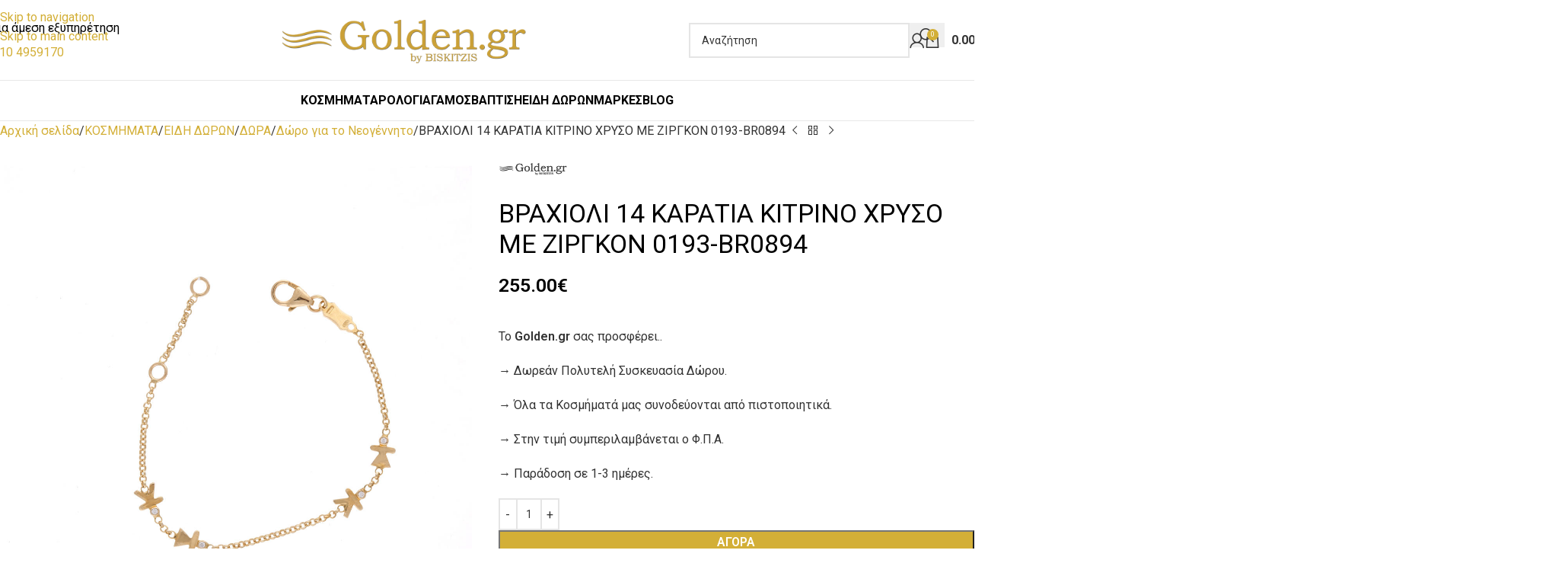

--- FILE ---
content_type: text/html; charset=UTF-8
request_url: https://www.golden.gr/product/vrachioli-14-karatia-kitrino-chryso-me-zirgkon-0193-br0894/
body_size: 45392
content:
<!DOCTYPE html>
<html lang="el">
<head>
	<!-- Google Analytics G4 Script -->
	<!-- Google tag (gtag.js) -->
	<script async src="https://www.googletagmanager.com/gtag/js?id=G-LX3FLTLTKD"></script>
	<script>
	  window.dataLayer = window.dataLayer || [];
	  function gtag(){dataLayer.push(arguments);}
	  gtag('js', new Date());
	  gtag('config', 'G-LX3FLTLTKD');
	</script>
	<!-- Google Tag Manager -->
	<script>(function(w,d,s,l,i){w[l]=w[l]||[];w[l].push({'gtm.start':
	new Date().getTime(),event:'gtm.js'});var f=d.getElementsByTagName(s)[0],
	j=d.createElement(s),dl=l!='dataLayer'?'&l='+l:'';j.async=true;j.src=
	'https://www.googletagmanager.com/gtm.js?id='+i+dl;f.parentNode.insertBefore(j,f);
	})(window,document,'script','dataLayer','GTM-KBTTMLH');</script>
	<!-- End Google Tag Manager -->
	<meta charset="UTF-8">
	<link rel="profile" href="https://gmpg.org/xfn/11">
	<link rel="pingback" href="https://www.golden.gr/xmlrpc.php">

	<meta name='robots' content='index, follow, max-image-preview:large, max-snippet:-1, max-video-preview:-1' />
<script id="cookieyes" type="text/javascript" src="https://cdn-cookieyes.com/client_data/cba341d030487edeaf7f7db3/script.js"></script>
<!-- Google Tag Manager for WordPress by gtm4wp.com -->
<script data-cfasync="false" data-pagespeed-no-defer>
	var gtm4wp_datalayer_name = "dataLayer";
	var dataLayer = dataLayer || [];
	const gtm4wp_use_sku_instead = 0;
	const gtm4wp_currency = 'EUR';
	const gtm4wp_product_per_impression = 10;
	const gtm4wp_clear_ecommerce = false;
	const gtm4wp_datalayer_max_timeout = 2000;
</script>
<!-- End Google Tag Manager for WordPress by gtm4wp.com -->
	<!-- This site is optimized with the Yoast SEO Premium plugin v26.6 (Yoast SEO v26.8) - https://yoast.com/product/yoast-seo-premium-wordpress/ -->
	<title>ΒΡΑΧΙΟΛΙ 14 ΚΑΡΑΤΙΑ ΚΙΤΡΙΝΟ ΧΡΥΣΟ ΜΕ ΖΙΡΓΚΟΝ</title>
	<meta name="description" content="Ένα όμορφο βραχιόλι από Κίτρινο χρυσό 14 Καράτια με ζιργκόν." />
	<link rel="canonical" href="https://www.golden.gr/product/vrachioli-14-karatia-kitrino-chryso-me-zirgkon-0193-br0894/" />
	<meta property="og:locale" content="el_GR" />
	<meta property="og:type" content="product" />
	<meta property="og:title" content="ΒΡΑΧΙΟΛΙ 14 ΚΑΡΑΤΙΑ ΚΙΤΡΙΝΟ ΧΡΥΣΟ ΜΕ ΖΙΡΓΚΟΝ" />
	<meta property="og:description" content="Ένα όμορφο βραχιόλι από Κίτρινο χρυσό 14 Καράτια με ζιργκόν." />
	<meta property="og:url" content="https://www.golden.gr/product/vrachioli-14-karatia-kitrino-chryso-me-zirgkon-0193-br0894/" />
	<meta property="og:site_name" content="golden.gr" />
	<meta property="article:modified_time" content="2025-11-22T09:02:19+00:00" />
	<meta property="og:image" content="https://www.golden.gr/wp-content/uploads/2021/10/products-IMG_0894.jpg" />
	<meta property="og:image:width" content="1200" />
	<meta property="og:image:height" content="1200" />
	<meta property="og:image:type" content="image/jpeg" />
	<meta name="twitter:card" content="summary_large_image" />
	<meta name="twitter:title" content="ΒΡΑΧΙΟΛΙ 14 ΚΑΡΑΤΙΑ ΚΙΤΡΙΝΟ ΧΡΥΣΟ ΜΕ ΖΙΡΓΚΟΝ" />
	<meta name="twitter:description" content="Ένα όμορφο βραχιόλι από Κίτρινο χρυσό 14 Καράτια με ζιργκόν." />
	<meta name="twitter:label1" content="Τιμή" />
	<meta name="twitter:data1" content="255.00&euro;" />
	<meta name="twitter:label2" content="Διαθεσιμότητα" />
	<meta name="twitter:data2" content="Σε απόθεμα" />
	<script type="application/ld+json" class="yoast-schema-graph">{"@context":"https://schema.org","@graph":[{"@type":["WebPage","ItemPage"],"@id":"https://www.golden.gr/product/vrachioli-14-karatia-kitrino-chryso-me-zirgkon-0193-br0894/","url":"https://www.golden.gr/product/vrachioli-14-karatia-kitrino-chryso-me-zirgkon-0193-br0894/","name":"ΒΡΑΧΙΟΛΙ 14 ΚΑΡΑΤΙΑ ΚΙΤΡΙΝΟ ΧΡΥΣΟ ΜΕ ΖΙΡΓΚΟΝ","isPartOf":{"@id":"https://www.golden.gr/#website"},"primaryImageOfPage":{"@id":"https://www.golden.gr/product/vrachioli-14-karatia-kitrino-chryso-me-zirgkon-0193-br0894/#primaryimage"},"image":{"@id":"https://www.golden.gr/product/vrachioli-14-karatia-kitrino-chryso-me-zirgkon-0193-br0894/#primaryimage"},"thumbnailUrl":"https://www.golden.gr/wp-content/uploads/2021/10/products-IMG_0894.jpg","description":"Ένα όμορφο βραχιόλι από Κίτρινο χρυσό 14 Καράτια με ζιργκόν.","breadcrumb":{"@id":"https://www.golden.gr/product/vrachioli-14-karatia-kitrino-chryso-me-zirgkon-0193-br0894/#breadcrumb"},"inLanguage":"el","potentialAction":{"@type":"BuyAction","target":"https://www.golden.gr/product/vrachioli-14-karatia-kitrino-chryso-me-zirgkon-0193-br0894/"}},{"@type":"ImageObject","inLanguage":"el","@id":"https://www.golden.gr/product/vrachioli-14-karatia-kitrino-chryso-me-zirgkon-0193-br0894/#primaryimage","url":"https://www.golden.gr/wp-content/uploads/2021/10/products-IMG_0894.jpg","contentUrl":"https://www.golden.gr/wp-content/uploads/2021/10/products-IMG_0894.jpg","width":"1200","height":"1200","caption":"ΒΡΑΧΙΟΛΙ 14 ΚΑΡΑΤΙΑ ΚΙΤΡΙΝΟ ΧΡΥΣΟ ΜΕ ΖΙΡΓΚΟΝ"},{"@type":"BreadcrumbList","@id":"https://www.golden.gr/product/vrachioli-14-karatia-kitrino-chryso-me-zirgkon-0193-br0894/#breadcrumb","itemListElement":[{"@type":"ListItem","position":1,"name":"Home","item":"https://www.golden.gr/"},{"@type":"ListItem","position":2,"name":"Shop","item":"https://www.golden.gr/shop/"},{"@type":"ListItem","position":3,"name":"ΒΡΑΧΙΟΛΙ 14 ΚΑΡΑΤΙΑ ΚΙΤΡΙΝΟ ΧΡΥΣΟ ΜΕ ΖΙΡΓΚΟΝ 0193-BR0894"}]},{"@type":"WebSite","@id":"https://www.golden.gr/#website","url":"https://www.golden.gr/","name":"Golden.gr","description":"Τα πάντα για το κόσμημα","publisher":{"@id":"https://www.golden.gr/#organization"},"alternateName":"Golden.gr by Biskitzis","potentialAction":[{"@type":"SearchAction","target":{"@type":"EntryPoint","urlTemplate":"https://www.golden.gr/?s={search_term_string}"},"query-input":{"@type":"PropertyValueSpecification","valueRequired":true,"valueName":"search_term_string"}}],"inLanguage":"el"},{"@type":["Organization","Place"],"@id":"https://www.golden.gr/#organization","name":"Golden.gr","alternateName":"Golden.gr by Biskitzis","url":"https://www.golden.gr/","logo":{"@id":"https://www.golden.gr/product/vrachioli-14-karatia-kitrino-chryso-me-zirgkon-0193-br0894/#local-main-organization-logo"},"image":{"@id":"https://www.golden.gr/product/vrachioli-14-karatia-kitrino-chryso-me-zirgkon-0193-br0894/#local-main-organization-logo"},"description":"Το Golden.gr – Μπισκιτζής Κόσμημα & Ρολόι δραστηριοποιείται στον χώρο του κοσμήματος και του ρολογιού από το 1999, με φυσικό κατάστημα στον Κορυδαλλό (Αθηνάς 75) και πλήρη παρουσία στο ηλεκτρονικό εμπόριο. Προσφέρουμε βέρες γάμου, μονόπετρα, νυφικά κοσμήματα, σταυρούς, παιδικά κοσμήματα, ρολόγια επώνυμων οίκων και συλλογές για βάπτιση & δώρα, πάντα με πιστοποιημένες ορυκτές πέτρες και εγγύηση ποιότητας. Παρέχουμε άμεση αποστολή σε όλη την Ελλάδα, δωρεάν μεταφορικά άνω των 50€, ασφαλείς συναλλαγές και υπηρεσίες επισκευής κοσμημάτων & ρολογιών. Στόχος μας είναι να προσφέρουμε κοσμήματα υψηλής αισθητικής σε ανταγωνιστικές τιμές, για κάθε σημαντική στιγμή της ζωής σας.","address":{"@id":"https://www.golden.gr/product/vrachioli-14-karatia-kitrino-chryso-me-zirgkon-0193-br0894/#local-main-place-address"},"geo":{"@type":"GeoCoordinates","latitude":"37.977190","longitude":"23.650450"},"telephone":["2104959170"],"contactPoint":{"@type":"ContactPoint","telephone":"2104959170","email":"info@golden.gr"},"openingHoursSpecification":[{"@type":"OpeningHoursSpecification","dayOfWeek":["Monday","Wednesday","Saturday"],"opens":"09:00","closes":"15:00"},{"@type":"OpeningHoursSpecification","dayOfWeek":["Tuesday","Thursday","Friday"],"opens":"09:00","closes":"21:00"},{"@type":"OpeningHoursSpecification","dayOfWeek":["Sunday"],"opens":"00:00","closes":"00:00"}],"email":"info@golden.gr","areaServed":"Ελλάδα"},{"@type":"PostalAddress","@id":"https://www.golden.gr/product/vrachioli-14-karatia-kitrino-chryso-me-zirgkon-0193-br0894/#local-main-place-address","streetAddress":"Αθηνάς 75","addressLocality":"Κορυδαλλός","postalCode":"18120","addressRegion":"Αττική","addressCountry":"GR"},{"@type":"ImageObject","inLanguage":"el","@id":"https://www.golden.gr/product/vrachioli-14-karatia-kitrino-chryso-me-zirgkon-0193-br0894/#local-main-organization-logo","url":"https://www.golden.gr/wp-content/uploads/2021/08/Golden.gr_Logo_27.png","contentUrl":"https://www.golden.gr/wp-content/uploads/2021/08/Golden.gr_Logo_27.png","width":152,"height":27,"caption":"Golden.gr"}]}</script>
	<meta property="product:price:amount" content="255.00" />
	<meta property="product:price:currency" content="EUR" />
	<meta property="og:availability" content="instock" />
	<meta property="product:availability" content="instock" />
	<meta property="product:retailer_item_id" content="0193-BR0894" />
	<meta property="product:condition" content="new" />
	<meta name="geo.placename" content="Κορυδαλλός" />
	<meta name="geo.position" content="37.977190;23.650450" />
	<meta name="geo.region" content="Ελλάδα" />
	<!-- / Yoast SEO Premium plugin. -->


<style id='wp-img-auto-sizes-contain-inline-css' type='text/css'>
img:is([sizes=auto i],[sizes^="auto," i]){contain-intrinsic-size:3000px 1500px}
/*# sourceURL=wp-img-auto-sizes-contain-inline-css */
</style>

<link rel='stylesheet' id='dashicons-css' href='https://www.golden.gr/wp-includes/css/dashicons.min.css' type='text/css' media='all' />
<link rel='stylesheet' id='admin-bar-css' href='https://www.golden.gr/wp-includes/css/admin-bar.min.css' type='text/css' media='all' />
<style id='admin-bar-inline-css' type='text/css'>

    /* Hide CanvasJS credits for P404 charts specifically */
    #p404RedirectChart .canvasjs-chart-credit {
        display: none !important;
    }
    
    #p404RedirectChart canvas {
        border-radius: 6px;
    }

    .p404-redirect-adminbar-weekly-title {
        font-weight: bold;
        font-size: 14px;
        color: #fff;
        margin-bottom: 6px;
    }

    #wpadminbar #wp-admin-bar-p404_free_top_button .ab-icon:before {
        content: "\f103";
        color: #dc3545;
        top: 3px;
    }
    
    #wp-admin-bar-p404_free_top_button .ab-item {
        min-width: 80px !important;
        padding: 0px !important;
    }
    
    /* Ensure proper positioning and z-index for P404 dropdown */
    .p404-redirect-adminbar-dropdown-wrap { 
        min-width: 0; 
        padding: 0;
        position: static !important;
    }
    
    #wpadminbar #wp-admin-bar-p404_free_top_button_dropdown {
        position: static !important;
    }
    
    #wpadminbar #wp-admin-bar-p404_free_top_button_dropdown .ab-item {
        padding: 0 !important;
        margin: 0 !important;
    }
    
    .p404-redirect-dropdown-container {
        min-width: 340px;
        padding: 18px 18px 12px 18px;
        background: #23282d !important;
        color: #fff;
        border-radius: 12px;
        box-shadow: 0 8px 32px rgba(0,0,0,0.25);
        margin-top: 10px;
        position: relative !important;
        z-index: 999999 !important;
        display: block !important;
        border: 1px solid #444;
    }
    
    /* Ensure P404 dropdown appears on hover */
    #wpadminbar #wp-admin-bar-p404_free_top_button .p404-redirect-dropdown-container { 
        display: none !important;
    }
    
    #wpadminbar #wp-admin-bar-p404_free_top_button:hover .p404-redirect-dropdown-container { 
        display: block !important;
    }
    
    #wpadminbar #wp-admin-bar-p404_free_top_button:hover #wp-admin-bar-p404_free_top_button_dropdown .p404-redirect-dropdown-container {
        display: block !important;
    }
    
    .p404-redirect-card {
        background: #2c3338;
        border-radius: 8px;
        padding: 18px 18px 12px 18px;
        box-shadow: 0 2px 8px rgba(0,0,0,0.07);
        display: flex;
        flex-direction: column;
        align-items: flex-start;
        border: 1px solid #444;
    }
    
    .p404-redirect-btn {
        display: inline-block;
        background: #dc3545;
        color: #fff !important;
        font-weight: bold;
        padding: 5px 22px;
        border-radius: 8px;
        text-decoration: none;
        font-size: 17px;
        transition: background 0.2s, box-shadow 0.2s;
        margin-top: 8px;
        box-shadow: 0 2px 8px rgba(220,53,69,0.15);
        text-align: center;
        line-height: 1.6;
    }
    
    .p404-redirect-btn:hover {
        background: #c82333;
        color: #fff !important;
        box-shadow: 0 4px 16px rgba(220,53,69,0.25);
    }
    
    /* Prevent conflicts with other admin bar dropdowns */
    #wpadminbar .ab-top-menu > li:hover > .ab-item,
    #wpadminbar .ab-top-menu > li.hover > .ab-item {
        z-index: auto;
    }
    
    #wpadminbar #wp-admin-bar-p404_free_top_button:hover > .ab-item {
        z-index: 999998 !important;
    }
    
/*# sourceURL=admin-bar-inline-css */
</style>
<style id='woocommerce-inline-inline-css' type='text/css'>
.woocommerce form .form-row .required { visibility: visible; }
/*# sourceURL=woocommerce-inline-inline-css */
</style>
<link rel='stylesheet' id='elementor-icons-css' href='https://www.golden.gr/wp-content/plugins/elementor/assets/lib/eicons/css/elementor-icons.min.css' type='text/css' media='all' />
<link rel='stylesheet' id='elementor-frontend-css' href='https://www.golden.gr/wp-content/uploads/elementor/css/custom-frontend.min.css' type='text/css' media='all' />
<link rel='stylesheet' id='elementor-post-6146-css' href='https://www.golden.gr/wp-content/uploads/elementor/css/post-6146.css' type='text/css' media='all' />
<link rel='stylesheet' id='wd-style-base-css' href='https://www.golden.gr/wp-content/themes/woodmart/css/parts/base.min.css' type='text/css' media='all' />
<link rel='stylesheet' id='wd-helpers-wpb-elem-css' href='https://www.golden.gr/wp-content/themes/woodmart/css/parts/helpers-wpb-elem.min.css' type='text/css' media='all' />
<link rel='stylesheet' id='wd-revolution-slider-css' href='https://www.golden.gr/wp-content/themes/woodmart/css/parts/int-rev-slider.min.css' type='text/css' media='all' />
<link rel='stylesheet' id='wd-woo-klarna-css' href='https://www.golden.gr/wp-content/themes/woodmart/css/parts/int-woo-klarna.min.css' type='text/css' media='all' />
<link rel='stylesheet' id='wd-elementor-base-css' href='https://www.golden.gr/wp-content/themes/woodmart/css/parts/int-elem-base.min.css' type='text/css' media='all' />
<link rel='stylesheet' id='wd-woocommerce-base-css' href='https://www.golden.gr/wp-content/themes/woodmart/css/parts/woocommerce-base.min.css' type='text/css' media='all' />
<link rel='stylesheet' id='wd-mod-star-rating-css' href='https://www.golden.gr/wp-content/themes/woodmart/css/parts/mod-star-rating.min.css' type='text/css' media='all' />
<link rel='stylesheet' id='wd-woocommerce-block-notices-css' href='https://www.golden.gr/wp-content/themes/woodmart/css/parts/woo-mod-block-notices.min.css' type='text/css' media='all' />
<link rel='stylesheet' id='wd-woo-mod-quantity-css' href='https://www.golden.gr/wp-content/themes/woodmart/css/parts/woo-mod-quantity.min.css' type='text/css' media='all' />
<link rel='stylesheet' id='wd-woo-single-prod-el-base-css' href='https://www.golden.gr/wp-content/themes/woodmart/css/parts/woo-single-prod-el-base.min.css' type='text/css' media='all' />
<link rel='stylesheet' id='wd-woo-mod-stock-status-css' href='https://www.golden.gr/wp-content/themes/woodmart/css/parts/woo-mod-stock-status.min.css' type='text/css' media='all' />
<link rel='stylesheet' id='wd-woo-mod-shop-attributes-css' href='https://www.golden.gr/wp-content/themes/woodmart/css/parts/woo-mod-shop-attributes.min.css' type='text/css' media='all' />
<link rel='stylesheet' id='wd-opt-carousel-disable-css' href='https://www.golden.gr/wp-content/themes/woodmart/css/parts/opt-carousel-disable.min.css' type='text/css' media='all' />
<link rel='stylesheet' id='child-style-css' href='https://www.golden.gr/wp-content/themes/woodmart-child/style.css' type='text/css' media='all' />
<link rel='stylesheet' id='wd-header-base-css' href='https://www.golden.gr/wp-content/themes/woodmart/css/parts/header-base.min.css' type='text/css' media='all' />
<link rel='stylesheet' id='wd-mod-tools-css' href='https://www.golden.gr/wp-content/themes/woodmart/css/parts/mod-tools.min.css' type='text/css' media='all' />
<link rel='stylesheet' id='wd-header-elements-base-css' href='https://www.golden.gr/wp-content/themes/woodmart/css/parts/header-el-base.min.css' type='text/css' media='all' />
<link rel='stylesheet' id='wd-social-icons-css' href='https://www.golden.gr/wp-content/themes/woodmart/css/parts/el-social-icons.min.css' type='text/css' media='all' />
<link rel='stylesheet' id='wd-header-mobile-nav-dropdown-css' href='https://www.golden.gr/wp-content/themes/woodmart/css/parts/header-el-mobile-nav-dropdown.min.css' type='text/css' media='all' />
<link rel='stylesheet' id='wd-header-search-css' href='https://www.golden.gr/wp-content/themes/woodmart/css/parts/header-el-search.min.css' type='text/css' media='all' />
<link rel='stylesheet' id='wd-header-cart-side-css' href='https://www.golden.gr/wp-content/themes/woodmart/css/parts/header-el-cart-side.min.css' type='text/css' media='all' />
<link rel='stylesheet' id='wd-header-cart-css' href='https://www.golden.gr/wp-content/themes/woodmart/css/parts/header-el-cart.min.css' type='text/css' media='all' />
<link rel='stylesheet' id='wd-widget-shopping-cart-css' href='https://www.golden.gr/wp-content/themes/woodmart/css/parts/woo-widget-shopping-cart.min.css' type='text/css' media='all' />
<link rel='stylesheet' id='wd-widget-product-list-css' href='https://www.golden.gr/wp-content/themes/woodmart/css/parts/woo-widget-product-list.min.css' type='text/css' media='all' />
<link rel='stylesheet' id='wd-page-title-css' href='https://www.golden.gr/wp-content/themes/woodmart/css/parts/page-title.min.css' type='text/css' media='all' />
<link rel='stylesheet' id='wd-woo-single-prod-predefined-css' href='https://www.golden.gr/wp-content/themes/woodmart/css/parts/woo-single-prod-predefined.min.css' type='text/css' media='all' />
<link rel='stylesheet' id='wd-woo-single-prod-and-quick-view-predefined-css' href='https://www.golden.gr/wp-content/themes/woodmart/css/parts/woo-single-prod-and-quick-view-predefined.min.css' type='text/css' media='all' />
<link rel='stylesheet' id='wd-woo-single-prod-el-tabs-predefined-css' href='https://www.golden.gr/wp-content/themes/woodmart/css/parts/woo-single-prod-el-tabs-predefined.min.css' type='text/css' media='all' />
<link rel='stylesheet' id='wd-woo-single-prod-opt-base-css' href='https://www.golden.gr/wp-content/themes/woodmart/css/parts/woo-single-prod-opt-base.min.css' type='text/css' media='all' />
<link rel='stylesheet' id='wd-woo-single-prod-el-navigation-css' href='https://www.golden.gr/wp-content/themes/woodmart/css/parts/woo-single-prod-el-navigation.min.css' type='text/css' media='all' />
<link rel='stylesheet' id='wd-woo-single-prod-el-gallery-css' href='https://www.golden.gr/wp-content/themes/woodmart/css/parts/woo-single-prod-el-gallery.min.css' type='text/css' media='all' />
<link rel='stylesheet' id='wd-swiper-css' href='https://www.golden.gr/wp-content/themes/woodmart/css/parts/lib-swiper.min.css' type='text/css' media='all' />
<link rel='stylesheet' id='wd-swiper-arrows-css' href='https://www.golden.gr/wp-content/themes/woodmart/css/parts/lib-swiper-arrows.min.css' type='text/css' media='all' />
<link rel='stylesheet' id='wd-photoswipe-css' href='https://www.golden.gr/wp-content/themes/woodmart/css/parts/lib-photoswipe.min.css' type='text/css' media='all' />
<link rel='stylesheet' id='wd-tabs-css' href='https://www.golden.gr/wp-content/themes/woodmart/css/parts/el-tabs.min.css' type='text/css' media='all' />
<link rel='stylesheet' id='wd-woo-single-prod-el-tabs-opt-layout-tabs-css' href='https://www.golden.gr/wp-content/themes/woodmart/css/parts/woo-single-prod-el-tabs-opt-layout-tabs.min.css' type='text/css' media='all' />
<link rel='stylesheet' id='wd-accordion-css' href='https://www.golden.gr/wp-content/themes/woodmart/css/parts/el-accordion.min.css' type='text/css' media='all' />
<link rel='stylesheet' id='wd-accordion-elem-wpb-css' href='https://www.golden.gr/wp-content/themes/woodmart/css/parts/el-accordion-wpb-elem.min.css' type='text/css' media='all' />
<link rel='stylesheet' id='wd-section-title-css' href='https://www.golden.gr/wp-content/themes/woodmart/css/parts/el-section-title.min.css' type='text/css' media='all' />
<link rel='stylesheet' id='wd-section-title-style-simple-and-brd-css' href='https://www.golden.gr/wp-content/themes/woodmart/css/parts/el-section-title-style-simple-and-brd.min.css' type='text/css' media='all' />
<link rel='stylesheet' id='wd-product-loop-css' href='https://www.golden.gr/wp-content/themes/woodmart/css/parts/woo-product-loop.min.css' type='text/css' media='all' />
<link rel='stylesheet' id='wd-product-loop-standard-css' href='https://www.golden.gr/wp-content/themes/woodmart/css/parts/woo-product-loop-standard.min.css' type='text/css' media='all' />
<link rel='stylesheet' id='wd-woo-mod-add-btn-replace-css' href='https://www.golden.gr/wp-content/themes/woodmart/css/parts/woo-mod-add-btn-replace.min.css' type='text/css' media='all' />
<link rel='stylesheet' id='wd-woo-opt-stretch-cont-css' href='https://www.golden.gr/wp-content/themes/woodmart/css/parts/woo-opt-stretch-cont.min.css' type='text/css' media='all' />
<link rel='stylesheet' id='wd-mfp-popup-css' href='https://www.golden.gr/wp-content/themes/woodmart/css/parts/lib-magnific-popup.min.css' type='text/css' media='all' />
<link rel='stylesheet' id='wd-mod-animations-transform-css' href='https://www.golden.gr/wp-content/themes/woodmart/css/parts/mod-animations-transform.min.css' type='text/css' media='all' />
<link rel='stylesheet' id='wd-mod-transform-css' href='https://www.golden.gr/wp-content/themes/woodmart/css/parts/mod-transform.min.css' type='text/css' media='all' />
<link rel='stylesheet' id='wd-swiper-pagin-css' href='https://www.golden.gr/wp-content/themes/woodmart/css/parts/lib-swiper-pagin.min.css' type='text/css' media='all' />
<link rel='stylesheet' id='wd-footer-base-css' href='https://www.golden.gr/wp-content/themes/woodmart/css/parts/footer-base.min.css' type='text/css' media='all' />
<link rel='stylesheet' id='wd-mc4wp-css' href='https://www.golden.gr/wp-content/themes/woodmart/css/parts/int-mc4wp.min.css' type='text/css' media='all' />
<link rel='stylesheet' id='wd-mod-nav-menu-label-css' href='https://www.golden.gr/wp-content/themes/woodmart/css/parts/mod-nav-menu-label.min.css' type='text/css' media='all' />
<link rel='stylesheet' id='wd-scroll-top-css' href='https://www.golden.gr/wp-content/themes/woodmart/css/parts/opt-scrolltotop.min.css' type='text/css' media='all' />
<link rel='stylesheet' id='wd-wd-search-form-css' href='https://www.golden.gr/wp-content/themes/woodmart/css/parts/wd-search-form.min.css' type='text/css' media='all' />
<link rel='stylesheet' id='wd-wd-search-results-css' href='https://www.golden.gr/wp-content/themes/woodmart/css/parts/wd-search-results.min.css' type='text/css' media='all' />
<link rel='stylesheet' id='wd-wd-search-dropdown-css' href='https://www.golden.gr/wp-content/themes/woodmart/css/parts/wd-search-dropdown.min.css' type='text/css' media='all' />
<link rel='stylesheet' id='xts-google-fonts-css' href='https://fonts.googleapis.com/css?family=Roboto%3A400%2C600%2C700&#038;display=swap' type='text/css' media='all' />
<script type="text/javascript" src="https://www.golden.gr/wp-includes/js/jquery/jquery.min.js" id="jquery-core-js"></script>
<script type="text/javascript" id="rac_guest_handle-js-extra">
/* <![CDATA[ */
var rac_guest_params = {"console_error":"Not a valid e-mail address","current_lang_code":"en","ajax_url":"https://www.golden.gr/wp-admin/admin-ajax.php","guest_entry":"0c3e947f7e","is_checkout":"","is_shop":"","ajax_add_to_cart":"yes","enable_popup":"no","form_label":"Please enter your Details","first_name":"","email_address_not_valid":"Please Enter your Valid Email Address","popup_sub_header":"","enter_email_address":"Please Enter your Email Address","enter_first_name":"Please Enter your First Name","enter_phone_no":"Please Enter your Contact Number","enter_valid_phone_no":"Please Enter valid Contact Number","enter_last_name":"Please Enter your Last Name","cancel_label":"Cancel","add_to_cart_label":"Add to cart","force_guest":"no","show_guest_name":"","show_guest_contactno":"","force_guest_name":"","force_guest_contactno":"","popup_already_displayed":"no","is_cookie_already_set":"","fp_rac_popup_email":"","fp_rac_first_name":"","fp_rac_last_name":"","fp_rac_phone_no":"","fp_rac_disp_notice_check":"","fp_rac_disp_notice":"Your email will be used for sending Abandoned Cart emails","popup_disp_method":"1","popup_cookie_delay_time":"no","rac_popup_delay_nonce":"f93a20f357","show_gdpr":"","gdpr_description":"I agree that my submitted data is being collected for future follow-ups","gdpr_error":"Please Confirm the GDPR","checkout_gdpr_field":"","show_checkout_gdpr":"","gdpr_nonce":"49c220dfb2"};
var custom_css_btn_color = {"popupcolor":"ffffff","confirmbtncolor":"008000","cancelbtncolor":"cc2900","email_placeholder":"Enter your Email Address","fname_placeholder":"Enter your First Name","lname_placeholder":"Enter your Last Name","phone_placeholder":"Enter Your Contact Number"};
//# sourceURL=rac_guest_handle-js-extra
/* ]]> */
</script>
<script type="text/javascript" src="https://www.golden.gr/wp-content/plugins/rac/assets/js/fp-rac-guest-checkout.js" id="rac_guest_handle-js"></script>
<script type="text/javascript" src="https://www.golden.gr/wp-content/plugins/woocommerce/assets/js/jquery-blockui/jquery.blockUI.min.js" id="wc-jquery-blockui-js" defer="defer" data-wp-strategy="defer"></script>
<script type="text/javascript" id="wc-add-to-cart-js-extra">
/* <![CDATA[ */
var wc_add_to_cart_params = {"ajax_url":"/wp-admin/admin-ajax.php","wc_ajax_url":"/?wc-ajax=%%endpoint%%","i18n_view_cart":"\u039a\u03b1\u03bb\u03ac\u03b8\u03b9","cart_url":"https://www.golden.gr/shop/cart/","is_cart":"","cart_redirect_after_add":"no"};
//# sourceURL=wc-add-to-cart-js-extra
/* ]]> */
</script>
<script type="text/javascript" src="https://www.golden.gr/wp-content/plugins/woocommerce/assets/js/frontend/add-to-cart.min.js" id="wc-add-to-cart-js" defer="defer" data-wp-strategy="defer"></script>
<script type="text/javascript" src="https://www.golden.gr/wp-content/plugins/woocommerce/assets/js/zoom/jquery.zoom.min.js" id="wc-zoom-js" defer="defer" data-wp-strategy="defer"></script>
<script type="text/javascript" id="wc-single-product-js-extra">
/* <![CDATA[ */
var wc_single_product_params = {"i18n_required_rating_text":"\u03a0\u03b1\u03c1\u03b1\u03ba\u03b1\u03bb\u03bf\u03cd\u03bc\u03b5, \u03b5\u03c0\u03b9\u03bb\u03ad\u03be\u03c4\u03b5 \u03bc\u03af\u03b1 \u03b2\u03b1\u03b8\u03bc\u03bf\u03bb\u03bf\u03b3\u03af\u03b1","i18n_rating_options":["1 \u03b1\u03c0\u03cc 5 \u03b1\u03c3\u03c4\u03ad\u03c1\u03b9\u03b1","2 \u03b1\u03c0\u03cc 5 \u03b1\u03c3\u03c4\u03ad\u03c1\u03b9\u03b1","3 \u03b1\u03c0\u03cc 5 \u03b1\u03c3\u03c4\u03ad\u03c1\u03b9\u03b1","4 \u03b1\u03c0\u03cc 5 \u03b1\u03c3\u03c4\u03ad\u03c1\u03b9\u03b1","5 \u03b1\u03c0\u03cc 5 \u03b1\u03c3\u03c4\u03ad\u03c1\u03b9\u03b1"],"i18n_product_gallery_trigger_text":"View full-screen image gallery","review_rating_required":"yes","flexslider":{"rtl":false,"animation":"slide","smoothHeight":true,"directionNav":false,"controlNav":"thumbnails","slideshow":false,"animationSpeed":500,"animationLoop":false,"allowOneSlide":false},"zoom_enabled":"","zoom_options":[],"photoswipe_enabled":"","photoswipe_options":{"shareEl":false,"closeOnScroll":false,"history":false,"hideAnimationDuration":0,"showAnimationDuration":0},"flexslider_enabled":""};
//# sourceURL=wc-single-product-js-extra
/* ]]> */
</script>
<script type="text/javascript" src="https://www.golden.gr/wp-content/plugins/woocommerce/assets/js/frontend/single-product.min.js" id="wc-single-product-js" defer="defer" data-wp-strategy="defer"></script>
<script type="text/javascript" src="https://www.golden.gr/wp-content/plugins/woocommerce/assets/js/js-cookie/js.cookie.min.js" id="wc-js-cookie-js" defer="defer" data-wp-strategy="defer"></script>
<script type="text/javascript" id="woocommerce-js-extra">
/* <![CDATA[ */
var woocommerce_params = {"ajax_url":"/wp-admin/admin-ajax.php","wc_ajax_url":"/?wc-ajax=%%endpoint%%","i18n_password_show":"\u0395\u03bc\u03c6\u03ac\u03bd\u03b9\u03c3\u03b7 \u03c3\u03c5\u03bd\u03b8\u03b7\u03bc\u03b1\u03c4\u03b9\u03ba\u03bf\u03cd","i18n_password_hide":"\u0391\u03c0\u03cc\u03ba\u03c1\u03c5\u03c8\u03b7 \u03c3\u03c5\u03bd\u03b8\u03b7\u03bc\u03b1\u03c4\u03b9\u03ba\u03bf\u03cd"};
//# sourceURL=woocommerce-js-extra
/* ]]> */
</script>
<script type="text/javascript" src="https://www.golden.gr/wp-content/plugins/woocommerce/assets/js/frontend/woocommerce.min.js" id="woocommerce-js" defer="defer" data-wp-strategy="defer"></script>
<script type="text/javascript" src="https://www.golden.gr/wp-content/themes/woodmart/js/libs/device.min.js" id="wd-device-library-js"></script>
<script type="text/javascript" src="https://www.golden.gr/wp-content/themes/woodmart/js/scripts/global/scrollBar.min.js" id="wd-scrollbar-js"></script>

<!-- This website runs the Product Feed PRO for WooCommerce by AdTribes.io plugin - version woocommercesea_option_installed_version -->
<style>
.h-captcha{position:relative;display:block;margin-bottom:2rem;padding:0;clear:both}.h-captcha[data-size="normal"]{width:302px;height:76px}.h-captcha[data-size="compact"]{width:158px;height:138px}.h-captcha[data-size="invisible"]{display:none}.h-captcha iframe{z-index:1}.h-captcha::before{content:"";display:block;position:absolute;top:0;left:0;background:url(https://www.golden.gr/wp-content/plugins/hcaptcha-for-forms-and-more/assets/images/hcaptcha-div-logo.svg) no-repeat;border:1px solid #fff0;border-radius:4px;box-sizing:border-box}.h-captcha::after{content:"The hCaptcha loading is delayed until user interaction.";font-family:-apple-system,system-ui,BlinkMacSystemFont,"Segoe UI",Roboto,Oxygen,Ubuntu,"Helvetica Neue",Arial,sans-serif;font-size:10px;font-weight:500;position:absolute;top:0;bottom:0;left:0;right:0;box-sizing:border-box;color:#bf1722;opacity:0}.h-captcha:not(:has(iframe))::after{animation:hcap-msg-fade-in .3s ease forwards;animation-delay:2s}.h-captcha:has(iframe)::after{animation:none;opacity:0}@keyframes hcap-msg-fade-in{to{opacity:1}}.h-captcha[data-size="normal"]::before{width:302px;height:76px;background-position:93.8% 28%}.h-captcha[data-size="normal"]::after{width:302px;height:76px;display:flex;flex-wrap:wrap;align-content:center;line-height:normal;padding:0 75px 0 10px}.h-captcha[data-size="compact"]::before{width:158px;height:138px;background-position:49.9% 78.8%}.h-captcha[data-size="compact"]::after{width:158px;height:138px;text-align:center;line-height:normal;padding:24px 10px 10px 10px}.h-captcha[data-theme="light"]::before,body.is-light-theme .h-captcha[data-theme="auto"]::before,.h-captcha[data-theme="auto"]::before{background-color:#fafafa;border:1px solid #e0e0e0}.h-captcha[data-theme="dark"]::before,body.is-dark-theme .h-captcha[data-theme="auto"]::before,html.wp-dark-mode-active .h-captcha[data-theme="auto"]::before,html.drdt-dark-mode .h-captcha[data-theme="auto"]::before{background-image:url(https://www.golden.gr/wp-content/plugins/hcaptcha-for-forms-and-more/assets/images/hcaptcha-div-logo-white.svg);background-repeat:no-repeat;background-color:#333;border:1px solid #f5f5f5}@media (prefers-color-scheme:dark){.h-captcha[data-theme="auto"]::before{background-image:url(https://www.golden.gr/wp-content/plugins/hcaptcha-for-forms-and-more/assets/images/hcaptcha-div-logo-white.svg);background-repeat:no-repeat;background-color:#333;border:1px solid #f5f5f5}}.h-captcha[data-theme="custom"]::before{background-color:initial}.h-captcha[data-size="invisible"]::before,.h-captcha[data-size="invisible"]::after{display:none}.h-captcha iframe{position:relative}div[style*="z-index: 2147483647"] div[style*="border-width: 11px"][style*="position: absolute"][style*="pointer-events: none"]{border-style:none}
</style>

<!-- Google Tag Manager for WordPress by gtm4wp.com -->
<!-- GTM Container placement set to automatic -->
<script data-cfasync="false" data-pagespeed-no-defer>
	var dataLayer_content = {"pagePostType":"product","pagePostType2":"single-product","productRatingCounts":[],"productAverageRating":0,"productReviewCount":0,"productType":"simple","productIsVariable":0};
	dataLayer.push( dataLayer_content );
</script>
<script data-cfasync="false" data-pagespeed-no-defer>
		if (typeof gtag == "undefined") {
			function gtag(){dataLayer.push(arguments);}
		}

		gtag("consent", "default", {
			"analytics_storage": "denied",
			"ad_storage": "denied",
			"ad_user_data": "denied",
			"ad_personalization": "denied",
			"functionality_storage": "granted",
			"security_storage": "denied",
			"personalization_storage": "granted",
		});
</script>
<script data-cfasync="false" data-pagespeed-no-defer>
(function(w,d,s,l,i){w[l]=w[l]||[];w[l].push({'gtm.start':
new Date().getTime(),event:'gtm.js'});var f=d.getElementsByTagName(s)[0],
j=d.createElement(s),dl=l!='dataLayer'?'&l='+l:'';j.async=true;j.src=
'//www.googletagmanager.com/gtm.js?id='+i+dl;f.parentNode.insertBefore(j,f);
})(window,document,'script','dataLayer','GTM-KBTTMLH');
</script>
<!-- End Google Tag Manager for WordPress by gtm4wp.com -->					<meta name="viewport" content="width=device-width, initial-scale=1.0, maximum-scale=1.0, user-scalable=no">
										<noscript><style>.woocommerce-product-gallery{ opacity: 1 !important; }</style></noscript>
				<style>
				.e-con.e-parent:nth-of-type(n+4):not(.e-lazyloaded):not(.e-no-lazyload),
				.e-con.e-parent:nth-of-type(n+4):not(.e-lazyloaded):not(.e-no-lazyload) * {
					background-image: none !important;
				}
				@media screen and (max-height: 1024px) {
					.e-con.e-parent:nth-of-type(n+3):not(.e-lazyloaded):not(.e-no-lazyload),
					.e-con.e-parent:nth-of-type(n+3):not(.e-lazyloaded):not(.e-no-lazyload) * {
						background-image: none !important;
					}
				}
				@media screen and (max-height: 640px) {
					.e-con.e-parent:nth-of-type(n+2):not(.e-lazyloaded):not(.e-no-lazyload),
					.e-con.e-parent:nth-of-type(n+2):not(.e-lazyloaded):not(.e-no-lazyload) * {
						background-image: none !important;
					}
				}
			</style>
			<meta name="generator" content="Powered by Slider Revolution 6.7.40 - responsive, Mobile-Friendly Slider Plugin for WordPress with comfortable drag and drop interface." />
<style>
span[data-name="hcap-cf7"] .h-captcha{margin-bottom:0}span[data-name="hcap-cf7"]~input[type="submit"],span[data-name="hcap-cf7"]~button[type="submit"]{margin-top:2rem}
</style>
<style>
.woocommerce-ResetPassword .h-captcha{margin-top:.5rem}
</style>
<style>
.woocommerce-form-register .h-captcha{margin-top:2rem}
</style>
<link rel="icon" href="https://www.golden.gr/wp-content/uploads/2023/03/cropped-Chrono.gr_Favicon_152-32x32.png" sizes="32x32" />
<link rel="icon" href="https://www.golden.gr/wp-content/uploads/2023/03/cropped-Chrono.gr_Favicon_152-192x192.png" sizes="192x192" />
<link rel="apple-touch-icon" href="https://www.golden.gr/wp-content/uploads/2023/03/cropped-Chrono.gr_Favicon_152-180x180.png" />
<meta name="msapplication-TileImage" content="https://www.golden.gr/wp-content/uploads/2023/03/cropped-Chrono.gr_Favicon_152-270x270.png" />
<script>function setREVStartSize(e){
			//window.requestAnimationFrame(function() {
				window.RSIW = window.RSIW===undefined ? window.innerWidth : window.RSIW;
				window.RSIH = window.RSIH===undefined ? window.innerHeight : window.RSIH;
				try {
					var pw = document.getElementById(e.c).parentNode.offsetWidth,
						newh;
					pw = pw===0 || isNaN(pw) || (e.l=="fullwidth" || e.layout=="fullwidth") ? window.RSIW : pw;
					e.tabw = e.tabw===undefined ? 0 : parseInt(e.tabw);
					e.thumbw = e.thumbw===undefined ? 0 : parseInt(e.thumbw);
					e.tabh = e.tabh===undefined ? 0 : parseInt(e.tabh);
					e.thumbh = e.thumbh===undefined ? 0 : parseInt(e.thumbh);
					e.tabhide = e.tabhide===undefined ? 0 : parseInt(e.tabhide);
					e.thumbhide = e.thumbhide===undefined ? 0 : parseInt(e.thumbhide);
					e.mh = e.mh===undefined || e.mh=="" || e.mh==="auto" ? 0 : parseInt(e.mh,0);
					if(e.layout==="fullscreen" || e.l==="fullscreen")
						newh = Math.max(e.mh,window.RSIH);
					else{
						e.gw = Array.isArray(e.gw) ? e.gw : [e.gw];
						for (var i in e.rl) if (e.gw[i]===undefined || e.gw[i]===0) e.gw[i] = e.gw[i-1];
						e.gh = e.el===undefined || e.el==="" || (Array.isArray(e.el) && e.el.length==0)? e.gh : e.el;
						e.gh = Array.isArray(e.gh) ? e.gh : [e.gh];
						for (var i in e.rl) if (e.gh[i]===undefined || e.gh[i]===0) e.gh[i] = e.gh[i-1];
											
						var nl = new Array(e.rl.length),
							ix = 0,
							sl;
						e.tabw = e.tabhide>=pw ? 0 : e.tabw;
						e.thumbw = e.thumbhide>=pw ? 0 : e.thumbw;
						e.tabh = e.tabhide>=pw ? 0 : e.tabh;
						e.thumbh = e.thumbhide>=pw ? 0 : e.thumbh;
						for (var i in e.rl) nl[i] = e.rl[i]<window.RSIW ? 0 : e.rl[i];
						sl = nl[0];
						for (var i in nl) if (sl>nl[i] && nl[i]>0) { sl = nl[i]; ix=i;}
						var m = pw>(e.gw[ix]+e.tabw+e.thumbw) ? 1 : (pw-(e.tabw+e.thumbw)) / (e.gw[ix]);
						newh =  (e.gh[ix] * m) + (e.tabh + e.thumbh);
					}
					var el = document.getElementById(e.c);
					if (el!==null && el) el.style.height = newh+"px";
					el = document.getElementById(e.c+"_wrapper");
					if (el!==null && el) {
						el.style.height = newh+"px";
						el.style.display = "block";
					}
				} catch(e){
					console.log("Failure at Presize of Slider:" + e)
				}
			//});
		  };</script>
		<style type="text/css" id="wp-custom-css">
			.wd-nav[class*="wd-style-"] > li:is(.wd-has-children, .menu-item-has-children) > a::after {
  color: #333;
}

.wd-nav > li:is(.wd-has-children, .menu-item-has-children) > a::after {
	margin-left: 10px;
	font-weight:bold;
}

.posted_in, .wd-post-meta {display:none !important}		</style>
		<style>
		
		</style>			<style id="wd-style-header_153799-css" data-type="wd-style-header_153799">
				:root{
	--wd-top-bar-h: .00001px;
	--wd-top-bar-sm-h: .00001px;
	--wd-top-bar-sticky-h: .00001px;
	--wd-top-bar-brd-w: .00001px;

	--wd-header-general-h: 105px;
	--wd-header-general-sm-h: 60px;
	--wd-header-general-sticky-h: 65px;
	--wd-header-general-brd-w: 1px;

	--wd-header-bottom-h: 52px;
	--wd-header-bottom-sm-h: .00001px;
	--wd-header-bottom-sticky-h: 52px;
	--wd-header-bottom-brd-w: 1px;

	--wd-header-clone-h: .00001px;

	--wd-header-brd-w: calc(var(--wd-top-bar-brd-w) + var(--wd-header-general-brd-w) + var(--wd-header-bottom-brd-w));
	--wd-header-h: calc(var(--wd-top-bar-h) + var(--wd-header-general-h) + var(--wd-header-bottom-h) + var(--wd-header-brd-w));
	--wd-header-sticky-h: calc(var(--wd-top-bar-sticky-h) + var(--wd-header-general-sticky-h) + var(--wd-header-bottom-sticky-h) + var(--wd-header-clone-h) + var(--wd-header-brd-w));
	--wd-header-sm-h: calc(var(--wd-top-bar-sm-h) + var(--wd-header-general-sm-h) + var(--wd-header-bottom-sm-h) + var(--wd-header-brd-w));
}


.whb-sticked .whb-general-header .wd-dropdown:not(.sub-sub-menu) {
	margin-top: 11.5px;
}

.whb-sticked .whb-general-header .wd-dropdown:not(.sub-sub-menu):after {
	height: 22.5px;
}


:root:has(.whb-general-header.whb-border-boxed) {
	--wd-header-general-brd-w: .00001px;
}

@media (max-width: 1024px) {
:root:has(.whb-general-header.whb-hidden-mobile) {
	--wd-header-general-brd-w: .00001px;
}
}

:root:has(.whb-header-bottom.whb-border-boxed) {
	--wd-header-bottom-brd-w: .00001px;
}

@media (max-width: 1024px) {
:root:has(.whb-header-bottom.whb-hidden-mobile) {
	--wd-header-bottom-brd-w: .00001px;
}
}

.whb-header-bottom .wd-dropdown {
	margin-top: 5px;
}

.whb-header-bottom .wd-dropdown:after {
	height: 16px;
}

.whb-sticked .whb-header-bottom .wd-dropdown:not(.sub-sub-menu) {
	margin-top: 5px;
}

.whb-sticked .whb-header-bottom .wd-dropdown:not(.sub-sub-menu):after {
	height: 16px;
}


		
.whb-top-bar {
	background-color: rgba(211, 175, 55, 1);
}

.whb-jrfdowxxwreoycf8lvrx.info-box-wrapper div.wd-info-box {
	--ib-icon-sp: 10px;
}
.whb-jrfdowxxwreoycf8lvrx .info-box-subtitle {
	font-weight: 400;
}
.whb-jrfdowxxwreoycf8lvrx .info-box-title {
	font-weight: 400;
}
.whb-5mmss0hz8i8uv4d65ejq form.searchform {
	--wd-form-height: 46px;
}
.whb-general-header {
	border-color: rgba(232, 232, 232, 1);border-bottom-width: 1px;border-bottom-style: solid;
}

.whb-header-bottom {
	border-color: rgba(232, 232, 232, 1);border-bottom-width: 1px;border-bottom-style: solid;
}
			</style>
						<style id="wd-style-theme_settings_default-css" data-type="wd-style-theme_settings_default">
				@font-face {
	font-weight: normal;
	font-style: normal;
	font-family: "woodmart-font";
	src: url("//www.golden.gr/wp-content/themes/woodmart/fonts/woodmart-font-1-400.woff2?v=8.3.9") format("woff2");
	font-display:swap;
}

:root {
	--wd-text-font: "Roboto", Arial, Helvetica, sans-serif;
	--wd-text-font-weight: 400;
	--wd-text-color: rgb(51,51,51);
	--wd-text-font-size: 16px;
	--wd-title-font: "Roboto", Arial, Helvetica, sans-serif;
	--wd-title-font-weight: 400;
	--wd-title-transform: none;
	--wd-title-color: rgb(0,0,0);
	--wd-entities-title-font: "Roboto", Arial, Helvetica, sans-serif;
	--wd-entities-title-font-weight: 400;
	--wd-entities-title-transform: none;
	--wd-entities-title-color: rgb(0,0,0);
	--wd-entities-title-color-hover: rgb(51 51 51 / 65%);
	--wd-alternative-font: "Roboto", Arial, Helvetica, sans-serif;
	--wd-widget-title-font: "Roboto", Arial, Helvetica, sans-serif;
	--wd-widget-title-font-weight: 400;
	--wd-widget-title-transform: none;
	--wd-widget-title-color: rgb(0,0,0);
	--wd-widget-title-font-size: 16px;
	--wd-header-el-font: "Roboto", Arial, Helvetica, sans-serif;
	--wd-header-el-font-weight: 700;
	--wd-header-el-transform: none;
	--wd-header-el-font-size: 16px;
	--wd-otl-style: dotted;
	--wd-otl-width: 2px;
	--wd-primary-color: rgb(211,175,55);
	--wd-alternative-color: rgb(153,122,38);
	--btn-default-bgcolor: #f7f7f7;
	--btn-default-bgcolor-hover: #efefef;
	--btn-accented-bgcolor: rgb(211,175,55);
	--btn-accented-bgcolor-hover: rgb(0,0,0);
	--wd-form-brd-width: 2px;
	--notices-success-bg: rgb(100,168,52);
	--notices-success-color: #fff;
	--notices-warning-bg: rgb(191,43,43);
	--notices-warning-color: #fff;
	--wd-link-color: rgb(211,175,55);
	--wd-link-color-hover: rgb(153,122,38);
}
.wd-age-verify-wrap {
	--wd-popup-width: 500px;
}
.wd-popup.wd-promo-popup {
	background-color: #111111;
	background-image: url();
	background-repeat: no-repeat;
	background-size: cover;
	background-position: center center;
}
.wd-promo-popup-wrap {
	--wd-popup-width: 800px;
}
.wd-page-title .wd-page-title-bg img {
	object-fit: cover;
	object-position: center center;
}
.wd-footer {
	background-color: #f5f5f5;
	background-image: none;
}
html .wd-nav.wd-nav-main > li > a, html .wd-dropdown-menu.wd-design-sized .wd-sub-menu > li > a, body .wd-dropdown-menu.wd-design-full-width .wd-sub-menu > li > a, body .wd-dropdown-menu.wd-design-aside .wd-wp-menu > .sub-sub-menu > li > a, body .wd-dropdown-menu.wd-design-aside .wd-sub-menu .wd-sub-menu > li > a, html .wd-dropdown-menu.wd-design-sized .sub-sub-menu li a, html .wd-dropdown-menu.wd-design-full-width .sub-sub-menu li a, body .wd-dropdown-menu.wd-design-aside .wd-wp-menu > .sub-sub-menu .sub-sub-menu li a, body .wd-dropdown-menu.wd-design-aside .wd-sub-menu .wd-sub-menu .sub-sub-menu li a, html .wd-dropdown-menu.wd-design-default .wd-sub-menu li a, html .wd-nav.wd-nav-secondary > li > a, .whb-top-bar .wd-nav.wd-nav-secondary > li > a, .whb-general-header .wd-nav.wd-nav-secondary > li > a, .whb-header-bottom .wd-nav.wd-nav-secondary > li > a, html .whb-header .wd-header-cats .menu-opener, html .wd-dropdown-cats .wd-nav.wd-nav-vertical > li > a, html .wd-dropdown-menu.wd-design-aside .wd-sub-menu-wrapp > .wd-sub-menu > li > a, html .wd-dropdown-my-account .wd-sub-menu li a, html .wd-nav-mobile > li > a, html .wd-nav-mobile .wd-sub-menu li a, html .page-title > .container > .title, html .page-title .wd-title-wrapp > .title, html .page-title .wd-breadcrumbs a, html .page-title .wd-breadcrumbs span, html .page-title .yoast-breadcrumb a, html .page-title .yoast-breadcrumb span, html .wd-page-content .wd-product .product-wrapper .wd-entities-title, html .wd-product .price, html .wd-product .price > .amount, html .wd-product .price ins > .amount, html .product.wd-product del, html .product.wd-product del .amount, html .product.wd-cat .wd-entities-title, html .product.wd-cat.cat-design-replace-title .wd-entities-title, html .wd-masonry-first .wd-cat:first-child .wd-entities-title, html .product.wd-cat .wd-cat-count, html .product.wd-cat.cat-design-replace-title .wd-cat-count, html .product-image-summary-wrap .product_title, html .wd-single-title .product_title, html .product-image-summary-wrap .summary-inner > .price, html .product-image-summary-wrap .summary-inner > .price > .amount, html .product-image-summary-wrap .summary-inner > .price > .price > .amount, html .product-image-summary-wrap .summary-inner > .price ins .amount, html .wd-single-price .price, html .wd-single-price .price > .amount, html .wd-single-price .price > ins .amount, html .product-image-summary-wrap .summary-inner > .price del, html .product-image-summary-wrap .summary-inner > .price del .amount, html .wd-single-price .price del .amount, html .product-image-summary-wrap .variations_form .woocommerce-variation-price .price > .amount, html .product-image-summary-wrap .variations_form .woocommerce-variation-price .price > ins .amount, html .wd-single-add-cart .variations_form .woocommerce-variation-price .price > .amount, html .wd-single-add-cart .variations_form .woocommerce-variation-price .price > ins .amount, html .product-image-summary-wrap .variations_form .woocommerce-variation-price > .price del, html .product-image-summary-wrap .variations_form .woocommerce-variation-price > .price del .amount, html .wd-single-add-cart .variations_form .woocommerce-variation-price > .price del, html .wd-single-add-cart .variations_form .woocommerce-variation-price > .price del .amount, html .wd-product-nav-desc .price > .amount, html .wd-product-nav-desc .price > ins .amount, html .wd-product-nav-desc .price > ins .amount, html .product-quick-view .product_title, html .product-quick-view  .summary-inner > .price > .amount, html .product-quick-view .summary-inner > .price > ins .amount, html .product-quick-view  .summary-inner > .price del, html .product-quick-view  .summary-inner > .price del .amount, html .product-quick-view  .variations_form .woocommerce-variation-price .price > .amount, html .product-quick-view .variations_form .woocommerce-variation-price .price > ins .amount, html .product-quick-view  .variations_form .woocommerce-variation-price > .price del, html .product-quick-view .variations_form .woocommerce-variation-price > .price del .amount, html .post.wd-post:not(.blog-design-small) .wd-entities-title, html .wd-carousel .wd-carousel-item .post.wd-post .wd-entities-title, html .wd-single-post-header .title, html .wd-single-post-title .wd-post-title, html .widget-area .widget .price > .amount, html .widget-area .widget .price > ins .amount, html .widget-area .widget .price > ins .amount, html .widget_product_categories .product-categories > li > a, html .widget_product_categories .product-categories > li > .children > li > a, html .widget_product_categories .product-categories li a {
	font-family: "Roboto", Arial, Helvetica, sans-serif;
	text-transform: none;
	color: rgb(0,0,0);
}
.page .wd-page-content {
	background-color: rgb(255,255,255);
	background-image: none;
}
.woodmart-archive-shop:not(.single-product) .wd-page-content {
	background-color: rgb(255,255,255);
	background-image: none;
}
.single-product .wd-page-content {
	background-color: rgb(255,255,255);
	background-image: none;
}
.woodmart-archive-blog .wd-page-content {
	background-color: rgb(255,255,255);
	background-image: none;
}
.single-post .wd-page-content {
	background-color: rgb(255,255,255);
	background-image: none;
}
.woodmart-archive-portfolio .wd-page-content {
	background-color: rgb(255,255,255);
	background-image: none;
}
.single-portfolio .wd-page-content {
	background-color: rgb(255,255,255);
	background-image: none;
}
.mfp-wrap.wd-popup-quick-view-wrap {
	--wd-popup-width: 920px;
}
:root{
--wd-container-w: 1350px;
--wd-form-brd-radius: 0px;
--btn-default-color: #333;
--btn-default-color-hover: #333;
--btn-accented-color: #fff;
--btn-accented-color-hover: #fff;
--btn-default-brd-radius: 0px;
--btn-default-box-shadow: none;
--btn-default-box-shadow-hover: none;
--btn-default-box-shadow-active: none;
--btn-default-bottom: 0px;
--btn-accented-brd-radius: 0px;
--btn-accented-box-shadow: none;
--btn-accented-box-shadow-hover: none;
--btn-accented-box-shadow-active: none;
--btn-accented-bottom: 0px;
--wd-brd-radius: 0px;
}

@media (min-width: 1350px) {
section.elementor-section.wd-section-stretch > .elementor-container {
margin-left: auto;
margin-right: auto;
}
}

rs-slides :is([data-type=text],[data-type=button]) {
font-family: Roboto !important;
}
rs-slides :is(h1,h2,h3,h4,h5,h6)[data-type=text] {
font-family: Roboto !important;
}

.wd-page-title {
background-color: rgb(255,255,255);
}

			</style>
			</head>

<body class="wp-singular product-template-default single single-product postid-16722 wp-theme-woodmart wp-child-theme-woodmart-child theme-woodmart woocommerce woocommerce-page woocommerce-no-js wrapper-custom  woodmart-ajax-shop-on elementor-default elementor-kit-6146">
	<!-- Google Tag Manager (noscript) -->
	<noscript><iframe src="https://www.googletagmanager.com/ns.html?id=GTM-KBTTMLH"
	height="0" width="0" style="display:none;visibility:hidden"></iframe></noscript>
	<!-- End Google Tag Manager (noscript) -->
			<script type="text/javascript" id="wd-flicker-fix">// Flicker fix.</script>
<!-- GTM Container placement set to automatic -->
<!-- Google Tag Manager (noscript) -->
				<noscript><iframe src="https://www.googletagmanager.com/ns.html?id=GTM-KBTTMLH" height="0" width="0" style="display:none;visibility:hidden" aria-hidden="true"></iframe></noscript>
<!-- End Google Tag Manager (noscript) -->		<div class="wd-skip-links">
								<a href="#menu-golden-gr-main-menu" class="wd-skip-navigation btn">
						Skip to navigation					</a>
								<a href="#main-content" class="wd-skip-content btn">
				Skip to main content			</a>
		</div>
			
	
	<div class="website-wrapper">
									<header class="whb-header whb-header_153799 whb-sticky-shadow whb-scroll-stick whb-sticky-real">
					<div class="whb-main-header">
	
<div class="whb-row whb-top-bar whb-not-sticky-row whb-with-bg whb-without-border whb-color-light whb-hidden-desktop whb-hidden-mobile whb-flex-flex-middle">
	<div class="container">
		<div class="whb-flex-row whb-top-bar-inner">
			<div class="whb-column whb-col-left whb-column5 whb-visible-lg">
	<div class="wd-header-divider wd-full-height whb-cgdxh1kmxz65tg19q0o8"></div>

<nav class="wd-header-nav wd-header-secondary-nav whb-p3aojz9x4kp2our6hw2k text-right wd-full-height" role="navigation" aria-label="Top Bar Left">
	<ul id="menu-top-bar-left" class="menu wd-nav wd-nav-header wd-nav-secondary wd-style-bordered wd-gap-s"><li id="menu-item-11585" class="menu-item menu-item-type-custom menu-item-object-custom menu-item-has-children menu-item-11585 item-level-0 menu-simple-dropdown wd-event-hover" ><a href="#" class="woodmart-nav-link"><span class="nav-link-text">English</span></a><div class="color-scheme-dark wd-design-default wd-dropdown-menu wd-dropdown"><div class="container wd-entry-content">
<ul class="wd-sub-menu color-scheme-dark">
	<li id="menu-item-11586" class="menu-item menu-item-type-custom menu-item-object-custom menu-item-11586 item-level-1 wd-event-hover" ><a href="#" class="woodmart-nav-link">Deutsch</a></li>
	<li id="menu-item-11587" class="menu-item menu-item-type-custom menu-item-object-custom menu-item-11587 item-level-1 wd-event-hover" ><a href="#" class="woodmart-nav-link">French</a></li>
	<li id="menu-item-11588" class="menu-item menu-item-type-custom menu-item-object-custom menu-item-11588 item-level-1 wd-event-hover" ><a href="#" class="woodmart-nav-link">Requires WPML plugin</a></li>
</ul>
</div>
</div>
</li>
<li id="menu-item-11602" class="menu-item menu-item-type-custom menu-item-object-custom menu-item-has-children menu-item-11602 item-level-0 menu-simple-dropdown wd-event-hover" ><a href="#" class="woodmart-nav-link"><span class="nav-link-text">Country</span></a><div class="color-scheme-dark wd-design-default wd-dropdown-menu wd-dropdown"><div class="container wd-entry-content">
<ul class="wd-sub-menu color-scheme-dark">
	<li id="menu-item-11603" class="menu-item menu-item-type-custom menu-item-object-custom menu-item-11603 item-level-1 wd-event-hover" ><a href="#" class="woodmart-nav-link">United States (USD)</a></li>
	<li id="menu-item-11604" class="menu-item menu-item-type-custom menu-item-object-custom menu-item-11604 item-level-1 wd-event-hover" ><a href="#" class="woodmart-nav-link">Deutschland (EUR)</a></li>
	<li id="menu-item-11605" class="menu-item menu-item-type-custom menu-item-object-custom menu-item-11605 item-level-1 wd-event-hover" ><a href="#" class="woodmart-nav-link">Japan (JPY)</a></li>
</ul>
</div>
</div>
</li>
</ul></nav>
<div class="wd-header-divider wd-full-height whb-vlytwhednjnpjwnc6awk"></div>

<div class="wd-header-text reset-last-child whb-y4ro7npestv02kyrww49"><strong><span style="color: #ffffff;">ADD ANYTHING HERE OR JUST REMOVE IT…</span></strong></div>
</div>
<div class="whb-column whb-col-center whb-column6 whb-visible-lg">
	
<nav class="wd-header-nav wd-header-secondary-nav whb-qyxd33agi52wruenrb9t text-right wd-full-height" role="navigation" aria-label="Top Bar Right">
	<ul id="menu-top-bar-right" class="menu wd-nav wd-nav-header wd-nav-secondary wd-style-bordered wd-gap-s"><li id="menu-item-11599" class="woodmart-open-newsletter menu-item menu-item-type-custom menu-item-object-custom menu-item-11599 item-level-0 menu-simple-dropdown wd-event-hover" ><a href="#" class="woodmart-nav-link"><span class="nav-link-text">Newsletter</span></a></li>
<li id="menu-item-11600" class="menu-item menu-item-type-custom menu-item-object-custom menu-item-11600 item-level-0 menu-simple-dropdown wd-event-hover" ><a href="#" class="woodmart-nav-link"><span class="nav-link-text">Contact Us</span></a></li>
<li id="menu-item-11601" class="menu-item menu-item-type-custom menu-item-object-custom menu-item-11601 item-level-0 menu-simple-dropdown wd-event-hover" ><a href="#" class="woodmart-nav-link"><span class="nav-link-text">FAQs</span></a></li>
</ul></nav>
</div>
<div class="whb-column whb-col-right whb-column7 whb-visible-lg">
	<div class="wd-header-divider wd-full-height whb-aik22afewdiur23h71ba"></div>
<div class="wd-header-divider wd-full-height whb-hvo7pk2f543doxhr21h5"></div>
</div>
<div class="whb-column whb-col-mobile whb-column_mobile1 whb-hidden-lg">
				<div
						class=" wd-social-icons wd-style-default social-share wd-shape-circle  whb-vmlw3iqy1i9gf64uk7of color-scheme-light text-center">
				
				
									<a rel="noopener noreferrer nofollow" href="https://www.facebook.com/sharer/sharer.php?u=https://www.golden.gr/product/vrachioli-14-karatia-kitrino-chryso-me-zirgkon-0193-br0894/" target="_blank" class=" wd-social-icon social-facebook" aria-label="Facebook social link">
						<span class="wd-icon"></span>
											</a>
				
									<a rel="noopener noreferrer nofollow" href="https://x.com/share?url=https://www.golden.gr/product/vrachioli-14-karatia-kitrino-chryso-me-zirgkon-0193-br0894/" target="_blank" class=" wd-social-icon social-twitter" aria-label="X social link">
						<span class="wd-icon"></span>
											</a>
				
				
									<a rel="noopener noreferrer nofollow" href="mailto:?subject=Check%20this%20https://www.golden.gr/product/vrachioli-14-karatia-kitrino-chryso-me-zirgkon-0193-br0894/" target="_blank" class=" wd-social-icon social-email" aria-label="Email social link">
						<span class="wd-icon"></span>
											</a>
				
				
				
				
									<a rel="noopener noreferrer nofollow" href="https://pinterest.com/pin/create/button/?url=https://www.golden.gr/product/vrachioli-14-karatia-kitrino-chryso-me-zirgkon-0193-br0894/&media=https://www.golden.gr/wp-content/uploads/2021/10/products-IMG_0894.jpg&description=%CE%92%CE%A1%CE%91%CE%A7%CE%99%CE%9F%CE%9B%CE%99+14+%CE%9A%CE%91%CE%A1%CE%91%CE%A4%CE%99%CE%91+%CE%9A%CE%99%CE%A4%CE%A1%CE%99%CE%9D%CE%9F+%CE%A7%CE%A1%CE%A5%CE%A3%CE%9F+%CE%9C%CE%95+%CE%96%CE%99%CE%A1%CE%93%CE%9A%CE%9F%CE%9D+0193-BR0894" target="_blank" class=" wd-social-icon social-pinterest" aria-label="Pinterest social link">
						<span class="wd-icon"></span>
											</a>
				
				
									<a rel="noopener noreferrer nofollow" href="https://www.linkedin.com/shareArticle?mini=true&url=https://www.golden.gr/product/vrachioli-14-karatia-kitrino-chryso-me-zirgkon-0193-br0894/" target="_blank" class=" wd-social-icon social-linkedin" aria-label="Linkedin social link">
						<span class="wd-icon"></span>
											</a>
				
				
				
				
				
				
				
				
				
									<a rel="noopener noreferrer nofollow" href="https://api.whatsapp.com/send?text=https%3A%2F%2Fwww.golden.gr%2Fproduct%2Fvrachioli-14-karatia-kitrino-chryso-me-zirgkon-0193-br0894%2F" target="_blank" class="wd-hide-md  wd-social-icon social-whatsapp" aria-label="WhatsApp social link">
						<span class="wd-icon"></span>
											</a>

					<a rel="noopener noreferrer nofollow" href="whatsapp://send?text=https%3A%2F%2Fwww.golden.gr%2Fproduct%2Fvrachioli-14-karatia-kitrino-chryso-me-zirgkon-0193-br0894%2F" target="_blank" class="wd-hide-lg  wd-social-icon social-whatsapp" aria-label="WhatsApp social link">
						<span class="wd-icon"></span>
											</a>
				
				
				
				
				
				
									<a rel="noopener noreferrer nofollow" href="https://telegram.me/share/url?url=https://www.golden.gr/product/vrachioli-14-karatia-kitrino-chryso-me-zirgkon-0193-br0894/" target="_blank" class=" wd-social-icon social-tg" aria-label="Telegram social link">
						<span class="wd-icon"></span>
											</a>
				
									<a rel="noopener noreferrer nofollow" href="viber://forward?text=https://www.golden.gr/product/vrachioli-14-karatia-kitrino-chryso-me-zirgkon-0193-br0894/" target="_blank" class=" wd-social-icon social-viber" aria-label="Viber social link">
						<span class="wd-icon"></span>
											</a>
				
			</div>

		</div>
		</div>
	</div>
</div>

<div class="whb-row whb-general-header whb-sticky-row whb-without-bg whb-border-fullwidth whb-color-dark whb-flex-equal-sides">
	<div class="container">
		<div class="whb-flex-row whb-general-header-inner">
			<div class="whb-column whb-col-left whb-column8 whb-visible-lg">
				<link rel="stylesheet" id="wd-info-box-css" href="https://www.golden.gr/wp-content/themes/woodmart/css/parts/el-info-box.min.css?ver=8.3.9" type="text/css" media="all" /> 						<div class="info-box-wrapper  whb-jrfdowxxwreoycf8lvrx">
				<div id="wd-697a79acbf747" class=" wd-info-box text-left box-icon-align-left box-style-base color-scheme- wd-bg-none wd-items-top">
										<div class="info-box-content">
						<h2 class="info-box-title title box-title-style-default font-primary wd-fontsize-s">Για άμεση εξυπηρέτηση</h2>						<div class="info-box-inner reset-last-child"><h5><a href="tel:+302104959170">210 4959170</a></h5>
</div>

											</div>

					
									</div>
			</div>
		</div>
<div class="whb-column whb-col-center whb-column9 whb-visible-lg">
	<div class="site-logo whb-gs8bcnxektjsro21n657">
	<a href="https://www.golden.gr/" class="wd-logo wd-main-logo" rel="home" aria-label="Site logo">
		<img width="420" height="95" src="https://www.golden.gr/wp-content/uploads/2020/05/manufacturers-m-3385-golden.png" class="attachment-full size-full" alt="Golden.gr" style="max-width:320px;" decoding="async" />	</a>
	</div>
</div>
<div class="whb-column whb-col-right whb-column10 whb-visible-lg">
				<link rel="stylesheet" id="wd-header-search-form-css" href="https://www.golden.gr/wp-content/themes/woodmart/css/parts/header-el-search-form.min.css?ver=8.3.9" type="text/css" media="all" /> 			<div class="wd-search-form  wd-header-search-form wd-display-form whb-5mmss0hz8i8uv4d65ejq">

<form role="search" method="get" class="searchform  wd-style-default woodmart-ajax-search" action="https://www.golden.gr/"  data-thumbnail="1" data-price="1" data-post_type="product" data-count="20" data-sku="1" data-symbols_count="3" data-include_cat_search="no" autocomplete="off">
	<input type="text" class="s" placeholder="Αναζήτηση" value="" name="s" aria-label="Αναζήτηση" title="Αναζήτηση" required/>
	<input type="hidden" name="post_type" value="product">

	<span tabindex="0" aria-label="Clear search" class="wd-clear-search wd-role-btn wd-hide"></span>

	
	<button type="submit" class="searchsubmit">
		<span>
			Search		</span>
			</button>
</form>

	<div class="wd-search-results-wrapper">
		<div class="wd-search-results wd-dropdown-results wd-dropdown wd-scroll">
			<div class="wd-scroll-content">
				
				
							</div>
		</div>
	</div>

</div>
			<link rel="stylesheet" id="wd-header-my-account-dropdown-css" href="https://www.golden.gr/wp-content/themes/woodmart/css/parts/header-el-my-account-dropdown.min.css?ver=8.3.9" type="text/css" media="all" /> 						<link rel="stylesheet" id="wd-header-my-account-css" href="https://www.golden.gr/wp-content/themes/woodmart/css/parts/header-el-my-account.min.css?ver=8.3.9" type="text/css" media="all" /> 			<div class="wd-header-my-account wd-tools-element wd-event-hover wd-design-1 wd-account-style-icon whb-qmkqjbqubng0v1v4ostx">
			<a href="https://www.golden.gr/shop/my-account/" title="Ο λογαριασμός μου">
			
				<span class="wd-tools-icon">
									</span>
				<span class="wd-tools-text">
				Login / Register			</span>

					</a>

		
					<div class="wd-dropdown wd-dropdown-register color-scheme-dark">
						<div class="login-dropdown-inner woocommerce">
							<span class="wd-heading"><span class="title">Sign in</span><a class="create-account-link" href="https://www.golden.gr/shop/my-account/?action=register">Create an Account</a></span>
										<link rel="stylesheet" id="wd-woo-mod-login-form-css" href="https://www.golden.gr/wp-content/themes/woodmart/css/parts/woo-mod-login-form.min.css?ver=8.3.9" type="text/css" media="all" /> 						<form id="customer_login" method="post" class="login woocommerce-form woocommerce-form-login hidden-form" action="https://www.golden.gr/shop/my-account/">

				
				
				<p class="woocommerce-FormRow woocommerce-FormRow--wide form-row form-row-wide form-row-username">
					<label for="username">Όνομα χρήστη ή διεύθυνση email&nbsp;<span class="required" aria-hidden="true">*</span><span class="screen-reader-text">Απαιτείται</span></label>
					<input type="text" class="woocommerce-Input woocommerce-Input--text input-text" name="username" id="username" autocomplete="username" value="" />				</p>
				<p class="woocommerce-FormRow woocommerce-FormRow--wide form-row form-row-wide form-row-password">
					<label for="password">Password&nbsp;<span class="required" aria-hidden="true">*</span><span class="screen-reader-text">Απαιτείται</span></label>
					<input class="woocommerce-Input woocommerce-Input--text input-text" type="password" name="password" id="password" autocomplete="current-password" />
				</p>

				
				<p class="form-row form-row-btn">
					<input type="hidden" id="woocommerce-login-nonce" name="woocommerce-login-nonce" value="8235b06b7d" /><input type="hidden" name="_wp_http_referer" value="/product/vrachioli-14-karatia-kitrino-chryso-me-zirgkon-0193-br0894/" />										<button type="submit" class="button woocommerce-button woocommerce-form-login__submit" name="login" value="Log in">Log in</button>
				</p>

				<p class="login-form-footer">
					<a href="https://www.golden.gr/shop/my-account/lost-password/" class="woocommerce-LostPassword lost_password">Lost your password?</a>
					<label class="woocommerce-form__label woocommerce-form__label-for-checkbox woocommerce-form-login__rememberme">
						<input class="woocommerce-form__input woocommerce-form__input-checkbox" name="rememberme" type="checkbox" value="forever" title="Remember me" aria-label="Remember me" /> <span>Remember me</span>
					</label>
				</p>

				
							</form>

		
						</div>
					</div>
					</div>

<div class="wd-header-cart wd-tools-element wd-design-2 cart-widget-opener whb-nedhm962r512y1xz9j06">
	<a href="https://www.golden.gr/shop/cart/" title="Καλάθι">
		
			<span class="wd-tools-icon wd-icon-alt">
															<span class="wd-cart-number wd-tools-count">0 <span>items</span></span>
									</span>
			<span class="wd-tools-text">
				
										<span class="wd-cart-subtotal"><span class="woocommerce-Price-amount amount"><bdi>0.00<span class="woocommerce-Price-currencySymbol">&euro;</span></bdi></span></span>
					</span>

			</a>
	</div>
</div>
<div class="whb-column whb-mobile-left whb-column_mobile2 whb-hidden-lg">
	<div class="wd-tools-element wd-header-mobile-nav wd-style-icon wd-design-1 whb-g1k0m1tib7raxrwkm1t3">
	<a href="#" rel="nofollow" aria-label="Open mobile menu">
		
		<span class="wd-tools-icon">
					</span>

		<span class="wd-tools-text">Μενού</span>

			</a>
</div></div>
<div class="whb-column whb-mobile-center whb-column_mobile3 whb-hidden-lg">
	<div class="site-logo whb-lt7vdqgaccmapftzurvt">
	<a href="https://www.golden.gr/" class="wd-logo wd-main-logo" rel="home" aria-label="Site logo">
		<img width="420" height="95" src="https://www.golden.gr/wp-content/uploads/2020/05/manufacturers-m-3385-golden.png" class="attachment-full size-full" alt="Golden.gr" style="max-width:179px;" decoding="async" />	</a>
	</div>
</div>
<div class="whb-column whb-mobile-right whb-column_mobile4 whb-hidden-lg">
	<div class="wd-header-search wd-tools-element wd-header-search-mobile wd-design-1 wd-style-icon wd-display-icon whb-p2gshu66lxdym93ncs2v">
	<a href="#" rel="nofollow noopener" aria-label="Αναζήτηση">
		
			<span class="wd-tools-icon">
							</span>

			<span class="wd-tools-text">
				Αναζήτηση			</span>

			</a>

	</div>

<div class="wd-header-cart wd-tools-element wd-design-5 cart-widget-opener whb-trk5sfmvib0ch1s1qbtc">
	<a href="https://www.golden.gr/shop/cart/" title="Καλάθι">
		
			<span class="wd-tools-icon wd-icon-alt">
															<span class="wd-cart-number wd-tools-count">0 <span>items</span></span>
									</span>
			<span class="wd-tools-text">
				
										<span class="wd-cart-subtotal"><span class="woocommerce-Price-amount amount"><bdi>0.00<span class="woocommerce-Price-currencySymbol">&euro;</span></bdi></span></span>
					</span>

			</a>
	</div>
</div>
		</div>
	</div>
</div>

<div class="whb-row whb-header-bottom whb-sticky-row whb-without-bg whb-border-fullwidth whb-color-dark whb-hidden-mobile whb-flex-flex-middle">
	<div class="container">
		<div class="whb-flex-row whb-header-bottom-inner">
			<div class="whb-column whb-col-left whb-column11 whb-visible-lg whb-empty-column">
	</div>
<div class="whb-column whb-col-center whb-column12 whb-visible-lg">
	<nav class="wd-header-nav wd-header-main-nav text-center wd-design-1 whb-aup3nlzyrr74aka1sunc" role="navigation" aria-label="Main navigation">
	<ul id="menu-golden-gr-main-menu" class="menu wd-nav wd-nav-header wd-nav-main wd-style-default wd-gap-s"><li id="menu-item-99640" class="menu-item menu-item-type-custom menu-item-object-custom menu-item-99640 item-level-0 menu-mega-dropdown wd-event-hover menu-item-has-children" ><a href="https://www.golden.gr/product-category/kosmimata/?filter_katigoria=kosmimata" class="woodmart-nav-link"><span class="nav-link-text">ΚΟΣΜΗΜΑΤΑ</span></a>
<div class="wd-dropdown-menu wd-dropdown wd-design-full-width color-scheme-dark">

<div class="container wd-entry-content">
			<link rel="stylesheet" id="elementor-post-99424-css" href="https://www.golden.gr/wp-content/uploads/elementor/css/post-99424.css?ver=1769603036" type="text/css" media="all">
					<div data-elementor-type="wp-post" data-elementor-id="99424" class="elementor elementor-99424">
						<section class="wd-negative-gap elementor-section elementor-top-section elementor-element elementor-element-ad4d1a7 elementor-section-content-top elementor-section-boxed elementor-section-height-default elementor-section-height-default" data-id="ad4d1a7" data-element_type="section">
						<div class="elementor-container elementor-column-gap-default">
					<div class="elementor-column elementor-col-10 elementor-top-column elementor-element elementor-element-41455cab" data-id="41455cab" data-element_type="column">
			<div class="elementor-widget-wrap elementor-element-populated">
						<div class="elementor-element elementor-element-07a29c6 elementor-widget elementor-widget-wd_extra_menu_list" data-id="07a29c6" data-element_type="widget" data-widget_type="wd_extra_menu_list.default">
				<div class="elementor-widget-container">
								<ul class="wd-sub-menu wd-sub-accented  mega-menu-list">
				<li class="item-with-label item-label-black">
											<a  href="https://www.golden.gr/product-category/kosmimata/?filter_fylo=gynaikeio&#038;filter_katigoria=kosmimata">
																						
															ΓΥΝΑΙΚΕΙΑ							
													</a>
					
					<ul class="sub-sub-menu">
													
							<li class="item-with-label item-label-blue">
								<a  href="https://www.golden.gr/product-category/kosmimata/daxtilidia/?filter_fylo=gynaikeio">
																												
																			Δαχτυλίδια									
																	</a>
							</li>
													
							<li class="item-with-label item-label-blue">
								<a  href="https://www.golden.gr/product-category/kosmimata/daxtilidia/monopetra/">
																												
																			Μονόπετρα									
																	</a>
							</li>
													
							<li class="item-with-label item-label-blue">
								<a  href="https://www.golden.gr/product-category/kosmimata/vraxiolia/?filter_fylo=gynaikeio">
																												
																			Βραχιόλια									
																	</a>
							</li>
													
							<li class="item-with-label item-label-blue">
								<a  href="https://www.golden.gr/product-category/kosmimata/kolie/?filter_fylo=gynaikeio">
																												
																			Κολιέ									
																	</a>
							</li>
													
							<li class="item-with-label item-label-blue">
								<a  href="https://www.golden.gr/product-category/kosmimata/skoularikia/?filter_fylo=gynaikeio">
																												
																			Σκουλαρίκια									
																	</a>
							</li>
													
							<li class="item-with-label item-label-blue">
								<a  href="https://www.golden.gr/product-category/kosmimata/stavros/?filter_fylo=gynaikeio">
																												
																			Σταυροί									
																	</a>
							</li>
													
							<li class="item-with-label item-label-blue">
								<a  href="https://www.golden.gr/product-category/kosmimata/set/?filter_fylo=gynaikeio">
																												
																			Σετ									
																	</a>
							</li>
											</ul>
				</li>
			</ul>
						</div>
				</div>
					</div>
		</div>
				<div class="elementor-column elementor-col-10 elementor-top-column elementor-element elementor-element-298740e8" data-id="298740e8" data-element_type="column">
			<div class="elementor-widget-wrap elementor-element-populated">
						<div class="elementor-element elementor-element-c5dc661 elementor-widget elementor-widget-wd_extra_menu_list" data-id="c5dc661" data-element_type="widget" data-widget_type="wd_extra_menu_list.default">
				<div class="elementor-widget-container">
								<ul class="wd-sub-menu wd-sub-accented  mega-menu-list">
				<li class="item-with-label item-label-red">
					
					<ul class="sub-sub-menu">
													
							<li class="item-with-label item-label-primary">
								<a  href="https://www.golden.gr/product-category/alisides/?filter_fylo=gynaikeio">
																												
																			Αλυσίδες									
																	</a>
							</li>
													
							<li class="item-with-label item-label-primary">
								<a  href="https://www.golden.gr/product-category/kosmimata/margaritaria/">
																												
																			Μαργαριτάρια									
																	</a>
							</li>
													
							<li class="item-with-label item-label-primary">
								<a  href="https://www.golden.gr/product-category/kosmimata/vizantina-kosmimata/">
																												
																			Βυζαντινά Κοσμήματα									
																	</a>
							</li>
											</ul>
				</li>
			</ul>
						</div>
				</div>
					</div>
		</div>
				<div class="elementor-column elementor-col-10 elementor-top-column elementor-element elementor-element-74bf48df" data-id="74bf48df" data-element_type="column">
			<div class="elementor-widget-wrap elementor-element-populated">
						<div class="elementor-element elementor-element-392ffed3 elementor-widget elementor-widget-wd_extra_menu_list" data-id="392ffed3" data-element_type="widget" data-widget_type="wd_extra_menu_list.default">
				<div class="elementor-widget-container">
								<ul class="wd-sub-menu wd-sub-accented  mega-menu-list">
				<li class="item-with-label item-label-black">
											<a  href="https://www.golden.gr/product-category/kosmimata/?filter_fylo=andriko&#038;filter_katigoria=kosmimata">
																						
															ΑΝΔΡΙΚΑ							
													</a>
					
					<ul class="sub-sub-menu">
													
							<li class="item-with-label item-label-blue">
								<a  href="https://www.golden.gr/product-category/kosmimata/daxtilidia/daxtilidia-andrika/">
																												
																			Δαχτυλίδια									
																	</a>
							</li>
													
							<li class="item-with-label item-label-blue">
								<a  href="https://www.golden.gr/product-category/kosmimata/vraxiolia/?filter_fylo=andriko">
																												
																			Βραχιόλια									
																	</a>
							</li>
													
							<li class="item-with-label item-label-blue">
								<a  href="https://www.golden.gr/product-category/kosmimata/kolie/?filter_fylo=andriko">
																												
																			Κολιέ									
																	</a>
							</li>
													
							<li class="item-with-label item-label-blue">
								<a  href="https://www.golden.gr/product-category/kosmimata/skoularikia/skoularikia-andrika">
																												
																			Σκουλαρίκια									
																	</a>
							</li>
													
							<li class="item-with-label item-label-blue">
								<a  href="https://www.golden.gr/product-category/kosmimata/stavros/?filter_fylo=andriko">
																												
																			Σταυροί									
																	</a>
							</li>
													
							<li class="item-with-label item-label-blue">
								<a  href="https://www.golden.gr/product-category/kosmimata/eidi-doron/axesouar/gravatopiastres">
																												
																			Γραβατοπιάστρες									
																	</a>
							</li>
													
							<li class="item-with-label item-label-blue">
								<a  href="https://www.golden.gr/product-category/kosmimata/eidi-doron/axesouar/maniketokoumpa">
																												
																			Μανικετόκουμπα									
																	</a>
							</li>
													
							<li class="item-with-label item-label-blue">
								<a  href="https://www.golden.gr/product-category/alisides/?filter_fylo=andriko">
																												
																			Αλυσίδες									
																	</a>
							</li>
													
							<li class="item-with-label item-label-blue">
								<a  href="https://www.golden.gr/product-category/kosmimata/eidi-doron/axesouar/kompoloi/">
																												
																			Κομπολοι									
																	</a>
							</li>
											</ul>
				</li>
			</ul>
						</div>
				</div>
					</div>
		</div>
				<div class="elementor-column elementor-col-10 elementor-top-column elementor-element elementor-element-7e5da1b" data-id="7e5da1b" data-element_type="column">
			<div class="elementor-widget-wrap elementor-element-populated">
						<div class="elementor-element elementor-element-1ba57c95 elementor-widget elementor-widget-wd_extra_menu_list" data-id="1ba57c95" data-element_type="widget" data-widget_type="wd_extra_menu_list.default">
				<div class="elementor-widget-container">
								<ul class="wd-sub-menu wd-sub-accented  mega-menu-list">
				<li class="item-with-label item-label-black">
											<a  href="https://www.golden.gr/product-category/kosmimata/?filter_fylo=paidiko-gia-agori,paidiko-gia-koritsi&#038;filter_katigoria=kosmimata">
																						
															ΠΑΙΔΙΚΑ							
													</a>
					
					<ul class="sub-sub-menu">
													
							<li class="item-with-label item-label-blue">
								<a  href="https://www.golden.gr/product-category/kosmimata/vraxiolia/vraxiolia-paidika/">
																												
																			Βραχιόλια									
																	</a>
							</li>
													
							<li class="item-with-label item-label-blue">
								<a  href="https://www.golden.gr/product-category/kosmimata/kolie/kolie-paidika/">
																												
																			Κολιέ									
																	</a>
							</li>
													
							<li class="item-with-label item-label-blue">
								<a  href="https://www.golden.gr/product-category/kosmimata/skoularikia/skoularikia-paidika/">
																												
																			Σκουλαρίκια									
																	</a>
							</li>
													
							<li class="item-with-label item-label-blue">
								<a  href="https://www.golden.gr/product-category/kosmimata/daxtilidia/daxtilidia-paidika/">
																												
																			Δαχτυλίδια									
																	</a>
							</li>
													
							<li class="item-with-label item-label-blue">
								<a  href="https://www.golden.gr/product-category/kosmimata/stavros/stavroi-vaptistikoi/">
																												
																			Σταυροί									
																	</a>
							</li>
													
							<li class="item-with-label item-label-blue">
								<a  href="https://www.golden.gr/product-category/kosmimata/paramanes/">
																												
																			Παραμάνες									
																	</a>
							</li>
													
							<li class="item-with-label item-label-blue">
								<a  href="https://www.golden.gr/product-category/kosmimata/eidi-doron/axesouar/paidika-gouria/">
																												
																			Παιδικά Γούρια									
																	</a>
							</li>
											</ul>
				</li>
			</ul>
						</div>
				</div>
					</div>
		</div>
				<div class="elementor-column elementor-col-10 elementor-top-column elementor-element elementor-element-73937896" data-id="73937896" data-element_type="column">
			<div class="elementor-widget-wrap elementor-element-populated">
						<div class="elementor-element elementor-element-8b0727b elementor-widget elementor-widget-wd_extra_menu_list" data-id="8b0727b" data-element_type="widget" data-widget_type="wd_extra_menu_list.default">
				<div class="elementor-widget-container">
								<ul class="wd-sub-menu wd-sub-accented  mega-menu-list">
				<li class="item-with-label item-label-black">
											<a  href="https://www.golden.gr/product-category/kosmimata/nomination/">
																						
															NOMINATION							
													</a>
					
					<ul class="sub-sub-menu">
													
							<li class="item-with-label item-label-blue">
								<a  href="https://www.golden.gr/product-category/kosmimata/nomination/nomination-links/">
																												
																			Nomination Links									
																	</a>
							</li>
													
							<li class="item-with-label item-label-blue">
								<a  href="https://www.golden.gr/product-category/kosmimata/nomination/nomination-vaseis/">
																												
																			Nomination Βάσεις									
																	</a>
							</li>
													
							<li class="item-with-label item-label-blue">
								<a  href="https://www.golden.gr/product-category/rologia/nomination-rologia/">
																												
																			Nomination Ρολόγια									
																	</a>
							</li>
											</ul>
				</li>
			</ul>
						</div>
				</div>
					</div>
		</div>
				<div class="elementor-column elementor-col-10 elementor-top-column elementor-element elementor-element-1efebf9a" data-id="1efebf9a" data-element_type="column">
			<div class="elementor-widget-wrap elementor-element-populated">
						<div class="elementor-element elementor-element-65b9d73e elementor-widget elementor-widget-wd_extra_menu_list" data-id="65b9d73e" data-element_type="widget" data-widget_type="wd_extra_menu_list.default">
				<div class="elementor-widget-container">
								<ul class="wd-sub-menu wd-sub-accented  mega-menu-list">
				<li class="item-with-label item-label-black">
											<a  href="https://www.golden.gr/markes/">
																						
															ΜΑΡΚΕΣ							
													</a>
					
					<ul class="sub-sub-menu">
													
							<li class="item-with-label item-label-blue">
								<a  href="https://www.golden.gr/marka/ascot/?filter_katigoria=kosmimata">
																												
																			Ascot									
																	</a>
							</li>
													
							<li class="item-with-label item-label-blue">
								<a  href="https://www.golden.gr/marka/bikkembergs/?filter_katigoria=kosmimata">
																												
																			Bikkembergs									
																	</a>
							</li>
													
							<li class="item-with-label item-label-blue">
								<a  href="https://www.golden.gr/marka/breuning/?filter_katigoria=kosmimata">
																												
																			Breuning									
																	</a>
							</li>
													
							<li class="item-with-label item-label-blue">
								<a  href="https://www.golden.gr/marka/calvin-klein/?filter_katigoria=kosmimata">
																												
																			Calvin Klein									
																	</a>
							</li>
													
							<li class="item-with-label item-label-blue">
								<a  href="https://www.golden.gr/marka/cluse/?filter_katigoria=kosmimata">
																												
																			Cluse									
																	</a>
							</li>
													
							<li class="item-with-label item-label-blue">
								<a  href="https://www.golden.gr/marka/diamondjools/?filter_katigoria=kosmimata">
																												
																			Diamond Jools									
																	</a>
							</li>
													
							<li class="item-with-label item-label-blue">
								<a  href="https://www.golden.gr/marka/dimitrios-exclusive/?filter_katigoria=kosmimata">
																												
																			Dimitrios Exclusive									
																	</a>
							</li>
													
							<li class="item-with-label item-label-blue">
								<a  href="https://www.golden.gr/marka/disney/?filter_katigoria=kosmimata">
																												
																			Disney									
																	</a>
							</li>
											</ul>
				</li>
			</ul>
						</div>
				</div>
					</div>
		</div>
				<div class="elementor-column elementor-col-10 elementor-top-column elementor-element elementor-element-666c02ae" data-id="666c02ae" data-element_type="column">
			<div class="elementor-widget-wrap elementor-element-populated">
						<div class="elementor-element elementor-element-7ca7d892 elementor-widget elementor-widget-wd_extra_menu_list" data-id="7ca7d892" data-element_type="widget" data-widget_type="wd_extra_menu_list.default">
				<div class="elementor-widget-container">
								<ul class="wd-sub-menu wd-sub-accented  mega-menu-list">
				<li class="item-with-label item-label-red">
					
					<ul class="sub-sub-menu">
													
							<li class="item-with-label item-label-primary">
								<a  href="https://www.golden.gr/marka/emporio-armani/?filter_katigoria=kosmimata">
																												
																			Emporio Armani									
																	</a>
							</li>
													
							<li class="item-with-label item-label-primary">
								<a  href="https://www.golden.gr/marka/facadoro/?filter_katigoria=kosmimata">
																												
																			FaCad’oro									
																	</a>
							</li>
													
							<li class="item-with-label item-label-primary">
								<a  href="https://www.golden.gr/marka/gavello/">
																												
																			Gavello									
																	</a>
							</li>
													
							<li class="item-with-label item-label-primary">
								<a  href="https://www.golden.gr/marka/golden-gr/?filter_katigoria=kosmimata">
																												
																			Golden.gr									
																	</a>
							</li>
													
							<li class="item-with-label item-label-primary">
								<a  href="https://www.golden.gr/marka/honor-omano/?filter_katigoria=kosmimata">
																												
																			Honor Omano									
																	</a>
							</li>
													
							<li class="item-with-label item-label-primary">
								<a  href="https://www.golden.gr/marka/hugoboss/?filter_katigoria=kosmimata">
																												
																			Hugo Boss									
																	</a>
							</li>
													
							<li class="item-with-label item-label-primary">
								<a  href="https://www.golden.gr/marka/li-la-lo/?filter_katigoria=kosmimata">
																												
																			Li-LA-LO									
																	</a>
							</li>
											</ul>
				</li>
			</ul>
						</div>
				</div>
					</div>
		</div>
				<div class="elementor-column elementor-col-10 elementor-top-column elementor-element elementor-element-5deb8d84" data-id="5deb8d84" data-element_type="column">
			<div class="elementor-widget-wrap elementor-element-populated">
						<div class="elementor-element elementor-element-66933f62 elementor-widget elementor-widget-wd_extra_menu_list" data-id="66933f62" data-element_type="widget" data-widget_type="wd_extra_menu_list.default">
				<div class="elementor-widget-container">
								<ul class="wd-sub-menu wd-sub-accented  mega-menu-list">
				<li class="item-with-label item-label-red">
					
					<ul class="sub-sub-menu">
													
							<li class="item-with-label item-label-primary">
								<a  href="https://www.golden.gr/marka/loisir/?filter_katigoria=kosmimata">
																												
																			Loisir									
																	</a>
							</li>
													
							<li class="item-with-label item-label-primary">
								<a  href="https://www.golden.gr/marka/maschio-femmina/?filter_katigoria=kosmimata">
																												
																			Maschio Femmina									
																	</a>
							</li>
													
							<li class="item-with-label item-label-primary">
								<a  href="https://www.golden.gr/marka/michael-kors/?filter_katigoria=kosmimata">
																												
																			Michael Kors									
																	</a>
							</li>
													
							<li class="item-with-label item-label-primary">
								<a  href="https://www.golden.gr/marka/nexus/?filter_katigoria=kosmimata">
																												
																			Nexus									
																	</a>
							</li>
													
							<li class="item-with-label item-label-primary">
								<a  href="https://www.golden.gr/marka/nomination/?filter_katigoria=kosmimata">
																												
																			Nomination									
																	</a>
							</li>
													
							<li class="item-with-label item-label-primary">
								<a  href="https://www.golden.gr/marka/oxette/?filter_katigoria=kosmimata">
																												
																			Oxette									
																	</a>
							</li>
													
							<li class="item-with-label item-label-primary">
								<a  href="https://www.golden.gr/marka/pdpaola/?filter_katigoria=kosmimata">
																												
																			PDPAOLA									
																	</a>
							</li>
											</ul>
				</li>
			</ul>
						</div>
				</div>
					</div>
		</div>
				<div class="elementor-column elementor-col-10 elementor-top-column elementor-element elementor-element-79e42700" data-id="79e42700" data-element_type="column">
			<div class="elementor-widget-wrap elementor-element-populated">
						<div class="elementor-element elementor-element-1662c9f5 elementor-widget elementor-widget-wd_extra_menu_list" data-id="1662c9f5" data-element_type="widget" data-widget_type="wd_extra_menu_list.default">
				<div class="elementor-widget-container">
								<ul class="wd-sub-menu wd-sub-accented  mega-menu-list">
				<li class="item-with-label item-label-red">
					
					<ul class="sub-sub-menu">
													
							<li class="item-with-label item-label-primary">
								<a  href="https://www.golden.gr/marka/personal-jewel/?filter_katigoria=kosmimata">
																												
																			Personal Jewel									
																	</a>
							</li>
													
							<li class="item-with-label item-label-primary">
								<a  href="https://www.golden.gr/marka/radley-london/?filter_katigoria=kosmimata">
																												
																			Radley London									
																	</a>
							</li>
													
							<li class="item-with-label item-label-primary">
								<a  href="https://www.golden.gr/marka/rosso/?filter_katigoria=kosmimata">
																												
																			Rosso									
																	</a>
							</li>
													
							<li class="item-with-label item-label-primary">
								<a  href="https://www.golden.gr/marka/timberland/?filter_katigoria=kosmimata">
																												
																			Timberland									
																	</a>
							</li>
													
							<li class="item-with-label item-label-primary">
								<a  href="https://www.golden.gr/marka/tommy-hilfiger/?filter_katigoria=kosmimata">
																												
																			Tommy Hilfiger									
																	</a>
							</li>
													
							<li class="item-with-label item-label-primary">
								<a  href="https://www.golden.gr/marka/triantos/?filter_katigoria=kosmimata">
																												
																			Triantos									
																	</a>
							</li>
													
							<li class="item-with-label item-label-primary">
								<a  href="https://www.golden.gr/marka/valoro/?filter_katigoria=kosmimata">
																												
																			Val’oro									
																	</a>
							</li>
											</ul>
				</li>
			</ul>
						</div>
				</div>
					</div>
		</div>
				<div class="elementor-column elementor-col-10 elementor-top-column elementor-element elementor-element-104e10b7" data-id="104e10b7" data-element_type="column">
			<div class="elementor-widget-wrap elementor-element-populated">
						<div class="elementor-element elementor-element-3a0f6a6 elementor-widget elementor-widget-wd_extra_menu_list" data-id="3a0f6a6" data-element_type="widget" data-widget_type="wd_extra_menu_list.default">
				<div class="elementor-widget-container">
								<ul class="wd-sub-menu wd-sub-accented  mega-menu-list">
				<li class="item-with-label item-label-red">
					
					<ul class="sub-sub-menu">
													
							<li class="item-with-label item-label-primary">
								<a  href="https://www.golden.gr/marka/veres4ever/?filter_katigoria=kosmimata">
																												
																			veres4ever									
																	</a>
							</li>
													
							<li class="item-with-label item-label-primary">
								<a  href="https://www.golden.gr/marka/visetti/?filter_katigoria=kosmimata">
																												
																			Visetti									
																	</a>
							</li>
													
							<li class="item-with-label item-label-primary">
								<a  href="https://www.golden.gr/marka/vogue/?filter_katigoria=kosmimata">
																												
																			Vogue									
																	</a>
							</li>
											</ul>
				</li>
			</ul>
						</div>
				</div>
					</div>
		</div>
					</div>
		</section>
				</div>
		
</div>

</div>
</li>
<li id="menu-item-34124" class="menu-item menu-item-type-custom menu-item-object-custom menu-item-34124 item-level-0 menu-mega-dropdown wd-event-hover menu-item-has-children" ><a href="https://www.golden.gr/product-category/rologia/" class="woodmart-nav-link"><span class="nav-link-text">ΡΟΛΟΓΙΑ</span></a>
<div class="wd-dropdown-menu wd-dropdown wd-design-full-width color-scheme-dark">

<div class="container wd-entry-content">
			<link rel="stylesheet" id="elementor-post-99420-css" href="https://www.golden.gr/wp-content/uploads/elementor/css/post-99420.css?ver=1769603036" type="text/css" media="all">
					<div data-elementor-type="wp-post" data-elementor-id="99420" class="elementor elementor-99420">
						<section class="wd-negative-gap elementor-section elementor-top-section elementor-element elementor-element-5df8d2e6 elementor-section-content-top elementor-section-boxed elementor-section-height-default elementor-section-height-default" data-id="5df8d2e6" data-element_type="section">
						<div class="elementor-container elementor-column-gap-default">
					<div class="elementor-column elementor-col-11 elementor-top-column elementor-element elementor-element-3a3b2b87" data-id="3a3b2b87" data-element_type="column">
			<div class="elementor-widget-wrap">
							</div>
		</div>
				<div class="elementor-column elementor-col-11 elementor-top-column elementor-element elementor-element-d7de25f" data-id="d7de25f" data-element_type="column">
			<div class="elementor-widget-wrap elementor-element-populated">
						<div class="elementor-element elementor-element-5099f76 elementor-widget elementor-widget-wd_extra_menu_list" data-id="5099f76" data-element_type="widget" data-widget_type="wd_extra_menu_list.default">
				<div class="elementor-widget-container">
								<ul class="wd-sub-menu wd-sub-accented  mega-menu-list">
				<li class="item-with-label item-label-black">
											<a >
																						
															ΚΑΤΗΓΟΡΙΕΣ							
													</a>
					
					<ul class="sub-sub-menu">
													
							<li class="item-with-label item-label-blue">
								<a  href="https://www.golden.gr/product-category/rologia/?filter_fylo=andriko">
																												
																			Ανδρικά									
																	</a>
							</li>
													
							<li class="item-with-label item-label-blue">
								<a  href="https://www.golden.gr/product-category/rologia/?filter_fylo=gynaikeio">
																												
																			Γυναικεία									
																	</a>
							</li>
													
							<li class="item-with-label item-label-blue">
								<a  href="https://www.golden.gr/product-category/rologia/?filter_fylo=paidiko">
																												
																			Παιδικά									
																	</a>
							</li>
													
							<li class="item-with-label item-label-blue">
								<a  href="https://www.golden.gr/product-category/rologia/?filter_eidos=elvetika">
																												
																			Ελβετικά									
																	</a>
							</li>
													
							<li class="item-with-label item-label-blue">
								<a  href="https://www.golden.gr/product-category/rologia/?filter_eidos=smartwatches">
																												
																			Smartwatches									
																	</a>
							</li>
													
							<li class="item-with-label item-label-blue">
								<a  href="https://www.golden.gr/product-category/rologia/?filter_eidos=automata">
																												
																			Αυτόματα									
																	</a>
							</li>
													
							<li class="item-with-label item-label-blue">
								<a  href="https://www.golden.gr/product-category/rologia/?filter_eidos=psifiaka">
																												
																			Ψηφιακά									
																	</a>
							</li>
													
							<li class="item-with-label item-label-blue">
								<a  href="https://www.golden.gr/product-category/rologia/?filter_eidos=analogika">
																												
																			Αναλογικά									
																	</a>
							</li>
													
							<li class="item-with-label item-label-blue">
								<a  href="https://www.golden.gr/product-category/rologia/?filter_eidos=kataditika">
																												
																			Καταδυτικά									
																	</a>
							</li>
													
							<li class="item-with-label item-label-blue">
								<a  href="https://www.golden.gr/product-category/rologia/?filter_eidos=athlitika">
																												
																			Αθλητικά									
																	</a>
							</li>
											</ul>
				</li>
			</ul>
						</div>
				</div>
					</div>
		</div>
				<div class="elementor-column elementor-col-11 elementor-top-column elementor-element elementor-element-a4ad35f" data-id="a4ad35f" data-element_type="column">
			<div class="elementor-widget-wrap elementor-element-populated">
						<div class="elementor-element elementor-element-a752e21 elementor-widget elementor-widget-wd_extra_menu_list" data-id="a752e21" data-element_type="widget" data-widget_type="wd_extra_menu_list.default">
				<div class="elementor-widget-container">
								<ul class="wd-sub-menu wd-sub-accented  mega-menu-list">
				<li class="item-with-label item-label-red">
					
					<ul class="sub-sub-menu">
													
							<li class="item-with-label item-label-primary">
								<a  href="https://www.golden.gr/product-category/rologia/?filter_yliko-desimatos=derma">
																												
																			Με Δερμάτινο Λουράκι									
																	</a>
							</li>
													
							<li class="item-with-label item-label-primary">
								<a  href="https://www.golden.gr/product-category/rologia/?filter_yliko-desimatos=kaoytsoyk">
																												
																			Με Καουτσούκ Λουράκι									
																	</a>
							</li>
													
							<li class="item-with-label item-label-primary">
								<a  href="https://www.golden.gr/product-category/rologia/?filter_desimo=mprasele">
																												
																			Με Μπρασελέ									
																	</a>
							</li>
											</ul>
				</li>
			</ul>
						</div>
				</div>
					</div>
		</div>
				<div class="elementor-column elementor-col-11 elementor-top-column elementor-element elementor-element-ccb2275" data-id="ccb2275" data-element_type="column">
			<div class="elementor-widget-wrap">
							</div>
		</div>
				<div class="elementor-column elementor-col-11 elementor-top-column elementor-element elementor-element-69215c6e" data-id="69215c6e" data-element_type="column">
			<div class="elementor-widget-wrap elementor-element-populated">
						<div class="elementor-element elementor-element-2f6b8a81 elementor-widget elementor-widget-wd_extra_menu_list" data-id="2f6b8a81" data-element_type="widget" data-widget_type="wd_extra_menu_list.default">
				<div class="elementor-widget-container">
								<ul class="wd-sub-menu wd-sub-accented  mega-menu-list">
				<li class="item-with-label item-label-black">
											<a >
																						
															ΜΑΡΚΕΣ							
													</a>
					
					<ul class="sub-sub-menu">
													
							<li class="item-with-label item-label-blue">
								<a  href="https://www.golden.gr/product-category/rologia/armani-exchange/">
																												
																			Armani Exchange									
																	</a>
							</li>
													
							<li class="item-with-label item-label-blue">
								<a  href="https://www.golden.gr/product-category/rologia/boss/">
																												
																			Boss									
																	</a>
							</li>
													
							<li class="item-with-label item-label-blue">
								<a  href="https://www.golden.gr/product-category/rologia/breeze/">
																												
																			Breeze									
																	</a>
							</li>
													
							<li class="item-with-label item-label-blue">
								<a  href="https://www.golden.gr/product-category/rologia/bulova/">
																												
																			Bulova									
																	</a>
							</li>
													
							<li class="item-with-label item-label-blue">
								<a  href="https://www.golden.gr/product-category/rologia/calvin-klein/">
																												
																			Calvin Klein									
																	</a>
							</li>
													
							<li class="item-with-label item-label-blue">
								<a  href="https://www.golden.gr/product-category/rologia/cerruti-1881/">
																												
																			Cerruti 1881									
																	</a>
							</li>
													
							<li class="item-with-label item-label-blue">
								<a  href="https://www.golden.gr/product-category/rologia/citizen/">
																												
																			Citizen									
																	</a>
							</li>
													
							<li class="item-with-label item-label-blue">
								<a  href="https://www.golden.gr/product-category/rologia/colori/">
																												
																			Colori									
																	</a>
							</li>
													
							<li class="item-with-label item-label-blue">
								<a  href="https://www.golden.gr/product-category/rologia/disney/">
																												
																			Disney									
																	</a>
							</li>
													
							<li class="item-with-label item-label-blue">
								<a  href="https://www.golden.gr/product-category/rologia/dkny/">
																												
																			DKNY									
																	</a>
							</li>
											</ul>
				</li>
			</ul>
						</div>
				</div>
					</div>
		</div>
				<div class="elementor-column elementor-col-11 elementor-top-column elementor-element elementor-element-389316c5" data-id="389316c5" data-element_type="column">
			<div class="elementor-widget-wrap elementor-element-populated">
						<div class="elementor-element elementor-element-27f96e6a elementor-widget elementor-widget-wd_extra_menu_list" data-id="27f96e6a" data-element_type="widget" data-widget_type="wd_extra_menu_list.default">
				<div class="elementor-widget-container">
								<ul class="wd-sub-menu wd-sub-accented  mega-menu-list">
				<li class="item-with-label item-label-red">
					
					<ul class="sub-sub-menu">
													
							<li class="item-with-label item-label-primary">
								<a  href="https://www.golden.gr/product-category/rologia/emporio-armani/">
																												
																			Emporio Armani									
																	</a>
							</li>
													
							<li class="item-with-label item-label-primary">
								<a  href="https://www.golden.gr/product-category/rologia/ferro/">
																												
																			Ferro									
																	</a>
							</li>
													
							<li class="item-with-label item-label-primary">
								<a  href="https://www.golden.gr/product-category/rologia/festina/">
																												
																			Festina									
																	</a>
							</li>
													
							<li class="item-with-label item-label-primary">
								<a  href="https://www.golden.gr/product-category/rologia/gant/">
																												
																			Gant									
																	</a>
							</li>
													
							<li class="item-with-label item-label-primary">
								<a  href="https://www.golden.gr/product-category/rologia/gant-prestige/">
																												
																			Gant Prestige									
																	</a>
							</li>
													
							<li class="item-with-label item-label-primary">
								<a  href="https://www.golden.gr/product-category/rologia/gf-ferre/">
																												
																			GF Ferré									
																	</a>
							</li>
													
							<li class="item-with-label item-label-primary">
								<a  href="https://www.golden.gr/product-category/rologia/gregio/">
																												
																			Gregio									
																	</a>
							</li>
													
							<li class="item-with-label item-label-primary">
								<a  href="https://www.golden.gr/product-category/rologia/guess/">
																												
																			Guess									
																	</a>
							</li>
													
							<li class="item-with-label item-label-primary">
								<a  href="https://www.golden.gr/product-category/rologia/jcou/">
																												
																			JCou									
																	</a>
							</li>
													
							<li class="item-with-label item-label-primary">
								<a  href="https://www.golden.gr/product-category/rologia/juicy-couture/">
																												
																			Juicy Couture									
																	</a>
							</li>
											</ul>
				</li>
			</ul>
						</div>
				</div>
					</div>
		</div>
				<div class="elementor-column elementor-col-11 elementor-top-column elementor-element elementor-element-627da35" data-id="627da35" data-element_type="column">
			<div class="elementor-widget-wrap elementor-element-populated">
						<div class="elementor-element elementor-element-f38a225 elementor-widget elementor-widget-wd_extra_menu_list" data-id="f38a225" data-element_type="widget" data-widget_type="wd_extra_menu_list.default">
				<div class="elementor-widget-container">
								<ul class="wd-sub-menu wd-sub-accented  mega-menu-list">
				<li class="item-with-label item-label-red">
					
					<ul class="sub-sub-menu">
													
							<li class="item-with-label item-label-primary">
								<a  href="https://www.golden.gr/product-category/rologia/just-cavalli/">
																												
																			Just Cavalli									
																	</a>
							</li>
													
							<li class="item-with-label item-label-primary">
								<a  href="https://www.golden.gr/product-category/rologia/lee-cooper/">
																												
																			Lee Cooper									
																	</a>
							</li>
													
							<li class="item-with-label item-label-primary">
								<a  href="https://www.golden.gr/product-category/rologia/lorus/">
																												
																			Lorus									
																	</a>
							</li>
													
							<li class="item-with-label item-label-primary">
								<a  href="https://www.golden.gr/product-category/rologia/michael-kors/">
																												
																			Michael Kors									
																	</a>
							</li>
													
							<li class="item-with-label item-label-primary">
								<a  href="https://www.golden.gr/product-category/rologia/nautica/">
																												
																			Nautica									
																	</a>
							</li>
													
							<li class="item-with-label item-label-primary">
								<a  href="https://www.golden.gr/product-category/rologia/nixon/">
																												
																			Nixon									
																	</a>
							</li>
													
							<li class="item-with-label item-label-primary">
								<a  href="https://www.golden.gr/product-category/rologia/nomination-rologia/">
																												
																			Nomination									
																	</a>
							</li>
													
							<li class="item-with-label item-label-primary">
								<a  href="https://www.golden.gr/product-category/rologia/oozoo/">
																												
																			OOZOO									
																	</a>
							</li>
													
							<li class="item-with-label item-label-primary">
								<a  href="https://www.golden.gr/product-category/rologia/oxette/">
																												
																			Oxette									
																	</a>
							</li>
													
							<li class="item-with-label item-label-primary">
								<a  href="https://www.golden.gr/product-category/rologia/philipp-plein/">
																												
																			Philipp Plein									
																	</a>
							</li>
											</ul>
				</li>
			</ul>
						</div>
				</div>
					</div>
		</div>
				<div class="elementor-column elementor-col-11 elementor-top-column elementor-element elementor-element-1c5d36ad" data-id="1c5d36ad" data-element_type="column">
			<div class="elementor-widget-wrap elementor-element-populated">
						<div class="elementor-element elementor-element-584c8e16 elementor-widget elementor-widget-wd_extra_menu_list" data-id="584c8e16" data-element_type="widget" data-widget_type="wd_extra_menu_list.default">
				<div class="elementor-widget-container">
								<ul class="wd-sub-menu wd-sub-accented  mega-menu-list">
				<li class="item-with-label item-label-red">
					
					<ul class="sub-sub-menu">
													
							<li class="item-with-label item-label-primary">
								<a  href="https://www.golden.gr/product-category/rologia/radley-london/">
																												
																			Radley London									
																	</a>
							</li>
													
							<li class="item-with-label item-label-primary">
								<a  href="https://www.golden.gr/product-category/rologia/reflex-active/">
																												
																			Reflex Active									
																	</a>
							</li>
													
							<li class="item-with-label item-label-primary">
								<a  href="https://www.golden.gr/product-category/rologia/seiko/">
																												
																			Seiko									
																	</a>
							</li>
													
							<li class="item-with-label item-label-primary">
								<a  href="https://www.golden.gr/product-category/rologia/tikkers">
																												
																			Tikkers									
																	</a>
							</li>
													
							<li class="item-with-label item-label-primary">
								<a  href="https://www.golden.gr/product-category/rologia/timberland/">
																												
																			Timberland									
																	</a>
							</li>
													
							<li class="item-with-label item-label-primary">
								<a  href="https://www.golden.gr/product-category/rologia/tissot/">
																			<img width="70" height="70" src="https://www.golden.gr/wp-content/uploads/2024/05/tissot-swiss.png" class="attachment-thumbnail size-thumbnail" alt="" decoding="async" />									
																			Tissot									
																	</a>
							</li>
													
							<li class="item-with-label item-label-primary">
								<a  href="https://www.golden.gr/product-category/rologia/tommy-hilfiger/">
																												
																			Tommy Hilfiger									
																	</a>
							</li>
													
							<li class="item-with-label item-label-primary">
								<a  href="https://www.golden.gr/product-category/rologia/vogue/">
																												
																			Vogue									
																	</a>
							</li>
											</ul>
				</li>
			</ul>
						</div>
				</div>
					</div>
		</div>
				<div class="elementor-column elementor-col-11 elementor-top-column elementor-element elementor-element-77b031b" data-id="77b031b" data-element_type="column">
			<div class="elementor-widget-wrap">
							</div>
		</div>
					</div>
		</section>
				<section class="wd-negative-gap elementor-section elementor-top-section elementor-element elementor-element-463497a elementor-section-boxed elementor-section-height-default elementor-section-height-default" data-id="463497a" data-element_type="section">
						<div class="elementor-container elementor-column-gap-default">
					<div class="elementor-column elementor-col-100 elementor-top-column elementor-element elementor-element-62ca3c8" data-id="62ca3c8" data-element_type="column">
			<div class="elementor-widget-wrap">
							</div>
		</div>
					</div>
		</section>
				<section class="wd-negative-gap elementor-section elementor-top-section elementor-element elementor-element-387359d elementor-section-boxed elementor-section-height-default elementor-section-height-default" data-id="387359d" data-element_type="section">
						<div class="elementor-container elementor-column-gap-default">
					<div class="elementor-column elementor-col-100 elementor-top-column elementor-element elementor-element-b7d9fc7" data-id="b7d9fc7" data-element_type="column">
			<div class="elementor-widget-wrap">
							</div>
		</div>
					</div>
		</section>
				</div>
		
</div>

</div>
</li>
<li id="menu-item-99641" class="menu-item menu-item-type-custom menu-item-object-custom menu-item-99641 item-level-0 menu-mega-dropdown wd-event-hover menu-item-has-children" ><a href="#" class="woodmart-nav-link"><span class="nav-link-text">ΓΑΜΟΣ</span></a>
<div class="wd-dropdown-menu wd-dropdown wd-design-full-width color-scheme-dark">

<div class="container wd-entry-content">
			<link rel="stylesheet" id="elementor-post-99423-css" href="https://www.golden.gr/wp-content/uploads/elementor/css/post-99423.css?ver=1769603036" type="text/css" media="all">
					<div data-elementor-type="wp-post" data-elementor-id="99423" class="elementor elementor-99423">
						<section class="wd-negative-gap elementor-section elementor-top-section elementor-element elementor-element-805b67b elementor-section-content-top elementor-section-boxed elementor-section-height-default elementor-section-height-default" data-id="805b67b" data-element_type="section">
						<div class="elementor-container elementor-column-gap-default">
					<div class="elementor-column elementor-col-14 elementor-top-column elementor-element elementor-element-4cda254" data-id="4cda254" data-element_type="column">
			<div class="elementor-widget-wrap elementor-element-populated">
						<div class="elementor-element elementor-element-445c585 elementor-widget elementor-widget-wd_extra_menu_list" data-id="445c585" data-element_type="widget" data-widget_type="wd_extra_menu_list.default">
				<div class="elementor-widget-container">
								<ul class="wd-sub-menu wd-sub-accented  mega-menu-list">
				<li class="item-with-label item-label-black">
											<a  href="https://www.golden.gr/product-category/kosmimata/daxtilidia/monopetra/">
																						
															ΜΟΝΟΠΕΤΡΑ							
													</a>
					
					<ul class="sub-sub-menu">
													
							<li class="item-with-label item-label-blue">
								<a  href="https://www.golden.gr/product-category/kosmimata/daxtilidia/monopetra-me-diamantia/">
																												
																			Μονόπετρα με Διαμάντια									
																	</a>
							</li>
													
							<li class="item-with-label item-label-blue">
								<a  href="https://www.golden.gr/product-category/kosmimata/daxtilidia/monopetra-me-zirgkon/">
																												
																			Μονόπετρα με Ζιργκόν 									
																	</a>
							</li>
													
							<li class="item-with-label item-label-blue">
								<a  href="https://www.golden.gr/product-category/kosmimata/daxtilidia/monopetra/monopetra-idiaitera/">
																												
																			Μονόπετρα Ιδιαίτερα									
																	</a>
							</li>
													
							<li class="item-with-label item-label-blue">
								<a  href="https://www.golden.gr/product-category/kosmimata/daxtilidia/monopetra/monopetra-vintage/">
																												
																			Μονόπετρα Vintage									
																	</a>
							</li>
													
							<li class="item-with-label item-label-blue">
								<a  href="https://www.golden.gr/product-category/kosmimata/daxtilidia/monopetra/monopetra-chrysa/">
																												
																			Μονόπετρα Χρυσά									
																	</a>
							</li>
													
							<li class="item-with-label item-label-blue">
								<a  href="https://www.golden.gr/product-category/kosmimata/daxtilidia/monopetra/monopetra-lefkochrysa/">
																												
																			Μονόπετρα Λευκόχρυσα									
																	</a>
							</li>
													
							<li class="item-with-label item-label-blue">
								<a  href="https://www.golden.gr/product-category/kosmimata/daxtilidia/monopetra/monopetra-roz-chrysa/">
																												
																			Μονόπετρα Ροζ Χρυσά									
																	</a>
							</li>
													
							<li class="item-with-label item-label-blue">
								<a  href="https://www.golden.gr/product-category/kosmimata/daxtilidia/monopetra/monopetra-dichroma/">
																												
																			Μονόπετρα Δίχρωμα									
																	</a>
							</li>
													
							<li class="item-with-label item-label-blue">
								<a  href="https://www.golden.gr/product-category/kosmimata/daxtilidia/monopetra/monopetra-18k/">
																												
																			Μονόπετρα 18Κ									
																	</a>
							</li>
													
							<li class="item-with-label item-label-blue">
								<a  href="https://www.golden.gr/product-category/kosmimata/daxtilidia/monopetra/monopetra-14k/">
																												
																			Μονόπετρα 14Κ									
																	</a>
							</li>
											</ul>
				</li>
			</ul>
						</div>
				</div>
					</div>
		</div>
				<div class="elementor-column elementor-col-14 elementor-top-column elementor-element elementor-element-2d9509d" data-id="2d9509d" data-element_type="column">
			<div class="elementor-widget-wrap elementor-element-populated">
						<div class="elementor-element elementor-element-f7f1139 elementor-widget elementor-widget-wd_extra_menu_list" data-id="f7f1139" data-element_type="widget" data-widget_type="wd_extra_menu_list.default">
				<div class="elementor-widget-container">
								<ul class="wd-sub-menu wd-sub-accented  mega-menu-list">
				<li class="item-with-label item-label-black">
											<a >
																						
															 							
													</a>
					
					<ul class="sub-sub-menu">
													
							<li class="item-with-label item-label-blue">
								<a  href="https://www.golden.gr/product-category/kosmimata/daxtilidia/monopetra/monopetra-me-mprigian/">
																												
																			Μονόπετρα με Μπριγιάν									
																	</a>
							</li>
													
							<li class="item-with-label item-label-blue">
								<a  href="https://www.golden.gr/product-category/kosmimata/daxtilidia/monopetra/monopetra-me-smaragdi/">
																												
																			Μονόπετρα με Σμαράγδι									
																	</a>
							</li>
													
							<li class="item-with-label item-label-blue">
								<a  href="https://www.golden.gr/product-category/kosmimata/daxtilidia/monopetra/monopetra-me-roympini/">
																												
																			Μονόπετρα με Ρουμπίνι									
																	</a>
							</li>
													
							<li class="item-with-label item-label-blue">
								<a  href="https://www.golden.gr/product-category/kosmimata/daxtilidia/monopetra/monopetra-me-zafeiri/">
																												
																			Μονόπετρα με Ζαφείρι									
																	</a>
							</li>
													
							<li class="item-with-label item-label-blue">
								<a  href="https://www.golden.gr/product-category/kosmimata/daxtilidia/monopetra/monopetra-9k/">
																												
																			Μονόπετρα 9Κ									
																	</a>
							</li>
													
							<li class="item-with-label item-label-blue">
								<a  href="https://www.golden.gr/product-category/kosmimata/daxtilidia/monopetra/monopetra-facadoro/">
																												
																			Μονόπετρα FaCad'oro									
																	</a>
							</li>
											</ul>
				</li>
			</ul>
						</div>
				</div>
					</div>
		</div>
				<div class="elementor-column elementor-col-14 elementor-top-column elementor-element elementor-element-b2a3ee7" data-id="b2a3ee7" data-element_type="column">
			<div class="elementor-widget-wrap elementor-element-populated">
						<div class="elementor-element elementor-element-a28e686 elementor-widget elementor-widget-wd_extra_menu_list" data-id="a28e686" data-element_type="widget" data-widget_type="wd_extra_menu_list.default">
				<div class="elementor-widget-container">
								<ul class="wd-sub-menu wd-sub-accented  mega-menu-list">
				<li class="item-with-label item-label-black">
											<a  href="https://www.golden.gr/product-category/kosmimata/veres/">
																						
															ΒΕΡΕΣ ΓΑΜΟΥ							
													</a>
					
					<ul class="sub-sub-menu">
													
							<li class="item-with-label item-label-blue">
								<a  href="https://www.golden.gr/product-category/kosmimata/veres/veres-xrises/">
																												
																			Βέρες Χρυσές									
																	</a>
							</li>
													
							<li class="item-with-label item-label-blue">
								<a  href="https://www.golden.gr/product-category/kosmimata/veres/veres-leukoxrises/">
																												
																			Βέρες Λευκόχρυσες									
																	</a>
							</li>
													
							<li class="item-with-label item-label-blue">
								<a  href="https://www.golden.gr/product-category/kosmimata/veres/veres-dixromes/">
																												
																			Βέρες Δίχρωμες									
																	</a>
							</li>
													
							<li class="item-with-label item-label-blue">
								<a  href="https://www.golden.gr/product-category/kosmimata/veres/veres-roz-xrises/">
																												
																			Βέρες Ροζ Χρυσές									
																	</a>
							</li>
													
							<li class="item-with-label item-label-blue">
								<a  href="https://www.golden.gr/product-category/kosmimata/veres/veres-oikonomikes/">
																												
																			Βέρες Οικονομικές									
																	</a>
							</li>
													
							<li class="item-with-label item-label-blue">
								<a  href="https://www.golden.gr/product-category/kosmimata/veres/veres-prototypes/">
																												
																			Βέρες Πρωτότυπες									
																	</a>
							</li>
													
							<li class="item-with-label item-label-blue">
								<a  href="https://www.golden.gr/product-category/kosmimata/veres/veres-modernes/">
																												
																			Βέρες Μοντέρνες									
																	</a>
							</li>
													
							<li class="item-with-label item-label-blue">
								<a  href="https://www.golden.gr/product-category/kosmimata/veres/veres-klasikes/">
																												
																			Βέρες Κλασικές									
																	</a>
							</li>
													
							<li class="item-with-label item-label-blue">
								<a  href="https://www.golden.gr/product-category/kosmimata/veres/veres-leptes/">
																												
																			Βέρες Λεπτές									
																	</a>
							</li>
													
							<li class="item-with-label item-label-blue">
								<a  href="https://www.golden.gr/product-category/kosmimata/veres/veres-set/">
																												
																			Βέρες Σετ									
																	</a>
							</li>
											</ul>
				</li>
			</ul>
						</div>
				</div>
					</div>
		</div>
				<div class="elementor-column elementor-col-14 elementor-top-column elementor-element elementor-element-2f2255e" data-id="2f2255e" data-element_type="column">
			<div class="elementor-widget-wrap elementor-element-populated">
						<div class="elementor-element elementor-element-b8d8f3f elementor-widget elementor-widget-wd_extra_menu_list" data-id="b8d8f3f" data-element_type="widget" data-widget_type="wd_extra_menu_list.default">
				<div class="elementor-widget-container">
								<ul class="wd-sub-menu wd-sub-accented  mega-menu-list">
				<li class="item-with-label item-label-black">
											<a >
																						
															 							
													</a>
					
					<ul class="sub-sub-menu">
													
							<li class="item-with-label item-label-blue">
								<a  href="https://www.golden.gr/product-category/kosmimata/veres/veres-18k/">
																												
																			Βέρες 18Κ									
																	</a>
							</li>
													
							<li class="item-with-label item-label-blue">
								<a  href="https://www.golden.gr/product-category/kosmimata/veres/veres-14k/">
																												
																			Βέρες 14Κ									
																	</a>
							</li>
													
							<li class="item-with-label item-label-blue">
								<a  href="https://www.golden.gr/product-category/kosmimata/veres/veres-8k/">
																												
																			Βέρες 8Κ									
																	</a>
							</li>
													
							<li class="item-with-label item-label-blue">
								<a  href="https://www.golden.gr/product-category/kosmimata/veres/veres-me-diamantia/">
																												
																			Βέρες με Διαμάντια									
																	</a>
							</li>
													
							<li class="item-with-label item-label-blue">
								<a  href="https://www.golden.gr/product-category/kosmimata/veres/veres-me-zirgkon/">
																												
																			Βέρες με Ζιργκόν									
																	</a>
							</li>
													
							<li class="item-with-label item-label-blue">
								<a  href="https://www.golden.gr/product-category/kosmimata/veres/veres-sfyrilates/">
																												
																			Βέρες Σφυρίλατες									
																	</a>
							</li>
													
							<li class="item-with-label item-label-blue">
								<a  href="https://www.golden.gr/product-category/kosmimata/veres/veres-facadoro/">
																												
																			Βέρες FaCad'oro									
																	</a>
							</li>
													
							<li class="item-with-label item-label-blue">
								<a  href="https://www.golden.gr/product-category/kosmimata/veres/veres-breuning/">
																												
																			Βέρες Breuning									
																	</a>
							</li>
													
							<li class="item-with-label item-label-blue">
								<a  href="https://www.golden.gr/product-category/kosmimata/veres/veres-maschio-femmina/">
																												
																			Βέρες Maschio Femmina									
																	</a>
							</li>
													
							<li class="item-with-label item-label-blue">
								<a  href="https://www.golden.gr/product-category/kosmimata/veres/veres-veres4ever/">
																												
																			Βέρες Veres4Ever									
																	</a>
							</li>
											</ul>
				</li>
			</ul>
						</div>
				</div>
					</div>
		</div>
				<div class="elementor-column elementor-col-14 elementor-top-column elementor-element elementor-element-796984e" data-id="796984e" data-element_type="column">
			<div class="elementor-widget-wrap elementor-element-populated">
						<div class="elementor-element elementor-element-a37a60b elementor-widget__width-initial elementor-widget elementor-widget-wd_extra_menu_list" data-id="a37a60b" data-element_type="widget" data-widget_type="wd_extra_menu_list.default">
				<div class="elementor-widget-container">
								<ul class="wd-sub-menu wd-sub-accented  mega-menu-list">
				<li class="item-with-label item-label-black">
											<a  href="https://www.golden.gr/product-category/kosmimata/nifika-kosmimata/">
																						
															ΝΥΦΙΚΑ ΚΟΣΜΗΜΑΤΑ							
													</a>
					
					<ul class="sub-sub-menu">
													
							<li class="item-with-label item-label-blue">
								<a  href="https://www.golden.gr/product-category/kosmimata/eidi-doron/dora/doro-gia-ti-nifi/vraxiolia-doro-gia-ti-nifi/">
																												
																			Βραχιόλια για Νύφες									
																	</a>
							</li>
													
							<li class="item-with-label item-label-blue">
								<a  href="https://www.golden.gr/product-category/kosmimata/eidi-doron/dora/doro-gia-ti-nifi/daxtilidia-doro-gia-ti-nifi/">
																												
																			Δαχτυλίδια για Νύφες									
																	</a>
							</li>
													
							<li class="item-with-label item-label-blue">
								<a  href="https://www.golden.gr/product-category/kosmimata/eidi-doron/dora/doro-gia-ti-nifi/kolie-doro-gia-ti-nifi/">
																												
																			Κολιέ για Νύφες									
																	</a>
							</li>
													
							<li class="item-with-label item-label-blue">
								<a  href="https://www.golden.gr/product-category/kosmimata/skoularikia/skoularikia-gia-nifes/">
																												
																			Σκουλαρίκια για Νύφες									
																	</a>
							</li>
													
							<li class="item-with-label item-label-blue">
								<a  href="https://www.golden.gr/product-category/kosmimata/skoularikia/skoularikia-gia-nifes/me-perles/">
																												
																			Σκουλαρίκια για Νύφες με Πέρλες									
																	</a>
							</li>
													
							<li class="item-with-label item-label-blue">
								<a  href="https://www.golden.gr/product-category/kosmimata/set/set-arravona/">
																												
																			Σετ Αρραβώνα									
																	</a>
							</li>
													
							<li class="item-with-label item-label-blue">
								<a  href="https://www.golden.gr/product-category/kosmimata/eidi-doron/dora/doro-gia-ti-nifi/">
																												
																			Δώρο για τη Νύφη									
																	</a>
							</li>
											</ul>
				</li>
			</ul>
						</div>
				</div>
					</div>
		</div>
				<div class="elementor-column elementor-col-14 elementor-top-column elementor-element elementor-element-b1b1e76" data-id="b1b1e76" data-element_type="column">
			<div class="elementor-widget-wrap elementor-element-populated">
						<div class="elementor-element elementor-element-b175380 elementor-widget__width-initial elementor-widget elementor-widget-wd_extra_menu_list" data-id="b175380" data-element_type="widget" data-widget_type="wd_extra_menu_list.default">
				<div class="elementor-widget-container">
								<ul class="wd-sub-menu wd-sub-accented  mega-menu-list">
				<li class="item-with-label item-label-black">
											<a  href="#">
																						
															ΣΤΕΦΑΝΑ ΓΑΜΟΥ							
													</a>
					
					<ul class="sub-sub-menu">
													
							<li class="item-with-label item-label-blue">
								<a  href="https://www.golden.gr/product-category/kosmimata/set/stefana-gamou/">
																												
																			Στέφανα Γάμου									
																	</a>
							</li>
													
							<li class="item-with-label item-label-blue">
								<a  href="https://www.golden.gr/product-category/gamos/diskoi-gamou/">
																												
																			Δίσκοι Γάμου									
																	</a>
							</li>
													
							<li class="item-with-label item-label-blue">
								<a  href="https://www.golden.gr/product-category/gamos/karafes-gamou/">
																												
																			Καράφες Γάμου									
																	</a>
							</li>
											</ul>
				</li>
			</ul>
						</div>
				</div>
					</div>
		</div>
				<div class="elementor-column elementor-col-14 elementor-top-column elementor-element elementor-element-acd7617" data-id="acd7617" data-element_type="column">
			<div class="elementor-widget-wrap elementor-element-populated">
						<div class="elementor-element elementor-element-fd6a8b8 elementor-widget elementor-widget-wd_extra_menu_list" data-id="fd6a8b8" data-element_type="widget" data-widget_type="wd_extra_menu_list.default">
				<div class="elementor-widget-container">
								<ul class="wd-sub-menu wd-sub-accented  mega-menu-list">
				<li class="item-with-label item-label-black">
											<a  href="#">
																						
															ΔΩΡΑ							
													</a>
					
					<ul class="sub-sub-menu">
													
							<li class="item-with-label item-label-blue">
								<a  href="https://www.golden.gr/product-category/kosmimata/eidi-doron/dora/doro-gia-tin-koumpara">
																												
																			Δώρο για την Κουμπάρα									
																	</a>
							</li>
													
							<li class="item-with-label item-label-blue">
								<a  href="https://www.golden.gr/product-category/kosmimata/eidi-doron/dora/doro-gia-ton-koumparo">
																												
																			Δώρο για τoν Κουμπάρο									
																	</a>
							</li>
													
							<li class="item-with-label item-label-blue">
								<a  href="https://www.golden.gr/product-category/kosmimata/eidi-doron/dora/doro-gia-ton-gampro">
																												
																			Δώρο για τον Γαμπρό									
																	</a>
							</li>
											</ul>
				</li>
			</ul>
						</div>
				</div>
					</div>
		</div>
					</div>
		</section>
				</div>
		
</div>

</div>
</li>
<li id="menu-item-99642" class="menu-item menu-item-type-custom menu-item-object-custom menu-item-99642 item-level-0 menu-mega-dropdown wd-event-hover menu-item-has-children" ><a href="#" class="woodmart-nav-link"><span class="nav-link-text">ΒΑΠΤΙΣΗ</span></a>
<div class="wd-dropdown-menu wd-dropdown wd-design-full-width color-scheme-dark">

<div class="container wd-entry-content">
			<link rel="stylesheet" id="elementor-post-99422-css" href="https://www.golden.gr/wp-content/uploads/elementor/css/post-99422.css?ver=1769603036" type="text/css" media="all">
					<div data-elementor-type="wp-post" data-elementor-id="99422" class="elementor elementor-99422">
						<section class="wd-negative-gap elementor-section elementor-top-section elementor-element elementor-element-59a3b09e elementor-section-content-top elementor-section-boxed elementor-section-height-default elementor-section-height-default" data-id="59a3b09e" data-element_type="section">
						<div class="elementor-container elementor-column-gap-default">
					<div class="elementor-column elementor-col-20 elementor-top-column elementor-element elementor-element-d2322c2" data-id="d2322c2" data-element_type="column">
			<div class="elementor-widget-wrap elementor-element-populated">
						<div class="elementor-element elementor-element-5d1d963 elementor-widget elementor-widget-wd_extra_menu_list" data-id="5d1d963" data-element_type="widget" data-widget_type="wd_extra_menu_list.default">
				<div class="elementor-widget-container">
								<ul class="wd-sub-menu wd-sub-accented  mega-menu-list">
				<li class="item-with-label item-label-black">
											<a  href="https://www.golden.gr/product-category/stavros/stavroi-vaptistikoi/">
																						
															ΣΤΑΥΡΟΙ ΒΑΠΤΙΣΤΙΚΟΙ							
													</a>
					
					<ul class="sub-sub-menu">
													
							<li class="item-with-label item-label-blue">
								<a  href="https://www.golden.gr/product-category/stavros/stavroi-vaptistikoi/">
																												
																			Σταυροί Βαπτιστικοί									
																	</a>
							</li>
													
							<li class="item-with-label item-label-blue">
								<a  href="https://www.golden.gr/product-category/stavros/vaptistikoi-stavroi-leukoxrisoi/">
																												
																			Βαπτιστικοί Σταυροί Λευκόχρυσοι									
																	</a>
							</li>
													
							<li class="item-with-label item-label-blue">
								<a  href="https://www.golden.gr/product-category/stavros/vaptistikoi-stavroi-xrisoi/">
																												
																			Βαπτιστικοί Σταυροί Χρυσοί									
																	</a>
							</li>
											</ul>
				</li>
			</ul>
						</div>
				</div>
					</div>
		</div>
				<div class="elementor-column elementor-col-20 elementor-top-column elementor-element elementor-element-31d26f84" data-id="31d26f84" data-element_type="column">
			<div class="elementor-widget-wrap elementor-element-populated">
						<div class="elementor-element elementor-element-e0830cf elementor-widget elementor-widget-wd_extra_menu_list" data-id="e0830cf" data-element_type="widget" data-widget_type="wd_extra_menu_list.default">
				<div class="elementor-widget-container">
								<ul class="wd-sub-menu wd-sub-accented  mega-menu-list">
				<li class="item-with-label item-label-black">
											<a  href="https://www.golden.gr/product-category/stavros/stavroi-vaptistikoi-gia-agori/">
																						
															ΣΤΑΥΡΟΙ ΓΙΑ ΑΓΟΡΙ							
													</a>
					
					<ul class="sub-sub-menu">
													
							<li class="item-with-label item-label-blue">
								<a  href="https://www.golden.gr/product-category/stavros/stavroi-vaptistikoi-gia-agori/">
																												
																			Σταυροί Βαπτιστικοί για Αγόρι									
																	</a>
							</li>
													
							<li class="item-with-label item-label-blue">
								<a  href="https://www.golden.gr/product-category/stavros/stavroi-vaptistikoi-gia-agori-modernoi/">
																												
																			Σταυροί Βαπτιστικοί για Αγόρι Μοντέρνοι									
																	</a>
							</li>
													
							<li class="item-with-label item-label-blue">
								<a  href="https://www.golden.gr/product-category/stavros/stavroi-vaptistikoi-leukoxrisoi-gia-agori/">
																												
																			Σταυροί Βαπτιστικοί Λευκόχρυσοι για Αγόρι									
																	</a>
							</li>
													
							<li class="item-with-label item-label-blue">
								<a  href="https://www.golden.gr/product-category/stavros/stavroi-me-alisida-gia-agori/">
																												
																			Σταυροί με Αλυσίδα για Αγόρι									
																	</a>
							</li>
													
							<li class="item-with-label item-label-blue">
								<a  href="https://www.golden.gr/product-category/stavros/chrysoi-stavroi-vaptisis-gia-agori/">
																												
																			Χρυσοί Σταυροί Βάπτισης για Αγόρι									
																	</a>
							</li>
													
							<li class="item-with-label item-label-blue">
								<a  href="https://www.golden.gr/product-category/stavros/vaptistikoi-stavroi-triantos-gia-agori/">
																												
																			Βαπτιστικοί Σταυροί Triantos για Αγόρι									
																	</a>
							</li>
													
							<li class="item-with-label item-label-blue">
								<a  href="https://www.golden.gr/product-category/stavros/vaptistikoi-stavroi-facadoro-gia-agori/">
																												
																			Βαπτιστικοί Σταυροί FaCad’oro για Αγόρι									
																	</a>
							</li>
											</ul>
				</li>
			</ul>
						</div>
				</div>
					</div>
		</div>
				<div class="elementor-column elementor-col-20 elementor-top-column elementor-element elementor-element-7c8e63f0" data-id="7c8e63f0" data-element_type="column">
			<div class="elementor-widget-wrap elementor-element-populated">
						<div class="elementor-element elementor-element-9f28030 elementor-widget elementor-widget-wd_extra_menu_list" data-id="9f28030" data-element_type="widget" data-widget_type="wd_extra_menu_list.default">
				<div class="elementor-widget-container">
								<ul class="wd-sub-menu wd-sub-accented  mega-menu-list">
				<li class="item-with-label item-label-black">
											<a  href="https://www.golden.gr/product-category/stavros/stavroi-vaptistikoi-gia-koritsi/">
																						
															ΣΤΑΥΡΟΙ ΓΙΑ ΚΟΡΙΤΣΙ							
													</a>
					
					<ul class="sub-sub-menu">
													
							<li class="item-with-label item-label-blue">
								<a  href="https://www.golden.gr/product-category/stavros/stavroi-vaptistikoi-gia-koritsi/">
																												
																			Σταυροί Βαπτιστικοί για Κορίτσι									
																	</a>
							</li>
													
							<li class="item-with-label item-label-blue">
								<a  href="https://www.golden.gr/product-category/stavros/stavroi-vaptistikoi-gia-koritsi-modernoi/">
																												
																			Σταυροί Βαπτιστικοί για Κορίτσι Μοντέρνοι									
																	</a>
							</li>
													
							<li class="item-with-label item-label-blue">
								<a  href="https://www.golden.gr/product-category/stavros/stavroi-vaptistikoi-roz-chrysoi-gia-koritsi/">
																												
																			Σταυροί Βαπτιστικοί Ροζ Χρυσοί για Κορίτσι									
																	</a>
							</li>
													
							<li class="item-with-label item-label-blue">
								<a  href="https://www.golden.gr/product-category/stavros/stavroi-me-alisida-gia-koritsi/">
																												
																			Σταυροί με Αλυσίδα για Κορίτσι									
																	</a>
							</li>
													
							<li class="item-with-label item-label-blue">
								<a  href="https://www.golden.gr/product-category/stavros/cheiropoiitoi-stavroi-vaptisis-gia-koritsi/">
																												
																			Χειροποίητοι Σταυροί Βάπτισης για Κορίτσι									
																	</a>
							</li>
													
							<li class="item-with-label item-label-blue">
								<a  href="https://www.golden.gr/product-category/stavros/chrysoi-stavroi-vaptisis-gia-koritsi/">
																												
																			Χρυσοί Σταυροί Βάπτισης για Κορίτσι									
																	</a>
							</li>
													
							<li class="item-with-label item-label-blue">
								<a  href="https://www.golden.gr/product-category/stavros/stavroi-vaptistikoi-leukoxrisoi-gia-koritsi/">
																												
																			Σταυροί Βαπτιστικοί Λευκόχρυσοι για Κορίτσι									
																	</a>
							</li>
											</ul>
				</li>
			</ul>
						</div>
				</div>
					</div>
		</div>
				<div class="elementor-column elementor-col-20 elementor-top-column elementor-element elementor-element-301a2a2" data-id="301a2a2" data-element_type="column">
			<div class="elementor-widget-wrap elementor-element-populated">
						<div class="elementor-element elementor-element-ffb4a71 elementor-widget elementor-widget-wd_extra_menu_list" data-id="ffb4a71" data-element_type="widget" data-widget_type="wd_extra_menu_list.default">
				<div class="elementor-widget-container">
								<ul class="wd-sub-menu wd-sub-accented  mega-menu-list">
				<li class="item-with-label item-label-black">
											<a  href="#">
																						
															 							
													</a>
					
					<ul class="sub-sub-menu">
													
							<li class="item-with-label item-label-blue">
								<a  href="https://www.golden.gr/product-category/stavros/vaptistikoi-stavroi-18k-gia-koritsi/">
																												
																			Βαπτιστικοί Σταυροί 18Κ για Κορίτσι									
																	</a>
							</li>
													
							<li class="item-with-label item-label-blue">
								<a  href="https://www.golden.gr/product-category/stavros/vaptistikoi-stavroi-triantos-gia-koritsi/">
																												
																			Βαπτιστικοί Σταυροί Triantos για Κορίτσι									
																	</a>
							</li>
													
							<li class="item-with-label item-label-blue">
								<a  href="https://www.golden.gr/product-category/stavros/vaptistikoi-stavroi-facadoro-gia-koritsi/">
																												
																			Βαπτιστικοί Σταυροί FaCad'oro για Κορίτσι									
																	</a>
							</li>
													
							<li class="item-with-label item-label-blue">
								<a  href="https://www.golden.gr/product-category/stavros/stavroi-vizantinoi/">
																												
																			Σταυροί Βυζαντινοί									
																	</a>
							</li>
													
							<li class="item-with-label item-label-blue">
								<a  href="https://www.golden.gr/product-category/stavros/vaptistikoi-stavroi-me-diamantia/">
																												
																			Βαπτιστικοί Σταυροί με Διαμάντια									
																	</a>
							</li>
											</ul>
				</li>
			</ul>
						</div>
				</div>
					</div>
		</div>
				<div class="elementor-column elementor-col-20 elementor-top-column elementor-element elementor-element-7b8e7b45" data-id="7b8e7b45" data-element_type="column">
			<div class="elementor-widget-wrap elementor-element-populated">
						<div class="elementor-element elementor-element-25dd7f25 elementor-widget elementor-widget-wd_extra_menu_list" data-id="25dd7f25" data-element_type="widget" data-widget_type="wd_extra_menu_list.default">
				<div class="elementor-widget-container">
								<ul class="wd-sub-menu wd-sub-accented  mega-menu-list">
				<li class="item-with-label item-label-black">
											<a  href="#">
																						
															ΔΩΡΑ							
													</a>
					
					<ul class="sub-sub-menu">
													
							<li class="item-with-label item-label-blue">
								<a  href="https://www.golden.gr/product-category/kosmimata/eidi-doron/dora/doro-gia-ti-nona">
																												
																			Δώρο για τη Νονά									
																	</a>
							</li>
													
							<li class="item-with-label item-label-blue">
								<a  href="https://www.golden.gr/product-category/kosmimata/eidi-doron/dora/doro-gia-to-nono">
																												
																			Δώρο για το Νονό									
																	</a>
							</li>
													
							<li class="item-with-label item-label-blue">
								<a  href="https://www.golden.gr/product-category/kosmimata/eidi-doron/axesouar/kornizes/">
																												
																			Κορνίζες									
																	</a>
							</li>
													
							<li class="item-with-label item-label-blue">
								<a  href="https://www.golden.gr/product-category/kosmimata/eidi-doron/axesouar/album/">
																												
																			Άλμπουμ									
																	</a>
							</li>
											</ul>
				</li>
			</ul>
						</div>
				</div>
					</div>
		</div>
					</div>
		</section>
				</div>
		
</div>

</div>
</li>
<li id="menu-item-99643" class="menu-item menu-item-type-custom menu-item-object-custom menu-item-99643 item-level-0 menu-mega-dropdown wd-event-hover menu-item-has-children" ><a href="#" class="woodmart-nav-link"><span class="nav-link-text">ΕΙΔΗ ΔΩΡΩΝ</span></a>
<div class="wd-dropdown-menu wd-dropdown wd-design-full-width color-scheme-dark">

<div class="container wd-entry-content">
			<link rel="stylesheet" id="elementor-post-99421-css" href="https://www.golden.gr/wp-content/uploads/elementor/css/post-99421.css?ver=1769603036" type="text/css" media="all">
					<div data-elementor-type="wp-post" data-elementor-id="99421" class="elementor elementor-99421">
						<section class="wd-negative-gap elementor-section elementor-top-section elementor-element elementor-element-5e34fd42 elementor-section-content-top elementor-section-boxed elementor-section-height-default elementor-section-height-default" data-id="5e34fd42" data-element_type="section">
						<div class="elementor-container elementor-column-gap-default">
					<div class="elementor-column elementor-col-14 elementor-top-column elementor-element elementor-element-6afd9cdb" data-id="6afd9cdb" data-element_type="column">
			<div class="elementor-widget-wrap">
							</div>
		</div>
				<div class="elementor-column elementor-col-14 elementor-top-column elementor-element elementor-element-6a523e1a" data-id="6a523e1a" data-element_type="column">
			<div class="elementor-widget-wrap elementor-element-populated">
						<div class="elementor-element elementor-element-2cfc550d elementor-widget elementor-widget-wd_extra_menu_list" data-id="2cfc550d" data-element_type="widget" data-widget_type="wd_extra_menu_list.default">
				<div class="elementor-widget-container">
								<ul class="wd-sub-menu wd-sub-accented  mega-menu-list">
				<li class="item-with-label item-label-black">
											<a  href="https://www.golden.gr/product-category/kosmimata/eidi-doron/dora/">
																						
															ΔΩΡΑ							
													</a>
					
					<ul class="sub-sub-menu">
													
							<li class="item-with-label item-label-blue">
								<a  href="https://www.golden.gr/product-category/kosmimata/eidi-doron/dora/doro-gia-to-spiti/">
																												
																			Δώρο για το Σπίτι									
																	</a>
							</li>
													
							<li class="item-with-label item-label-blue">
								<a  href="https://www.golden.gr/product-category/kosmimata/eidi-doron/dora/epaggelmatiko-doro/">
																												
																			Επαγγελματικό Δώρο									
																	</a>
							</li>
													
							<li class="item-with-label item-label-blue">
								<a  href="https://www.golden.gr/product-category/kosmimata/eidi-doron/dora/doro-apofoitisis/">
																												
																			Δώρο Αποφοίτησης									
																	</a>
							</li>
													
							<li class="item-with-label item-label-blue">
								<a  href="https://www.golden.gr/product-category/kosmimata/eidi-doron/dora/doro-epeteiou/">
																												
																			Δώρο Επετείου									
																	</a>
							</li>
													
							<li class="item-with-label item-label-blue">
								<a  href="https://www.golden.gr/product-category/kosmimata/eidi-doron/dora/doro-gia-to-autokinito/">
																												
																			Δώρο για το Αυτοκίνητο									
																	</a>
							</li>
													
							<li class="item-with-label item-label-blue">
								<a  href="https://www.golden.gr/product-category/kosmimata/eidi-doron/dora/doro-pasxa/">
																												
																			Δώρο Πάσχα									
																	</a>
							</li>
													
							<li class="item-with-label item-label-blue">
								<a  href="https://www.golden.gr/product-category/kosmimata/eidi-doron/dora/doro-xristougennon/">
																												
																			Δώρο Χριστουγέννων									
																	</a>
							</li>
													
							<li class="item-with-label item-label-blue">
								<a  href="https://www.golden.gr/product-category/kosmimata/eidi-doron/dora/doro-agiou-valentinou/">
																												
																			Δώρο Αγίου Βαλεντίνου									
																	</a>
							</li>
											</ul>
				</li>
			</ul>
						</div>
				</div>
					</div>
		</div>
				<div class="elementor-column elementor-col-14 elementor-top-column elementor-element elementor-element-3e682ac6" data-id="3e682ac6" data-element_type="column">
			<div class="elementor-widget-wrap elementor-element-populated">
						<div class="elementor-element elementor-element-3fe8d12c elementor-widget elementor-widget-wd_extra_menu_list" data-id="3fe8d12c" data-element_type="widget" data-widget_type="wd_extra_menu_list.default">
				<div class="elementor-widget-container">
								<ul class="wd-sub-menu wd-sub-accented  mega-menu-list">
				<li class="item-with-label item-label-black">
					
					<ul class="sub-sub-menu">
													
							<li class="item-with-label item-label-blue">
								<a  href="https://www.golden.gr/product-category/kosmimata/eidi-doron/dora/doro-gia-ti-mitera/">
																												
																			Δώρο για τη Μητέρα									
																	</a>
							</li>
													
							<li class="item-with-label item-label-blue">
								<a  href="https://www.golden.gr/product-category/kosmimata/eidi-doron/dora/doro-gia-to-neogennito/">
																												
																			Δώρο για το Νεογέννητο									
																	</a>
							</li>
													
							<li class="item-with-label item-label-blue">
								<a  href="https://www.golden.gr/product-category/kosmimata/eidi-doron/dora/doro-gia-ti-nona/">
																												
																			Δώρο για τη Νονά									
																	</a>
							</li>
													
							<li class="item-with-label item-label-blue">
								<a  href="https://www.golden.gr/product-category/kosmimata/eidi-doron/dora/doro-gia-to-nono/">
																												
																			Δώρο για το Νονό									
																	</a>
							</li>
													
							<li class="item-with-label item-label-blue">
								<a  href="https://www.golden.gr/product-category/kosmimata/eidi-doron/dora/doro-gia-tin-koumpara/">
																												
																			Δώρο για την Κουμπάρα									
																	</a>
							</li>
													
							<li class="item-with-label item-label-blue">
								<a  href="https://www.golden.gr/product-category/kosmimata/eidi-doron/dora/doro-gia-ton-koumparo/">
																												
																			Δώρο για τoν Κουμπάρο									
																	</a>
							</li>
													
							<li class="item-with-label item-label-blue">
								<a  href="https://www.golden.gr/product-category/kosmimata/eidi-doron/dora/doro-gia-ti-nifi">
																												
																			Δώρο για τη Νύφη									
																	</a>
							</li>
													
							<li class="item-with-label item-label-blue">
								<a  href="https://www.golden.gr/product-category/kosmimata/eidi-doron/dora/doro-gia-ton-gampro">
																												
																			Δώρο για τον Γαμπρό									
																	</a>
							</li>
											</ul>
				</li>
			</ul>
						</div>
				</div>
					</div>
		</div>
				<div class="elementor-column elementor-col-14 elementor-top-column elementor-element elementor-element-1857c8e3" data-id="1857c8e3" data-element_type="column">
			<div class="elementor-widget-wrap elementor-element-populated">
						<div class="elementor-element elementor-element-9681225 elementor-widget elementor-widget-wd_extra_menu_list" data-id="9681225" data-element_type="widget" data-widget_type="wd_extra_menu_list.default">
				<div class="elementor-widget-container">
								<ul class="wd-sub-menu wd-sub-accented  mega-menu-list">
				<li class="item-with-label item-label-black">
					
					<ul class="sub-sub-menu">
													
							<li class="item-with-label item-label-blue">
								<a  href="https://www.golden.gr/product-category/kosmimata/eidi-doron/dora/dorokartes/">
																												
																			Δωροκάρτες									
																	</a>
							</li>
											</ul>
				</li>
			</ul>
						</div>
				</div>
					</div>
		</div>
				<div class="elementor-column elementor-col-14 elementor-top-column elementor-element elementor-element-6b678b2c" data-id="6b678b2c" data-element_type="column">
			<div class="elementor-widget-wrap">
							</div>
		</div>
				<div class="elementor-column elementor-col-14 elementor-top-column elementor-element elementor-element-47f809a0" data-id="47f809a0" data-element_type="column">
			<div class="elementor-widget-wrap elementor-element-populated">
						<div class="elementor-element elementor-element-42f1820b elementor-widget elementor-widget-wd_extra_menu_list" data-id="42f1820b" data-element_type="widget" data-widget_type="wd_extra_menu_list.default">
				<div class="elementor-widget-container">
								<ul class="wd-sub-menu wd-sub-accented  mega-menu-list">
				<li class="item-with-label item-label-black">
											<a  href="https://www.golden.gr/product-category/kosmimata/eidi-doron/axesouar/">
																						
															ΑΞΕΣΟΥΑΡ							
													</a>
					
					<ul class="sub-sub-menu">
													
							<li class="item-with-label item-label-blue">
								<a  href="https://www.golden.gr/product-category/kosmimata/eidi-doron/axesouar/stylo-penes/">
																												
																			Στυλό &amp; Πένες									
																	</a>
							</li>
													
							<li class="item-with-label item-label-blue">
								<a  href="https://www.golden.gr/product-category/kosmimata/eidi-doron/axesouar/xrimatopiastres/">
																												
																			Χρηματοπιάστρες									
																	</a>
							</li>
													
							<li class="item-with-label item-label-blue">
								<a  href="https://www.golden.gr/product-category/kosmimata/eidi-doron/axesouar/gravatopiastres/">
																												
																			Γραβατοπιάστρες									
																	</a>
							</li>
													
							<li class="item-with-label item-label-blue">
								<a  href="https://www.golden.gr/product-category/kosmimata/eidi-doron/axesouar/diakosmitika/">
																												
																			Διακοσμητικά									
																	</a>
							</li>
													
							<li class="item-with-label item-label-blue">
								<a  href="https://www.golden.gr/product-category/kosmimata/eidi-doron/axesouar/eikones/">
																												
																			Εικόνες									
																	</a>
							</li>
													
							<li class="item-with-label item-label-blue">
								<a  href="https://www.golden.gr/product-category/kosmimata/eidi-doron/axesouar/karfitses/">
																												
																			Καρφίτσες									
																	</a>
							</li>
													
							<li class="item-with-label item-label-blue">
								<a  href="https://www.golden.gr/product-category/kosmimata/eidi-doron/axesouar/kompoloi/">
																												
																			Κομπολόι									
																	</a>
							</li>
											</ul>
				</li>
			</ul>
						</div>
				</div>
					</div>
		</div>
				<div class="elementor-column elementor-col-14 elementor-top-column elementor-element elementor-element-3653812f" data-id="3653812f" data-element_type="column">
			<div class="elementor-widget-wrap elementor-element-populated">
						<div class="elementor-element elementor-element-7568c1a9 elementor-widget elementor-widget-wd_extra_menu_list" data-id="7568c1a9" data-element_type="widget" data-widget_type="wd_extra_menu_list.default">
				<div class="elementor-widget-container">
								<ul class="wd-sub-menu wd-sub-accented  mega-menu-list">
				<li class="item-with-label item-label-black">
					
					<ul class="sub-sub-menu">
													
							<li class="item-with-label item-label-blue">
								<a  href="https://www.golden.gr/product-category/kosmimata/eidi-doron/axesouar/paidikes-kornizes/">
																												
																			Παιδικές Κορνίζες									
																	</a>
							</li>
													
							<li class="item-with-label item-label-blue">
								<a  href="https://www.golden.gr/product-category/kosmimata/eidi-doron/axesouar/album/">
																												
																			Άλμπουμ									
																	</a>
							</li>
													
							<li class="item-with-label item-label-blue">
								<a  href="https://www.golden.gr/product-category/kosmimata/eidi-doron/axesouar/maniketokoumpa/">
																												
																			Μανικετόκουμπα									
																	</a>
							</li>
													
							<li class="item-with-label item-label-blue">
								<a  href="https://www.golden.gr/product-category/kosmimata/eidi-doron/axesouar/mprelok/">
																												
																			Μπρελόκ									
																	</a>
							</li>
													
							<li class="item-with-label item-label-blue">
								<a  href="https://www.golden.gr/product-category/kosmimata/eidi-doron/axesouar/paidika-gouria/">
																												
																			Παιδικά Γούρια									
																	</a>
							</li>
											</ul>
				</li>
			</ul>
						</div>
				</div>
					</div>
		</div>
					</div>
		</section>
				</div>
		
</div>

</div>
</li>
<li id="menu-item-12175" class="menu-item menu-item-type-post_type menu-item-object-page menu-item-12175 item-level-0 menu-mega-dropdown wd-event-hover menu-item-has-children" ><a href="https://www.golden.gr/markes/" class="woodmart-nav-link"><span class="nav-link-text">ΜΑΡΚΕΣ</span></a>
<div class="wd-dropdown-menu wd-dropdown wd-design-full-width color-scheme-dark">

<div class="container wd-entry-content">
			<link rel="stylesheet" id="elementor-post-99425-css" href="https://www.golden.gr/wp-content/uploads/elementor/css/post-99425.css?ver=1769603036" type="text/css" media="all">
					<div data-elementor-type="wp-post" data-elementor-id="99425" class="elementor elementor-99425">
						<section class="wd-negative-gap elementor-section elementor-top-section elementor-element elementor-element-5e128be1 elementor-section-content-top elementor-section-boxed elementor-section-height-default elementor-section-height-default" data-id="5e128be1" data-element_type="section">
						<div class="elementor-container elementor-column-gap-default">
					<div class="elementor-column elementor-col-11 elementor-top-column elementor-element elementor-element-6d89d46b" data-id="6d89d46b" data-element_type="column">
			<div class="elementor-widget-wrap elementor-element-populated">
						<div class="elementor-element elementor-element-7188271a elementor-widget elementor-widget-wd_extra_menu_list" data-id="7188271a" data-element_type="widget" data-widget_type="wd_extra_menu_list.default">
				<div class="elementor-widget-container">
								<ul class="wd-sub-menu wd-sub-accented  mega-menu-list">
				<li class="item-with-label item-label-black">
											<a >
																						
															ΚΟΣΜΗΜΑΤΑ							
													</a>
					
					<ul class="sub-sub-menu">
													
							<li class="item-with-label item-label-blue">
								<a  href="https://www.golden.gr/marka/ascot/?filter_katigoria=kosmimata">
																												
																			Ascot									
																	</a>
							</li>
													
							<li class="item-with-label item-label-blue">
								<a  href="https://www.golden.gr/marka/bikkembergs/?filter_katigoria=kosmimata">
																												
																			Bikkembergs									
																	</a>
							</li>
													
							<li class="item-with-label item-label-blue">
								<a  href="https://www.golden.gr/marka/breuning/?filter_katigoria=kosmimata">
																												
																			Breuning									
																	</a>
							</li>
													
							<li class="item-with-label item-label-blue">
								<a  href="https://www.golden.gr/marka/calvin-klein/?filter_katigoria=kosmimata">
																												
																			Calvin Klein									
																	</a>
							</li>
													
							<li class="item-with-label item-label-blue">
								<a  href="https://www.golden.gr/marka/cluse/?filter_katigoria=kosmimata">
																												
																			Cluse									
																	</a>
							</li>
													
							<li class="item-with-label item-label-blue">
								<a  href="https://www.golden.gr/marka/diamondjools/?filter_katigoria=kosmimata">
																												
																			Diamond Jools									
																	</a>
							</li>
													
							<li class="item-with-label item-label-blue">
								<a  href="https://www.golden.gr/marka/dimitrios-exclusive/?filter_katigoria=kosmimata">
																												
																			Dimitrios Exclusive									
																	</a>
							</li>
													
							<li class="item-with-label item-label-blue">
								<a  href="https://www.golden.gr/marka/disney/?filter_katigoria=kosmimata">
																												
																			Disney									
																	</a>
							</li>
													
							<li class="item-with-label item-label-blue">
								<a  href="https://www.golden.gr/marka/golden-gr/?filter_katigoria=kosmimata">
																												
																			Golden.gr									
																	</a>
							</li>
													
							<li class="item-with-label item-label-blue">
								<a  href="https://www.golden.gr/marka/emporio-armani/?filter_katigoria=kosmimata">
																												
																			Emporio Armani									
																	</a>
							</li>
											</ul>
				</li>
			</ul>
						</div>
				</div>
					</div>
		</div>
				<div class="elementor-column elementor-col-11 elementor-top-column elementor-element elementor-element-525c95b7" data-id="525c95b7" data-element_type="column">
			<div class="elementor-widget-wrap elementor-element-populated">
						<div class="elementor-element elementor-element-4ec6762b elementor-widget elementor-widget-wd_extra_menu_list" data-id="4ec6762b" data-element_type="widget" data-widget_type="wd_extra_menu_list.default">
				<div class="elementor-widget-container">
								<ul class="wd-sub-menu wd-sub-accented  mega-menu-list">
				<li class="item-with-label item-label-red">
					
					<ul class="sub-sub-menu">
													
							<li class="item-with-label item-label-primary">
								<a  href="https://www.golden.gr/marka/facadoro/?filter_katigoria=kosmimata">
																												
																			FaCad’oro									
																	</a>
							</li>
													
							<li class="item-with-label item-label-primary">
								<a  href="https://www.golden.gr/marka/gavello/">
																												
																			Gavello									
																	</a>
							</li>
													
							<li class="item-with-label item-label-primary">
								<a  href="https://www.golden.gr/marka/golden-gr/?filter_katigoria=kosmimata">
																												
																			Golden.gr									
																	</a>
							</li>
													
							<li class="item-with-label item-label-primary">
								<a  href="https://www.golden.gr/marka/honor-omano/?filter_katigoria=kosmimata">
																												
																			Honor Omano									
																	</a>
							</li>
													
							<li class="item-with-label item-label-primary">
								<a  href="https://www.golden.gr/marka/hugoboss/?filter_katigoria=kosmimata">
																												
																			Hugo Boss									
																	</a>
							</li>
													
							<li class="item-with-label item-label-primary">
								<a  href="https://www.golden.gr/marka/li-la-lo/?filter_katigoria=kosmimata">
																												
																			Li-LA-LO									
																	</a>
							</li>
													
							<li class="item-with-label item-label-primary">
								<a  href="https://www.golden.gr/marka/loisir/?filter_katigoria=kosmimata">
																												
																			Loisir									
																	</a>
							</li>
													
							<li class="item-with-label item-label-primary">
								<a  href="https://www.golden.gr/marka/maschio-femmina/?filter_katigoria=kosmimata">
																												
																			Maschio Femmina									
																	</a>
							</li>
													
							<li class="item-with-label item-label-primary">
								<a  href="https://www.golden.gr/marka/michael-kors/?filter_katigoria=kosmimata">
																												
																			Michael Kors									
																	</a>
							</li>
													
							<li class="item-with-label item-label-primary">
								<a  href="https://www.golden.gr/marka/nexus/?filter_katigoria=kosmimata">
																												
																			Nexus									
																	</a>
							</li>
											</ul>
				</li>
			</ul>
						</div>
				</div>
					</div>
		</div>
				<div class="elementor-column elementor-col-11 elementor-top-column elementor-element elementor-element-5288bc09" data-id="5288bc09" data-element_type="column">
			<div class="elementor-widget-wrap elementor-element-populated">
						<div class="elementor-element elementor-element-605537b elementor-widget elementor-widget-wd_extra_menu_list" data-id="605537b" data-element_type="widget" data-widget_type="wd_extra_menu_list.default">
				<div class="elementor-widget-container">
								<ul class="wd-sub-menu wd-sub-accented  mega-menu-list">
				<li class="item-with-label item-label-red">
					
					<ul class="sub-sub-menu">
													
							<li class="item-with-label item-label-primary">
								<a  href="https://www.golden.gr/marka/nomination/?filter_katigoria=kosmimata">
																												
																			Nomination									
																	</a>
							</li>
													
							<li class="item-with-label item-label-primary">
								<a  href="https://www.golden.gr/marka/oxette/?filter_katigoria=kosmimata">
																												
																			Oxette									
																	</a>
							</li>
													
							<li class="item-with-label item-label-primary">
								<a  href="https://www.golden.gr/marka/pdpaola/?filter_katigoria=kosmimata">
																												
																			PDPAOLA									
																	</a>
							</li>
													
							<li class="item-with-label item-label-primary">
								<a  href="https://www.golden.gr/marka/personal-jewel/?filter_katigoria=kosmimata">
																												
																			Personal Jewel									
																	</a>
							</li>
													
							<li class="item-with-label item-label-primary">
								<a  href="https://www.golden.gr/marka/radley-london/?filter_katigoria=kosmimata">
																												
																			Radley London									
																	</a>
							</li>
													
							<li class="item-with-label item-label-primary">
								<a  href="https://www.golden.gr/marka/rosso/?filter_katigoria=kosmimata">
																												
																			Rosso									
																	</a>
							</li>
													
							<li class="item-with-label item-label-primary">
								<a  href="https://www.golden.gr/marka/timberland/?filter_katigoria=kosmimata">
																												
																			Timberland									
																	</a>
							</li>
													
							<li class="item-with-label item-label-primary">
								<a  href="https://www.golden.gr/marka/tommy-hilfiger/?filter_katigoria=kosmimata">
																												
																			Tommy Hilfiger									
																	</a>
							</li>
													
							<li class="item-with-label item-label-primary">
								<a  href="https://www.golden.gr/marka/triantos/?filter_katigoria=kosmimata">
																												
																			Triantos									
																	</a>
							</li>
													
							<li class="item-with-label item-label-primary">
								<a  href="https://www.golden.gr/marka/valoro/?filter_katigoria=kosmimata">
																												
																			Val’oro									
																	</a>
							</li>
											</ul>
				</li>
			</ul>
						</div>
				</div>
					</div>
		</div>
				<div class="elementor-column elementor-col-11 elementor-top-column elementor-element elementor-element-79210cdf" data-id="79210cdf" data-element_type="column">
			<div class="elementor-widget-wrap elementor-element-populated">
						<div class="elementor-element elementor-element-d109a63 elementor-widget elementor-widget-wd_extra_menu_list" data-id="d109a63" data-element_type="widget" data-widget_type="wd_extra_menu_list.default">
				<div class="elementor-widget-container">
								<ul class="wd-sub-menu wd-sub-accented  mega-menu-list">
				<li class="item-with-label item-label-red">
					
					<ul class="sub-sub-menu">
													
							<li class="item-with-label item-label-primary">
								<a  href="https://www.golden.gr/marka/veres4ever/?filter_katigoria=kosmimata">
																												
																			veres4ever									
																	</a>
							</li>
													
							<li class="item-with-label item-label-primary">
								<a  href="https://www.golden.gr/marka/visetti/?filter_katigoria=kosmimata">
																												
																			Visetti									
																	</a>
							</li>
													
							<li class="item-with-label item-label-primary">
								<a  href="https://www.golden.gr/marka/vogue/?filter_katigoria=kosmimata">
																												
																			Vogue									
																	</a>
							</li>
											</ul>
				</li>
			</ul>
						</div>
				</div>
					</div>
		</div>
				<div class="elementor-column elementor-col-11 elementor-top-column elementor-element elementor-element-34852fa4" data-id="34852fa4" data-element_type="column">
			<div class="elementor-widget-wrap">
							</div>
		</div>
				<div class="elementor-column elementor-col-11 elementor-top-column elementor-element elementor-element-6777af31" data-id="6777af31" data-element_type="column">
			<div class="elementor-widget-wrap elementor-element-populated">
						<div class="elementor-element elementor-element-2b22ead elementor-widget elementor-widget-wd_extra_menu_list" data-id="2b22ead" data-element_type="widget" data-widget_type="wd_extra_menu_list.default">
				<div class="elementor-widget-container">
								<ul class="wd-sub-menu wd-sub-accented  mega-menu-list">
				<li class="item-with-label item-label-black">
											<a >
																						
															ΡΟΛΟΓΙΑ							
													</a>
					
					<ul class="sub-sub-menu">
													
							<li class="item-with-label item-label-blue">
								<a  href="https://www.golden.gr/product-category/rologia/armani-exchange/">
																												
																			Armani Exchange									
																	</a>
							</li>
													
							<li class="item-with-label item-label-blue">
								<a  href="https://www.golden.gr/product-category/rologia/boss/">
																												
																			Boss									
																	</a>
							</li>
													
							<li class="item-with-label item-label-blue">
								<a  href="https://www.golden.gr/product-category/rologia/breeze/">
																												
																			Breeze									
																	</a>
							</li>
													
							<li class="item-with-label item-label-blue">
								<a  href="https://www.golden.gr/product-category/rologia/bulova/">
																												
																			Bulova									
																	</a>
							</li>
													
							<li class="item-with-label item-label-blue">
								<a  href="https://www.golden.gr/product-category/rologia/calvin-klein/">
																												
																			Calvin Klein									
																	</a>
							</li>
													
							<li class="item-with-label item-label-blue">
								<a  href="https://www.golden.gr/product-category/rologia/cerruti-1881/">
																												
																			Cerruti 1881									
																	</a>
							</li>
													
							<li class="item-with-label item-label-blue">
								<a  href="https://www.golden.gr/product-category/rologia/citizen/">
																												
																			Citizen									
																	</a>
							</li>
													
							<li class="item-with-label item-label-blue">
								<a  href="https://www.golden.gr/product-category/rologia/colori/">
																												
																			Colori									
																	</a>
							</li>
													
							<li class="item-with-label item-label-blue">
								<a  href="https://www.golden.gr/product-category/rologia/disney/">
																												
																			Disney									
																	</a>
							</li>
													
							<li class="item-with-label item-label-blue">
								<a  href="https://www.golden.gr/product-category/rologia/dkny/">
																												
																			DKNY									
																	</a>
							</li>
											</ul>
				</li>
			</ul>
						</div>
				</div>
					</div>
		</div>
				<div class="elementor-column elementor-col-11 elementor-top-column elementor-element elementor-element-57d3d65e" data-id="57d3d65e" data-element_type="column">
			<div class="elementor-widget-wrap elementor-element-populated">
						<div class="elementor-element elementor-element-12ab7f4 elementor-widget elementor-widget-wd_extra_menu_list" data-id="12ab7f4" data-element_type="widget" data-widget_type="wd_extra_menu_list.default">
				<div class="elementor-widget-container">
								<ul class="wd-sub-menu wd-sub-accented  mega-menu-list">
				<li class="item-with-label item-label-red">
					
					<ul class="sub-sub-menu">
													
							<li class="item-with-label item-label-primary">
								<a  href="https://www.golden.gr/product-category/rologia/emporio-armani/">
																												
																			Emporio Armani									
																	</a>
							</li>
													
							<li class="item-with-label item-label-primary">
								<a  href="https://www.golden.gr/product-category/rologia/ferro/">
																												
																			Ferro									
																	</a>
							</li>
													
							<li class="item-with-label item-label-primary">
								<a  href="https://www.golden.gr/product-category/rologia/festina/">
																												
																			Festina									
																	</a>
							</li>
													
							<li class="item-with-label item-label-primary">
								<a  href="https://www.golden.gr/product-category/rologia/gant/">
																												
																			Gant									
																	</a>
							</li>
													
							<li class="item-with-label item-label-primary">
								<a  href="https://www.golden.gr/product-category/rologia/gant-prestige/">
																												
																			Gant Prestige									
																	</a>
							</li>
													
							<li class="item-with-label item-label-primary">
								<a  href="https://www.golden.gr/product-category/rologia/gf-ferre/">
																												
																			GF Ferré									
																	</a>
							</li>
													
							<li class="item-with-label item-label-primary">
								<a  href="https://www.golden.gr/product-category/rologia/gregio/">
																												
																			Gregio									
																	</a>
							</li>
													
							<li class="item-with-label item-label-primary">
								<a  href="https://www.golden.gr/product-category/rologia/guess/">
																												
																			Guess									
																	</a>
							</li>
													
							<li class="item-with-label item-label-primary">
								<a  href="https://www.golden.gr/product-category/rologia/jcou/">
																												
																			JCou									
																	</a>
							</li>
													
							<li class="item-with-label item-label-primary">
								<a  href="https://www.golden.gr/product-category/rologia/juicy-couture/">
																												
																			Juicy Couture									
																	</a>
							</li>
											</ul>
				</li>
			</ul>
						</div>
				</div>
					</div>
		</div>
				<div class="elementor-column elementor-col-11 elementor-top-column elementor-element elementor-element-1baa6d67" data-id="1baa6d67" data-element_type="column">
			<div class="elementor-widget-wrap elementor-element-populated">
						<div class="elementor-element elementor-element-77669de elementor-widget elementor-widget-wd_extra_menu_list" data-id="77669de" data-element_type="widget" data-widget_type="wd_extra_menu_list.default">
				<div class="elementor-widget-container">
								<ul class="wd-sub-menu wd-sub-accented  mega-menu-list">
				<li class="item-with-label item-label-red">
					
					<ul class="sub-sub-menu">
													
							<li class="item-with-label item-label-primary">
								<a  href="https://www.golden.gr/product-category/rologia/just-cavalli/">
																												
																			Just Cavalli									
																	</a>
							</li>
													
							<li class="item-with-label item-label-primary">
								<a  href="https://www.golden.gr/product-category/rologia/lee-cooper/">
																												
																			Lee Cooper									
																	</a>
							</li>
													
							<li class="item-with-label item-label-primary">
								<a  href="https://www.golden.gr/product-category/rologia/lorus/">
																												
																			Lorus									
																	</a>
							</li>
													
							<li class="item-with-label item-label-primary">
								<a  href="https://www.golden.gr/product-category/rologia/michael-kors/">
																												
																			Michael Kors									
																	</a>
							</li>
													
							<li class="item-with-label item-label-primary">
								<a  href="https://www.golden.gr/product-category/rologia/nautica/">
																												
																			Nautica									
																	</a>
							</li>
													
							<li class="item-with-label item-label-primary">
								<a  href="https://www.golden.gr/product-category/rologia/nixon/">
																												
																			Nixon									
																	</a>
							</li>
													
							<li class="item-with-label item-label-primary">
								<a  href="https://www.golden.gr/product-category/rologia/nomination-rologia/">
																												
																			Nomination									
																	</a>
							</li>
													
							<li class="item-with-label item-label-primary">
								<a  href="https://www.golden.gr/product-category/rologia/oozoo/">
																												
																			OOZOO									
																	</a>
							</li>
													
							<li class="item-with-label item-label-primary">
								<a  href="https://www.golden.gr/product-category/rologia/oxette/">
																												
																			Oxette									
																	</a>
							</li>
													
							<li class="item-with-label item-label-primary">
								<a  href="https://www.golden.gr/product-category/rologia/philipp-plein/">
																												
																			Philipp Plein									
																	</a>
							</li>
											</ul>
				</li>
			</ul>
						</div>
				</div>
					</div>
		</div>
				<div class="elementor-column elementor-col-11 elementor-top-column elementor-element elementor-element-1bbdf43c" data-id="1bbdf43c" data-element_type="column">
			<div class="elementor-widget-wrap elementor-element-populated">
						<div class="elementor-element elementor-element-a550a77 elementor-widget elementor-widget-wd_extra_menu_list" data-id="a550a77" data-element_type="widget" data-widget_type="wd_extra_menu_list.default">
				<div class="elementor-widget-container">
								<ul class="wd-sub-menu wd-sub-accented  mega-menu-list">
				<li class="item-with-label item-label-red">
					
					<ul class="sub-sub-menu">
													
							<li class="item-with-label item-label-primary">
								<a  href="https://www.golden.gr/product-category/rologia/radley-london/">
																												
																			Radley London									
																	</a>
							</li>
													
							<li class="item-with-label item-label-primary">
								<a  href="https://www.golden.gr/product-category/rologia/reflex-active/">
																												
																			Reflex Active									
																	</a>
							</li>
													
							<li class="item-with-label item-label-primary">
								<a  href="https://www.golden.gr/product-category/rologia/seiko/">
																												
																			Seiko									
																	</a>
							</li>
													
							<li class="item-with-label item-label-primary">
								<a  href="https://www.golden.gr/product-category/rologia/tikkers">
																												
																			Tikkers									
																	</a>
							</li>
													
							<li class="item-with-label item-label-primary">
								<a  href="https://www.golden.gr/product-category/rologia/timberland/">
																												
																			Timberland									
																	</a>
							</li>
													
							<li class="item-with-label item-label-primary">
								<a  href="https://www.golden.gr/product-category/rologia/tissot/">
																			<img width="70" height="70" src="https://www.golden.gr/wp-content/uploads/2024/05/tissot-swiss.png" class="attachment-thumbnail size-thumbnail" alt="" decoding="async" />									
																			Tissot									
																	</a>
							</li>
													
							<li class="item-with-label item-label-primary">
								<a  href="https://www.golden.gr/product-category/rologia/tommy-hilfiger/">
																												
																			Tommy Hilfiger									
																	</a>
							</li>
													
							<li class="item-with-label item-label-primary">
								<a  href="https://www.golden.gr/product-category/rologia/vogue/">
																												
																			Vogue									
																	</a>
							</li>
											</ul>
				</li>
			</ul>
						</div>
				</div>
					</div>
		</div>
					</div>
		</section>
				</div>
		
</div>

</div>
</li>
<li id="menu-item-83634" class="menu-item menu-item-type-post_type menu-item-object-page menu-item-83634 item-level-0 menu-simple-dropdown wd-event-hover" ><a href="https://www.golden.gr/blog/" class="woodmart-nav-link"><span class="nav-link-text">BLOG</span></a></li>
</ul></nav>
</div>
<div class="whb-column whb-col-right whb-column13 whb-visible-lg whb-empty-column">
	</div>
<div class="whb-column whb-col-mobile whb-column_mobile5 whb-hidden-lg whb-empty-column">
	</div>
		</div>
	</div>
</div>
</div>
				</header>
			
								<div class="wd-page-content main-page-wrapper">
		
		
		<main id="main-content" class="wd-content-layout content-layout-wrapper wd-builder-off" role="main">
				

	<div class="wd-content-area site-content">
	
		
	
	<div class="single-breadcrumbs-wrapper">
		<div class="wd-grid-f container">
							<nav class="wd-breadcrumbs woocommerce-breadcrumb" aria-label="Breadcrumb">				<a href="https://www.golden.gr">
					Αρχική σελίδα				</a>
			<span class="wd-delimiter"></span>				<a href="https://www.golden.gr/product-category/kosmimata/">
					ΚΟΣΜΗΜΑΤΑ				</a>
			<span class="wd-delimiter"></span>				<a href="https://www.golden.gr/product-category/kosmimata/eidi-doron/">
					ΕΙΔΗ ΔΩΡΩΝ				</a>
			<span class="wd-delimiter"></span>				<a href="https://www.golden.gr/product-category/kosmimata/eidi-doron/dora/">
					ΔΩΡΑ				</a>
			<span class="wd-delimiter"></span>				<a href="https://www.golden.gr/product-category/kosmimata/eidi-doron/dora/doro-gia-to-neogennito/" class="wd-last-link">
					Δώρο για το Νεογέννητο				</a>
			<span class="wd-delimiter"></span>				<span class="wd-last">
					ΒΡΑΧΙΟΛΙ 14 ΚΑΡΑΤΙΑ ΚΙΤΡΙΝΟ ΧΡΥΣΟ ΜΕ ΖΙΡΓΚΟΝ 0193-BR0894				</span>
			</nav>			
							
<div class="wd-products-nav">
			<div class="wd-event-hover">
			<a class="wd-product-nav-btn wd-btn-prev" href="https://www.golden.gr/product/vrachioli-14-karatia-kitrino-chryso-me-smalto-0184-br0883/" aria-label="Previous product"></a>

			<div class="wd-dropdown">
				<a href="https://www.golden.gr/product/vrachioli-14-karatia-kitrino-chryso-me-smalto-0184-br0883/" class="wd-product-nav-thumb">
					<img width="150" height="150" src="https://www.golden.gr/wp-content/uploads/2021/10/products-IMG_0883.jpg" class="attachment-thumbnail size-thumbnail" alt="ΒΡΑΧΙΟΛΙ 14 ΚΑΡΑΤΙΑ ΚΙΤΡΙΝΟ ΧΡΥΣΟ ΜΕ ΣΜΑΛΤΟ" decoding="async" srcset="https://www.golden.gr/wp-content/uploads/2021/10/products-IMG_0883.jpg 150w, https://www.golden.gr/wp-content/uploads/2021/10/products-IMG_0883.jpg 1200w" sizes="(max-width: 150px) 100vw, 150px" />				</a>

				<div class="wd-product-nav-desc">
					<a href="https://www.golden.gr/product/vrachioli-14-karatia-kitrino-chryso-me-smalto-0184-br0883/" class="wd-entities-title">
						ΒΡΑΧΙΟΛΙ 14 ΚΑΡΑΤΙΑ ΚΙΤΡΙΝΟ ΧΡΥΣΟ ΜΕ ΣΜΑΛΤΟ 0184-BR0883					</a>

					<span class="price">
						<span class="woocommerce-Price-amount amount"><bdi>290.00<span class="woocommerce-Price-currencySymbol">&euro;</span></bdi></span>					</span>
				</div>
			</div>
		</div>
	
	<a href="https://www.golden.gr/shop/" class="wd-product-nav-btn wd-btn-back wd-tooltip">
		<span>
			Back to products		</span>
	</a>

			<div class="wd-event-hover">
			<a class="wd-product-nav-btn wd-btn-next" href="https://www.golden.gr/product/vrachioli-14-karatia-kitrino-chryso-me-smalto-0196-br0899/" aria-label="Next product"></a>

			<div class="wd-dropdown">
				<a href="https://www.golden.gr/product/vrachioli-14-karatia-kitrino-chryso-me-smalto-0196-br0899/" class="wd-product-nav-thumb">
					<img width="150" height="150" src="https://www.golden.gr/wp-content/uploads/2021/10/products-IMG_0899.jpg" class="attachment-thumbnail size-thumbnail" alt="ΒΡΑΧΙΟΛΙ 14 ΚΑΡΑΤΙΑ ΚΙΤΡΙΝΟ ΧΡΥΣΟ ΜΕ ΣΜΑΛΤΟ" decoding="async" srcset="https://www.golden.gr/wp-content/uploads/2021/10/products-IMG_0899.jpg 150w, https://www.golden.gr/wp-content/uploads/2021/10/products-IMG_0899.jpg 1200w" sizes="(max-width: 150px) 100vw, 150px" />				</a>

				<div class="wd-product-nav-desc">
					<a href="https://www.golden.gr/product/vrachioli-14-karatia-kitrino-chryso-me-smalto-0196-br0899/" class="wd-entities-title">
						ΒΡΑΧΙΟΛΙ 14 ΚΑΡΑΤΙΑ ΚΙΤΡΙΝΟ ΧΡΥΣΟ ΜΕ ΣΜΑΛΤΟ 0196-BR0899					</a>

					<span class="price">
						<span class="woocommerce-Price-amount amount"><bdi>175.00<span class="woocommerce-Price-currencySymbol">&euro;</span></bdi></span>					</span>
				</div>
			</div>
		</div>
	</div>
					</div>
	</div>


<div id="product-16722" class="single-product-page single-product-content product-design-default tabs-location-standard tabs-type-tabs meta-location-add_to_cart reviews-location-tabs product-no-bg product type-product post-16722 status-publish first instock product_cat-vraxiolia product_cat-vraxiolia-paidika product_cat-vraxiolia-xrisa product_cat-doro-gia-to-neogennito product_cat-paidika-kosmimata product_tag-14k product_tag-5022 product_tag-3716 product_tag-3661 has-post-thumbnail shipping-taxable purchasable product-type-simple">

	<div class="container">

		<div class="woocommerce-notices-wrapper"></div>
		<div class="product-image-summary-wrap">
			
			<div class="product-image-summary" >
				<div class="product-image-summary-inner wd-grid-g" style="--wd-col-lg:12;--wd-gap-lg:30px;--wd-gap-sm:20px;">
					<div class="product-images wd-grid-col" style="--wd-col-lg:6;--wd-col-md:6;--wd-col-sm:12;">
						<div class="woocommerce-product-gallery woocommerce-product-gallery--with-images woocommerce-product-gallery--columns-4 images  thumbs-position-bottom images image-action-zoom">
	<div class="wd-carousel-container wd-gallery-images">
		<div class="wd-carousel-inner">

		
		<figure class="woocommerce-product-gallery__wrapper wd-carousel wd-grid" data-autoheight="yes" style="--wd-col-lg:1;--wd-col-md:1;--wd-col-sm:1;">
			<div class="wd-carousel-wrap">

				<div class="wd-carousel-item"><figure data-thumb="https://www.golden.gr/wp-content/uploads/2021/10/products-IMG_0894.jpg" data-thumb-alt="ΒΡΑΧΙΟΛΙ 14 ΚΑΡΑΤΙΑ ΚΙΤΡΙΝΟ ΧΡΥΣΟ ΜΕ ΖΙΡΓΚΟΝ" class="woocommerce-product-gallery__image"><a data-elementor-open-lightbox="no" href="https://www.golden.gr/wp-content/uploads/2021/10/products-IMG_0894.jpg"><img width="700" height="700" src="https://www.golden.gr/wp-content/uploads/2021/10/products-IMG_0894.jpg" class="wp-post-image wp-post-image" alt="ΒΡΑΧΙΟΛΙ 14 ΚΑΡΑΤΙΑ ΚΙΤΡΙΝΟ ΧΡΥΣΟ ΜΕ ΖΙΡΓΚΟΝ" title="ΒΡΑΧΙΟΛΙ 14 ΚΑΡΑΤΙΑ ΚΙΤΡΙΝΟ ΧΡΥΣΟ ΜΕ ΖΙΡΓΚΟΝ" data-caption="" data-src="https://www.golden.gr/wp-content/uploads/2021/10/products-IMG_0894.jpg" data-large_image="https://www.golden.gr/wp-content/uploads/2021/10/products-IMG_0894.jpg" data-large_image_width="1200" data-large_image_height="1200" decoding="async" fetchpriority="high" srcset="https://www.golden.gr/wp-content/uploads/2021/10/products-IMG_0894.jpg 150w, https://www.golden.gr/wp-content/uploads/2021/10/products-IMG_0894.jpg 1200w" sizes="(max-width: 700px) 100vw, 700px" /></a></figure></div>
							</div>
		</figure>

					<div class="wd-nav-arrows wd-pos-sep wd-hover-1 wd-custom-style wd-icon-1">
			<div class="wd-btn-arrow wd-prev wd-disabled">
				<div class="wd-arrow-inner"></div>
			</div>
			<div class="wd-btn-arrow wd-next">
				<div class="wd-arrow-inner"></div>
			</div>
		</div>
		
					<div class="product-additional-galleries">
					<div class="wd-show-product-gallery-wrap wd-action-btn wd-style-icon-bg-text wd-gallery-btn"><a href="#" rel="nofollow" class="woodmart-show-product-gallery"><span>Click to enlarge</span></a></div>
					</div>
		
		</div>

			</div>

					<div class="wd-carousel-container wd-gallery-thumb">
			<div class="wd-carousel-inner">
				<div class="wd-carousel wd-grid" style="--wd-col-lg:4;--wd-col-md:4;--wd-col-sm:3;">
					<div class="wd-carousel-wrap">
											</div>
				</div>

						<div class="wd-nav-arrows wd-thumb-nav wd-custom-style wd-pos-sep wd-icon-1">
			<div class="wd-btn-arrow wd-prev wd-disabled">
				<div class="wd-arrow-inner"></div>
			</div>
			<div class="wd-btn-arrow wd-next">
				<div class="wd-arrow-inner"></div>
			</div>
		</div>
					</div>
		</div>
	</div>
					</div>
					<div class="summary entry-summary text-left wd-grid-col" style="--wd-col-lg:6;--wd-col-md:6;--wd-col-sm:12;">
						<div class="summary-inner wd-set-mb reset-last-child">
														
							<div class="wd-product-brands">			<a href="https://www.golden.gr/marka/golden-gr/">
				<img width="150" height="60" src="https://www.golden.gr/wp-content/uploads/2023/01/Golden.gr_.png" class="attachment-full size-full" alt="Golden.gr" title="Golden.gr" />			</a>
			</div>
<h1 class="product_title entry-title wd-entities-title">
	
	ΒΡΑΧΙΟΛΙ 14 ΚΑΡΑΤΙΑ ΚΙΤΡΙΝΟ ΧΡΥΣΟ ΜΕ ΖΙΡΓΚΟΝ 0193-BR0894
	</h1>
<p class="price"><span class="woocommerce-Price-amount amount"><bdi>255.00<span class="woocommerce-Price-currencySymbol">&euro;</span></bdi></span></p>
<div class="woocommerce-product-details__short-description">
	<p style="padding-top: 20px;">Το <strong>Golden.gr</strong> σας προσφέρει..</p>
<p>→ Δωρεάν Πολυτελή Συσκευασία Δώρου.</p>
<p>→ <span class="certificates">Όλα τα Κοσμήματά μας συνοδεύονται από πιστοποιητικά.</span></p>
<p>→ Στην τιμή συμπεριλαμβάνεται ο Φ.Π.Α.</p>
<p>→ Παράδοση σε 1-3 ημέρες.</p>
</div>
					
	
	<form class="cart" action="https://www.golden.gr/product/vrachioli-14-karatia-kitrino-chryso-me-zirgkon-0193-br0894/" method="post" enctype='multipart/form-data'>
		
		
<div class="quantity">
	
			<input type="button" value="-" class="minus btn" aria-label="Decrease quantity" />
	
	<label class="screen-reader-text" for="quantity_697a79acd6b47">ΒΡΑΧΙΟΛΙ 14 ΚΑΡΑΤΙΑ ΚΙΤΡΙΝΟ ΧΡΥΣΟ ΜΕ ΖΙΡΓΚΟΝ 0193-BR0894 ποσότητα</label>
	<input
		type="number"
				id="quantity_697a79acd6b47"
		class="input-text qty text"
		value="1"
		aria-label="Ποσότητα προϊόντος"
				min="1"
				name="quantity"

					step="1"
			placeholder=""
			inputmode="numeric"
			autocomplete="off"
			>

			<input type="button" value="+" class="plus btn" aria-label="Increase quantity" />
	
	</div>

		<button type="submit" name="add-to-cart" value="16722" class="single_add_to_cart_button button alt">ΑΓΟΡΑ</button>

					<button id="wd-add-to-cart" type="submit" name="wd-add-to-cart" value="16722" class="wd-buy-now-btn button alt">
				ΓΡΗΓΟΡΗ ΑΓΟΡΑ			</button>
		<input type="hidden" name="gtm4wp_product_data" value="{&quot;internal_id&quot;:16722,&quot;item_id&quot;:16722,&quot;item_name&quot;:&quot;\u0392\u03a1\u0391\u03a7\u0399\u039f\u039b\u0399 14 \u039a\u0391\u03a1\u0391\u03a4\u0399\u0391 \u039a\u0399\u03a4\u03a1\u0399\u039d\u039f \u03a7\u03a1\u03a5\u03a3\u039f \u039c\u0395 \u0396\u0399\u03a1\u0393\u039a\u039f\u039d 0193-BR0894&quot;,&quot;sku&quot;:&quot;0193-BR0894&quot;,&quot;price&quot;:255,&quot;stocklevel&quot;:null,&quot;stockstatus&quot;:&quot;instock&quot;,&quot;google_business_vertical&quot;:&quot;retail&quot;,&quot;item_category&quot;:&quot;\u0392\u03a1\u0391\u03a7\u0399\u039f\u039b\u0399\u0391&quot;,&quot;id&quot;:16722}" />
	</form>

	
							<div class="wd-wishlist-btn wd-action-btn wd-style-text wd-wishlist-icon">
				<a class="" href="https://www.golden.gr/wishlist/" data-key="e22a1880a2" data-product-id="16722" rel="nofollow" data-added-text="Browse wishlist">
					<span class="wd-added-icon"></span>
					<span class="wd-action-text">Αγαπημένα</span>
				</a>
			</div>
		
<div class="product_meta">
	
			
		<span class="sku_wrapper">
			<span class="meta-label">
				Κωδικός προϊόντος:			</span>
			<span class="sku">
				0193-BR0894			</span>
		</span>
	
			<span class="posted_in"><span class="meta-label">Κατηγορίες:</span> <a href="https://www.golden.gr/product-category/kosmimata/vraxiolia/" rel="tag">ΒΡΑΧΙΟΛΙΑ</a><span class="meta-sep">,</span> <a href="https://www.golden.gr/product-category/kosmimata/vraxiolia/vraxiolia-paidika/" rel="tag">Βραχιόλια Παιδικά</a><span class="meta-sep">,</span> <a href="https://www.golden.gr/product-category/kosmimata/vraxiolia/vraxiolia-xrisa/" rel="tag">Βραχιόλια Χρυσά</a><span class="meta-sep">,</span> <a href="https://www.golden.gr/product-category/kosmimata/eidi-doron/dora/doro-gia-to-neogennito/" rel="tag">Δώρο για το Νεογέννητο</a><span class="meta-sep">,</span> <a href="https://www.golden.gr/product-category/kosmimata/paidika-kosmimata/" rel="tag">ΠΑΙΔΙΚΑ ΚΟΣΜΗΜΑΤΑ</a></span>	
			<span class="tagged_as"><span class="meta-label">Ετικέτες:</span> <a href="https://www.golden.gr/product-tag/14k/" rel="tag">14K</a><span class="meta-sep">,</span> <a href="https://www.golden.gr/product-tag/239/" rel="tag">Βραχιόλι</a><span class="meta-sep">,</span> <a href="https://www.golden.gr/product-tag/171/" rel="tag">Ζιργκόν</a><span class="meta-sep">,</span> <a href="https://www.golden.gr/product-tag/162/" rel="tag">Κίτρινος Χρυσός</a></span>	
	
	</div>
	<klarna-placement class=klarna-onsite-messaging-product		data-preloaded="true"
		data-key="credit-promotion-badge"
		data-locale="el-GR"
		data-theme="default"
		data-purchase-amount="25500"
	></klarna-placement>
					<div
						class=" wd-social-icons wd-style-default wd-size-small social-share wd-shape-circle product-share wd-layout-inline text-left">
				
									<span class="wd-label share-title">Κοινοποίηση:</span>
				
									<a rel="noopener noreferrer nofollow" href="https://www.facebook.com/sharer/sharer.php?u=https://www.golden.gr/product/vrachioli-14-karatia-kitrino-chryso-me-zirgkon-0193-br0894/" target="_blank" class=" wd-social-icon social-facebook" aria-label="Facebook social link">
						<span class="wd-icon"></span>
											</a>
				
									<a rel="noopener noreferrer nofollow" href="https://x.com/share?url=https://www.golden.gr/product/vrachioli-14-karatia-kitrino-chryso-me-zirgkon-0193-br0894/" target="_blank" class=" wd-social-icon social-twitter" aria-label="X social link">
						<span class="wd-icon"></span>
											</a>
				
				
									<a rel="noopener noreferrer nofollow" href="mailto:?subject=Check%20this%20https://www.golden.gr/product/vrachioli-14-karatia-kitrino-chryso-me-zirgkon-0193-br0894/" target="_blank" class=" wd-social-icon social-email" aria-label="Email social link">
						<span class="wd-icon"></span>
											</a>
				
				
				
				
									<a rel="noopener noreferrer nofollow" href="https://pinterest.com/pin/create/button/?url=https://www.golden.gr/product/vrachioli-14-karatia-kitrino-chryso-me-zirgkon-0193-br0894/&media=https://www.golden.gr/wp-content/uploads/2021/10/products-IMG_0894.jpg&description=%CE%92%CE%A1%CE%91%CE%A7%CE%99%CE%9F%CE%9B%CE%99+14+%CE%9A%CE%91%CE%A1%CE%91%CE%A4%CE%99%CE%91+%CE%9A%CE%99%CE%A4%CE%A1%CE%99%CE%9D%CE%9F+%CE%A7%CE%A1%CE%A5%CE%A3%CE%9F+%CE%9C%CE%95+%CE%96%CE%99%CE%A1%CE%93%CE%9A%CE%9F%CE%9D+0193-BR0894" target="_blank" class=" wd-social-icon social-pinterest" aria-label="Pinterest social link">
						<span class="wd-icon"></span>
											</a>
				
				
									<a rel="noopener noreferrer nofollow" href="https://www.linkedin.com/shareArticle?mini=true&url=https://www.golden.gr/product/vrachioli-14-karatia-kitrino-chryso-me-zirgkon-0193-br0894/" target="_blank" class=" wd-social-icon social-linkedin" aria-label="Linkedin social link">
						<span class="wd-icon"></span>
											</a>
				
				
				
				
				
				
				
				
				
									<a rel="noopener noreferrer nofollow" href="https://api.whatsapp.com/send?text=https%3A%2F%2Fwww.golden.gr%2Fproduct%2Fvrachioli-14-karatia-kitrino-chryso-me-zirgkon-0193-br0894%2F" target="_blank" class="wd-hide-md  wd-social-icon social-whatsapp" aria-label="WhatsApp social link">
						<span class="wd-icon"></span>
											</a>

					<a rel="noopener noreferrer nofollow" href="whatsapp://send?text=https%3A%2F%2Fwww.golden.gr%2Fproduct%2Fvrachioli-14-karatia-kitrino-chryso-me-zirgkon-0193-br0894%2F" target="_blank" class="wd-hide-lg  wd-social-icon social-whatsapp" aria-label="WhatsApp social link">
						<span class="wd-icon"></span>
											</a>
				
				
				
				
				
				
									<a rel="noopener noreferrer nofollow" href="https://telegram.me/share/url?url=https://www.golden.gr/product/vrachioli-14-karatia-kitrino-chryso-me-zirgkon-0193-br0894/" target="_blank" class=" wd-social-icon social-tg" aria-label="Telegram social link">
						<span class="wd-icon"></span>
											</a>
				
									<a rel="noopener noreferrer nofollow" href="viber://forward?text=https://www.golden.gr/product/vrachioli-14-karatia-kitrino-chryso-me-zirgkon-0193-br0894/" target="_blank" class=" wd-social-icon social-viber" aria-label="Viber social link">
						<span class="wd-icon"></span>
											</a>
				
			</div>

								</div>
					</div>
				</div>
			</div>

			
		</div>

		
	</div>

			<div class="product-tabs-wrapper">
			<div class="container product-tabs-inner">
				<div class="woocommerce-tabs wc-tabs-wrapper tabs-layout-tabs wd-opener-pos-right wd-opener-style-arrow" data-state="first" data-layout="tabs">
					<div class="wd-nav-wrapper wd-nav-tabs-wrapper text-center">
				<ul class="wd-nav wd-nav-tabs tabs wc-tabs wd-style-underline-reverse" role="tablist">
																	<li class="description_tab active" id="tab-title-description" role="presentation">
							<a class="wd-nav-link" href="#tab-description" aria-controls="tab-description" role="tab">
																	<span class="nav-link-text wd-tabs-title">
										Περιγραφή									</span>
															</a>
						</li>

																							<li class="additional_information_tab" id="tab-title-additional_information" role="presentation">
							<a class="wd-nav-link" href="#tab-additional_information" aria-controls="tab-additional_information" role="tab">
																	<span class="nav-link-text wd-tabs-title">
										Χαρακτηριστικά									</span>
															</a>
						</li>

																							<li class="wd_additional_tab_2_tab" id="tab-title-wd_additional_tab_2" role="presentation">
							<a class="wd-nav-link" href="#tab-wd_additional_tab_2" aria-controls="tab-wd_additional_tab_2" role="tab">
																	<span class="nav-link-text wd-tabs-title">
										Αγορές με Δόσεις									</span>
															</a>
						</li>

															</ul>
			</div>
		
								<div class="wd-accordion-item">
				<div id="tab-item-title-description" class="wd-accordion-title tab-title-description wd-role-btn wd-active" data-accordion-index="description" tabindex="0">
					<div class="wd-accordion-title-text">
													<span>
								Περιγραφή							</span>
											</div>

					<span class="wd-accordion-opener"></span>
				</div>

				<div class="entry-content woocommerce-Tabs-panel woocommerce-Tabs-panel--description wd-active panel wc-tab" id="tab-description" role="tabpanel" aria-labelledby="tab-title-description" data-accordion-index="description">
					<div class="wc-tab-inner wd-entry-content">
													

<p>Ένα όμορφο βραχιόλι από Κίτρινο χρυσό 14 Καράτια με ζιργκόν.</p>
											</div>
				</div>
			</div>

											<div class="wd-accordion-item">
				<div id="tab-item-title-additional_information" class="wd-accordion-title tab-title-additional_information wd-role-btn" data-accordion-index="additional_information" tabindex="0">
					<div class="wd-accordion-title-text">
													<span>
								Χαρακτηριστικά							</span>
											</div>

					<span class="wd-accordion-opener"></span>
				</div>

				<div class="entry-content woocommerce-Tabs-panel woocommerce-Tabs-panel--additional_information panel wc-tab wd-single-attrs wd-style-table" id="tab-additional_information" role="tabpanel" aria-labelledby="tab-title-additional_information" data-accordion-index="additional_information">
					<div class="wc-tab-inner wd-entry-content">
													

<table class="woocommerce-product-attributes shop_attributes" aria-label="Λεπτομέρειες προϊόντος">
			
		<tr class="woocommerce-product-attributes-item woocommerce-product-attributes-item--attribute_pa_metallo">
			<th class="woocommerce-product-attributes-item__label" scope="row">
				<span class="wd-attr-name">
										<span class="wd-attr-name-label">
						Μέταλλο					</span>
									</span>
			</th>
			<td class="woocommerce-product-attributes-item__value">
				<span class="wd-attr-term">
				<p><a href="https://www.golden.gr/metallo/kitrinos-chrysos/" rel="tag">Κίτρινος χρυσός</a></p>

							</span>			</td>
		</tr>
			
		<tr class="woocommerce-product-attributes-item woocommerce-product-attributes-item--attribute_pa_karatia">
			<th class="woocommerce-product-attributes-item__label" scope="row">
				<span class="wd-attr-name">
										<span class="wd-attr-name-label">
						Καράτια					</span>
									</span>
			</th>
			<td class="woocommerce-product-attributes-item__value">
				<span class="wd-attr-term">
				<p><a href="https://www.golden.gr/karatia/14k/" rel="tag">14K</a></p>

							</span>			</td>
		</tr>
			
		<tr class="woocommerce-product-attributes-item woocommerce-product-attributes-item--attribute_pa_finirisma">
			<th class="woocommerce-product-attributes-item__label" scope="row">
				<span class="wd-attr-name">
										<span class="wd-attr-name-label">
						Φινίρισμα					</span>
									</span>
			</th>
			<td class="woocommerce-product-attributes-item__value">
				<span class="wd-attr-term">
				<p><a href="https://www.golden.gr/finirisma/loystre/" rel="tag">Λουστρέ</a></p>

							</span>			</td>
		</tr>
			
		<tr class="woocommerce-product-attributes-item woocommerce-product-attributes-item--attribute_pa_fylo">
			<th class="woocommerce-product-attributes-item__label" scope="row">
				<span class="wd-attr-name">
										<span class="wd-attr-name-label">
						Φύλο					</span>
									</span>
			</th>
			<td class="woocommerce-product-attributes-item__value">
				<span class="wd-attr-term">
				<p><a href="https://www.golden.gr/fylo/paidiko-gia-koritsi/" rel="tag">Παιδικό για Κορίτσι</a></p>

							</span>			</td>
		</tr>
			
		<tr class="woocommerce-product-attributes-item woocommerce-product-attributes-item--attribute_pa_petres">
			<th class="woocommerce-product-attributes-item__label" scope="row">
				<span class="wd-attr-name">
										<span class="wd-attr-name-label">
						Πέτρες					</span>
									</span>
			</th>
			<td class="woocommerce-product-attributes-item__value">
				<span class="wd-attr-term">
				<p><a href="https://www.golden.gr/petres/zirgkon/" rel="tag">Ζιργκόν</a></p>

							</span>			</td>
		</tr>
			
		<tr class="woocommerce-product-attributes-item woocommerce-product-attributes-item--attribute_pa_varos">
			<th class="woocommerce-product-attributes-item__label" scope="row">
				<span class="wd-attr-name">
										<span class="wd-attr-name-label">
						Βάρος					</span>
									</span>
			</th>
			<td class="woocommerce-product-attributes-item__value">
				<span class="wd-attr-term">
				<p><a href="https://www.golden.gr/varos/17-gr/" rel="tag">1,7 gr</a></p>

							</span>			</td>
		</tr>
			
		<tr class="woocommerce-product-attributes-item woocommerce-product-attributes-item--attribute_pa_diastaseis">
			<th class="woocommerce-product-attributes-item__label" scope="row">
				<span class="wd-attr-name">
										<span class="wd-attr-name-label">
						Διαστάσεις					</span>
									</span>
			</th>
			<td class="woocommerce-product-attributes-item__value">
				<span class="wd-attr-term">
				<p><a href="https://www.golden.gr/diastaseis/140-cm/" rel="tag">14,0 cm</a></p>

							</span>			</td>
		</tr>
			
		<tr class="woocommerce-product-attributes-item woocommerce-product-attributes-item--attribute_pa_eggyisi">
			<th class="woocommerce-product-attributes-item__label" scope="row">
				<span class="wd-attr-name">
										<span class="wd-attr-name-label">
						Εγγύηση					</span>
									</span>
			</th>
			<td class="woocommerce-product-attributes-item__value">
				<span class="wd-attr-term">
				<p><a href="https://www.golden.gr/eggyisi/apo-to-golden-gr/" rel="tag">Από το Golden.gr</a></p>

							</span>			</td>
		</tr>
			
		<tr class="woocommerce-product-attributes-item woocommerce-product-attributes-item--attribute_pa_eidos">
			<th class="woocommerce-product-attributes-item__label" scope="row">
				<span class="wd-attr-name">
										<span class="wd-attr-name-label">
						Είδος					</span>
									</span>
			</th>
			<td class="woocommerce-product-attributes-item__value">
				<span class="wd-attr-term">
				<p><a href="https://www.golden.gr/eidos/vraxiolia/" rel="tag">Βραχιόλια</a></p>

							</span>			</td>
		</tr>
			
		<tr class="woocommerce-product-attributes-item woocommerce-product-attributes-item--attribute_pa_marka">
			<th class="woocommerce-product-attributes-item__label" scope="row">
				<span class="wd-attr-name">
										<span class="wd-attr-name-label">
						Μάρκα					</span>
									</span>
			</th>
			<td class="woocommerce-product-attributes-item__value">
				<span class="wd-attr-term">
				<p><a href="https://www.golden.gr/marka/golden-gr/" rel="tag">Golden.gr</a></p>

							</span>			</td>
		</tr>
			
		<tr class="woocommerce-product-attributes-item woocommerce-product-attributes-item--attribute_pa_katigoria">
			<th class="woocommerce-product-attributes-item__label" scope="row">
				<span class="wd-attr-name">
										<span class="wd-attr-name-label">
						Κατηγορία					</span>
									</span>
			</th>
			<td class="woocommerce-product-attributes-item__value">
				<span class="wd-attr-term">
				<p>Κοσμήματα</p>

							</span>			</td>
		</tr>
			
		<tr class="woocommerce-product-attributes-item woocommerce-product-attributes-item--attribute_pa_syllogi">
			<th class="woocommerce-product-attributes-item__label" scope="row">
				<span class="wd-attr-name">
										<span class="wd-attr-name-label">
						Συλλογή					</span>
									</span>
			</th>
			<td class="woocommerce-product-attributes-item__value">
				<span class="wd-attr-term">
				<p>Βραχιόλια Παιδικά</p>

							</span>, <span class="wd-attr-term">
				<p>Βραχιόλια Χρυσά</p>

							</span>			</td>
		</tr>
	</table>
											</div>
				</div>
			</div>

											<div class="wd-accordion-item">
				<div id="tab-item-title-wd_additional_tab_2" class="wd-accordion-title tab-title-wd_additional_tab_2 wd-role-btn" data-accordion-index="wd_additional_tab_2" tabindex="0">
					<div class="wd-accordion-title-text">
													<span>
								Αγορές με Δόσεις							</span>
											</div>

					<span class="wd-accordion-opener"></span>
				</div>

				<div class="entry-content woocommerce-Tabs-panel woocommerce-Tabs-panel--wd_additional_tab_2 panel wc-tab" id="tab-wd_additional_tab_2" role="tabpanel" aria-labelledby="tab-title-wd_additional_tab_2" data-accordion-index="wd_additional_tab_2">
					<div class="wc-tab-inner wd-entry-content">
																<link rel="stylesheet" id="elementor-post-131938-css" href="https://www.golden.gr/wp-content/uploads/elementor/css/post-131938.css?ver=1769603050" type="text/css" media="all">
					<div data-elementor-type="wp-post" data-elementor-id="131938" class="elementor elementor-131938">
						<section class="wd-negative-gap elementor-section elementor-top-section elementor-element elementor-element-3ca52446 wd-section-stretch elementor-section-content-middle elementor-section-boxed elementor-section-height-default elementor-section-height-default" data-id="3ca52446" data-element_type="section" data-settings="{&quot;background_background&quot;:&quot;classic&quot;}">
						<div class="elementor-container elementor-column-gap-default">
					<div class="elementor-column elementor-col-100 elementor-top-column elementor-element elementor-element-30fd2cb4" data-id="30fd2cb4" data-element_type="column">
			<div class="elementor-widget-wrap elementor-element-populated">
						<div class="elementor-element elementor-element-8396b30 wd-width-100 elementor-widget elementor-widget-wd_title" data-id="8396b30" data-element_type="widget" data-widget_type="wd_title.default">
				<div class="elementor-widget-container">
							<div class="title-wrapper wd-set-mb reset-last-child wd-title-color-primary wd-title-style-simple wd-title-size-extra-large text-center">

			
			<div class="liner-continer">
				<h4 class="woodmart-title-container title wd-fontsize-xxxl">Αγορά με Δόσεις</h4> 
							</div>

							<div class="title-after_title reset-last-child wd-fontsize-s">
					<p>Με την επιλογή αγοράς με δόσεις, έχετε τη δυνατότητα να αποκτήσετε τα προϊόντα που αγαπάτε χωρίς να χρειάζεται να πληρώσετε το πλήρες ποσό αμέσως. Μπορείτε να εξοφλήσετε την αγορά σας με άνεση, σε ισόποσες μηνιαίες δόσεις, προσαρμοσμένες στο δικό σας προϋπολογισμό.</p><p>Ανάλογα με το ποσό της αγοράς, μπορείτε να επιλέξετε τον αριθμό των δόσεων που σας βολεύει καλύτερα:</p><p>Για αγορές έως 150,00€ μπορείτε να επιλέξετε 1 έως 3 δόσεις.<br />Για αγορές έως 300,00€ μπορείτε να επιλέξετε 1 έως 6 δόσεις.<br />Για αγορές έως 500,00€ μπορείτε να επιλέξετε 1 έως 12 δόσεις.<br />Για αγορές άνω των 500,00€ μπορείτε να επιλέξετε 1 έως 24 δόσεις.</p><p>Με την επιλογή αυτή, μπορείτε να προγραμματίσετε τις πληρωμές σας με άνεση και να απολαμβάνετε τα προϊόντα σας χωρίς άγχη. Εμείς φροντίζουμε για την ευκολία σας!</p>				</div>
					</div>
						</div>
				</div>
					</div>
		</div>
					</div>
		</section>
				</div>
													</div>
				</div>
			</div>

					
			</div>
			</div>
		</div>
	
	
	<div class="container related-and-upsells">
					
			<div id="carousel-934" class="wd-carousel-container  related-products with-title wd-products-element wd-products products wd-stretch-cont-lg wd-carousel-dis-mb wd-off-md wd-off-sm">
				
									<h2 class="wd-el-title title slider-title element-title"><span>Σχετικά προϊόντα</span></h2>							
				<div class="wd-carousel-inner">
					<div class=" wd-carousel wd-grid wd-stretch-cont-lg" data-scroll_per_page="yes" style="--wd-col-lg:4;--wd-col-md:4;--wd-col-sm:2;--wd-gap-lg:20px;--wd-gap-sm:10px;">
						<div class="wd-carousel-wrap">
									<div class="wd-carousel-item">
											<div class="wd-product wd-hover-standard product-grid-item product type-product post-16726 status-publish last instock product_cat-vraxiolia product_cat-vraxiolia-paidika product_cat-vraxiolia-xrisa product_cat-doro-gia-to-neogennito product_cat-paidika-kosmimata product_tag-14k product_tag-5022 product_tag-3661 product_tag-4037 has-post-thumbnail shipping-taxable purchasable product-type-simple" data-loop="1" data-id="16726">
	
	
<div class="product-wrapper">
	<div class="product-element-top wd-quick-shop">
		<a href="https://www.golden.gr/product/vrachioli-14-karatia-kitrino-chryso-0197-br0900/" class="product-image-link" tabindex="-1" aria-label="ΒΡΑΧΙΟΛΙ 14 ΚΑΡΑΤΙΑ ΚΙΤΡΙΝΟ ΧΡΥΣΟ 0197-BR0900">
			<img width="430" height="430" src="https://www.golden.gr/wp-content/uploads/2021/10/products-IMG_0900.jpg" class="attachment-woocommerce_thumbnail size-woocommerce_thumbnail" alt="ΒΡΑΧΙΟΛΙ 14 ΚΑΡΑΤΙΑ ΚΙΤΡΙΝΟ ΧΡΥΣΟ" decoding="async" srcset="https://www.golden.gr/wp-content/uploads/2021/10/products-IMG_0900.jpg 150w, https://www.golden.gr/wp-content/uploads/2021/10/products-IMG_0900.jpg 1200w" sizes="(max-width: 430px) 100vw, 430px" />		</a>

		
		<div class="wd-buttons wd-pos-r-t">
											<div class="quick-view wd-action-btn wd-style-icon wd-quick-view-icon">
			<a
				href="https://www.golden.gr/product/vrachioli-14-karatia-kitrino-chryso-0197-br0900/"
				class="open-quick-view quick-view-button"
				rel="nofollow"
				data-id="16726"
				>Προεπισκόπηση</a>
		</div>
								<div class="wd-wishlist-btn wd-action-btn wd-style-icon wd-wishlist-icon">
				<a class="" href="https://www.golden.gr/wishlist/" data-key="e22a1880a2" data-product-id="16726" rel="nofollow" data-added-text="Browse wishlist">
					<span class="wd-added-icon"></span>
					<span class="wd-action-text">Αγαπημένα</span>
				</a>
			</div>
				</div>
	</div>

		<div class="product-element-bottom">
	
	
	<h3 class="wd-entities-title"><a href="https://www.golden.gr/product/vrachioli-14-karatia-kitrino-chryso-0197-br0900/">ΒΡΑΧΙΟΛΙ 14 ΚΑΡΑΤΙΑ ΚΙΤΡΙΝΟ ΧΡΥΣΟ 0197-BR0900</a></h3>
			
	
	<span class="price"><span class="woocommerce-Price-amount amount"><bdi>175.00<span class="woocommerce-Price-currencySymbol">&euro;</span></bdi></span></span>

	<div class="wd-add-btn wd-add-btn-replace">
		
		<a href="/product/vrachioli-14-karatia-kitrino-chryso-me-zirgkon-0193-br0894/?add-to-cart=16726" aria-describedby="woocommerce_loop_add_to_cart_link_describedby_16726" data-quantity="1" class="button product_type_simple add_to_cart_button ajax_add_to_cart add-to-cart-loop" data-product_id="16726" data-product_sku="0197-BR0900" aria-label="Προσθήκη στο καλάθι: &ldquo;ΒΡΑΧΙΟΛΙ 14 ΚΑΡΑΤΙΑ ΚΙΤΡΙΝΟ ΧΡΥΣΟ 0197-BR0900&rdquo;" rel="nofollow" data-success_message="&ldquo;ΒΡΑΧΙΟΛΙ 14 ΚΑΡΑΤΙΑ ΚΙΤΡΙΝΟ ΧΡΥΣΟ 0197-BR0900&rdquo; has been added to your cart" role="button"><span>ΑΓΟΡΑ</span></a>	<span id="woocommerce_loop_add_to_cart_link_describedby_16726" class="screen-reader-text">
			</span>
	</div>

	<span class="gtm4wp_productdata" style="display:none; visibility:hidden;" data-gtm4wp_product_data="{&quot;internal_id&quot;:16726,&quot;item_id&quot;:16726,&quot;item_name&quot;:&quot;\u0392\u03a1\u0391\u03a7\u0399\u039f\u039b\u0399 14 \u039a\u0391\u03a1\u0391\u03a4\u0399\u0391 \u039a\u0399\u03a4\u03a1\u0399\u039d\u039f \u03a7\u03a1\u03a5\u03a3\u039f 0197-BR0900&quot;,&quot;sku&quot;:&quot;0197-BR0900&quot;,&quot;price&quot;:175,&quot;stocklevel&quot;:null,&quot;stockstatus&quot;:&quot;instock&quot;,&quot;google_business_vertical&quot;:&quot;retail&quot;,&quot;item_category&quot;:&quot;\u0392\u03a1\u0391\u03a7\u0399\u039f\u039b\u0399\u0391&quot;,&quot;id&quot;:16726,&quot;productlink&quot;:&quot;https:\/\/www.golden.gr\/product\/vrachioli-14-karatia-kitrino-chryso-0197-br0900\/&quot;,&quot;item_list_name&quot;:&quot;Related Products&quot;,&quot;index&quot;:2,&quot;product_type&quot;:&quot;simple&quot;,&quot;item_brand&quot;:&quot;&quot;}"></span>
	
			</div>
	</div>
</div>
					</div>
				<div class="wd-carousel-item">
											<div class="wd-product wd-hover-standard product-grid-item product type-product post-16724 status-publish first instock product_cat-vraxiolia product_cat-vraxiolia-paidika product_cat-vraxiolia-xrisa product_cat-doro-gia-to-neogennito product_cat-paidika-kosmimata product_tag-14k product_tag-5022 product_tag-3661 product_tag-4037 has-post-thumbnail shipping-taxable purchasable product-type-simple" data-loop="2" data-id="16724">
	
	
<div class="product-wrapper">
	<div class="product-element-top wd-quick-shop">
		<a href="https://www.golden.gr/product/vrachioli-14-karatia-kitrino-chryso-me-smalto-0196-br0899/" class="product-image-link" tabindex="-1" aria-label="ΒΡΑΧΙΟΛΙ 14 ΚΑΡΑΤΙΑ ΚΙΤΡΙΝΟ ΧΡΥΣΟ ΜΕ ΣΜΑΛΤΟ 0196-BR0899">
			<img width="430" height="430" src="https://www.golden.gr/wp-content/uploads/2021/10/products-IMG_0899.jpg" class="attachment-woocommerce_thumbnail size-woocommerce_thumbnail" alt="ΒΡΑΧΙΟΛΙ 14 ΚΑΡΑΤΙΑ ΚΙΤΡΙΝΟ ΧΡΥΣΟ ΜΕ ΣΜΑΛΤΟ" decoding="async" srcset="https://www.golden.gr/wp-content/uploads/2021/10/products-IMG_0899.jpg 150w, https://www.golden.gr/wp-content/uploads/2021/10/products-IMG_0899.jpg 1200w" sizes="(max-width: 430px) 100vw, 430px" />		</a>

		
		<div class="wd-buttons wd-pos-r-t">
											<div class="quick-view wd-action-btn wd-style-icon wd-quick-view-icon">
			<a
				href="https://www.golden.gr/product/vrachioli-14-karatia-kitrino-chryso-me-smalto-0196-br0899/"
				class="open-quick-view quick-view-button"
				rel="nofollow"
				data-id="16724"
				>Προεπισκόπηση</a>
		</div>
								<div class="wd-wishlist-btn wd-action-btn wd-style-icon wd-wishlist-icon">
				<a class="" href="https://www.golden.gr/wishlist/" data-key="e22a1880a2" data-product-id="16724" rel="nofollow" data-added-text="Browse wishlist">
					<span class="wd-added-icon"></span>
					<span class="wd-action-text">Αγαπημένα</span>
				</a>
			</div>
				</div>
	</div>

		<div class="product-element-bottom">
	
	
	<h3 class="wd-entities-title"><a href="https://www.golden.gr/product/vrachioli-14-karatia-kitrino-chryso-me-smalto-0196-br0899/">ΒΡΑΧΙΟΛΙ 14 ΚΑΡΑΤΙΑ ΚΙΤΡΙΝΟ ΧΡΥΣΟ ΜΕ ΣΜΑΛΤΟ 0196-BR0899</a></h3>
			
	
	<span class="price"><span class="woocommerce-Price-amount amount"><bdi>175.00<span class="woocommerce-Price-currencySymbol">&euro;</span></bdi></span></span>

	<div class="wd-add-btn wd-add-btn-replace">
		
		<a href="/product/vrachioli-14-karatia-kitrino-chryso-me-zirgkon-0193-br0894/?add-to-cart=16724" aria-describedby="woocommerce_loop_add_to_cart_link_describedby_16724" data-quantity="1" class="button product_type_simple add_to_cart_button ajax_add_to_cart add-to-cart-loop" data-product_id="16724" data-product_sku="0196-BR0899" aria-label="Προσθήκη στο καλάθι: &ldquo;ΒΡΑΧΙΟΛΙ 14 ΚΑΡΑΤΙΑ ΚΙΤΡΙΝΟ ΧΡΥΣΟ ΜΕ ΣΜΑΛΤΟ 0196-BR0899&rdquo;" rel="nofollow" data-success_message="&ldquo;ΒΡΑΧΙΟΛΙ 14 ΚΑΡΑΤΙΑ ΚΙΤΡΙΝΟ ΧΡΥΣΟ ΜΕ ΣΜΑΛΤΟ 0196-BR0899&rdquo; has been added to your cart" role="button"><span>ΑΓΟΡΑ</span></a>	<span id="woocommerce_loop_add_to_cart_link_describedby_16724" class="screen-reader-text">
			</span>
	</div>

	<span class="gtm4wp_productdata" style="display:none; visibility:hidden;" data-gtm4wp_product_data="{&quot;internal_id&quot;:16724,&quot;item_id&quot;:16724,&quot;item_name&quot;:&quot;\u0392\u03a1\u0391\u03a7\u0399\u039f\u039b\u0399 14 \u039a\u0391\u03a1\u0391\u03a4\u0399\u0391 \u039a\u0399\u03a4\u03a1\u0399\u039d\u039f \u03a7\u03a1\u03a5\u03a3\u039f \u039c\u0395 \u03a3\u039c\u0391\u039b\u03a4\u039f 0196-BR0899&quot;,&quot;sku&quot;:&quot;0196-BR0899&quot;,&quot;price&quot;:175,&quot;stocklevel&quot;:null,&quot;stockstatus&quot;:&quot;instock&quot;,&quot;google_business_vertical&quot;:&quot;retail&quot;,&quot;item_category&quot;:&quot;\u0392\u03a1\u0391\u03a7\u0399\u039f\u039b\u0399\u0391&quot;,&quot;id&quot;:16724,&quot;productlink&quot;:&quot;https:\/\/www.golden.gr\/product\/vrachioli-14-karatia-kitrino-chryso-me-smalto-0196-br0899\/&quot;,&quot;item_list_name&quot;:&quot;Related Products&quot;,&quot;index&quot;:3,&quot;product_type&quot;:&quot;simple&quot;,&quot;item_brand&quot;:&quot;&quot;}"></span>
	
			</div>
	</div>
</div>
					</div>
				<div class="wd-carousel-item">
											<div class="wd-product wd-hover-standard product-grid-item product type-product post-16698 status-publish last instock product_cat-vraxiolia product_cat-vraxiolia-xrisa product_cat-doro-apofoitisis product_tag-14k product_tag-5022 product_tag-3716 product_tag-3661 has-post-thumbnail shipping-taxable purchasable product-type-simple" data-loop="3" data-id="16698">
	
	
<div class="product-wrapper">
	<div class="product-element-top wd-quick-shop">
		<a href="https://www.golden.gr/product/vrachioli-14-karatia-kitrino-chryso-me-zirgkon-0147-br0772/" class="product-image-link" tabindex="-1" aria-label="ΒΡΑΧΙΟΛΙ 14 ΚΑΡΑΤΙΑ ΚΙΤΡΙΝΟ ΧΡΥΣΟ ΜΕ ΖΙΡΓΚΟΝ 0147-BR0772">
			<img width="430" height="430" src="https://www.golden.gr/wp-content/uploads/2021/10/products-IMG_0772.jpg" class="attachment-woocommerce_thumbnail size-woocommerce_thumbnail" alt="ΒΡΑΧΙΟΛΙ 14 ΚΑΡΑΤΙΑ ΚΙΤΡΙΝΟ ΧΡΥΣΟ ΜΕ ΖΙΡΓΚΟΝ" decoding="async" srcset="https://www.golden.gr/wp-content/uploads/2021/10/products-IMG_0772.jpg 150w, https://www.golden.gr/wp-content/uploads/2021/10/products-IMG_0772.jpg 1200w" sizes="(max-width: 430px) 100vw, 430px" />		</a>

		
		<div class="wd-buttons wd-pos-r-t">
											<div class="quick-view wd-action-btn wd-style-icon wd-quick-view-icon">
			<a
				href="https://www.golden.gr/product/vrachioli-14-karatia-kitrino-chryso-me-zirgkon-0147-br0772/"
				class="open-quick-view quick-view-button"
				rel="nofollow"
				data-id="16698"
				>Προεπισκόπηση</a>
		</div>
								<div class="wd-wishlist-btn wd-action-btn wd-style-icon wd-wishlist-icon">
				<a class="" href="https://www.golden.gr/wishlist/" data-key="e22a1880a2" data-product-id="16698" rel="nofollow" data-added-text="Browse wishlist">
					<span class="wd-added-icon"></span>
					<span class="wd-action-text">Αγαπημένα</span>
				</a>
			</div>
				</div>
	</div>

		<div class="product-element-bottom">
	
	
	<h3 class="wd-entities-title"><a href="https://www.golden.gr/product/vrachioli-14-karatia-kitrino-chryso-me-zirgkon-0147-br0772/">ΒΡΑΧΙΟΛΙ 14 ΚΑΡΑΤΙΑ ΚΙΤΡΙΝΟ ΧΡΥΣΟ ΜΕ ΖΙΡΓΚΟΝ 0147-BR0772</a></h3>
			
	
	<span class="price"><span class="woocommerce-Price-amount amount"><bdi>330.00<span class="woocommerce-Price-currencySymbol">&euro;</span></bdi></span></span>

	<div class="wd-add-btn wd-add-btn-replace">
		
		<a href="/product/vrachioli-14-karatia-kitrino-chryso-me-zirgkon-0193-br0894/?add-to-cart=16698" aria-describedby="woocommerce_loop_add_to_cart_link_describedby_16698" data-quantity="1" class="button product_type_simple add_to_cart_button ajax_add_to_cart add-to-cart-loop" data-product_id="16698" data-product_sku="0147-BR0772" aria-label="Προσθήκη στο καλάθι: &ldquo;ΒΡΑΧΙΟΛΙ 14 ΚΑΡΑΤΙΑ ΚΙΤΡΙΝΟ ΧΡΥΣΟ ΜΕ ΖΙΡΓΚΟΝ 0147-BR0772&rdquo;" rel="nofollow" data-success_message="&ldquo;ΒΡΑΧΙΟΛΙ 14 ΚΑΡΑΤΙΑ ΚΙΤΡΙΝΟ ΧΡΥΣΟ ΜΕ ΖΙΡΓΚΟΝ 0147-BR0772&rdquo; has been added to your cart" role="button"><span>ΑΓΟΡΑ</span></a>	<span id="woocommerce_loop_add_to_cart_link_describedby_16698" class="screen-reader-text">
			</span>
	</div>

	<span class="gtm4wp_productdata" style="display:none; visibility:hidden;" data-gtm4wp_product_data="{&quot;internal_id&quot;:16698,&quot;item_id&quot;:16698,&quot;item_name&quot;:&quot;\u0392\u03a1\u0391\u03a7\u0399\u039f\u039b\u0399 14 \u039a\u0391\u03a1\u0391\u03a4\u0399\u0391 \u039a\u0399\u03a4\u03a1\u0399\u039d\u039f \u03a7\u03a1\u03a5\u03a3\u039f \u039c\u0395 \u0396\u0399\u03a1\u0393\u039a\u039f\u039d 0147-BR0772&quot;,&quot;sku&quot;:&quot;0147-BR0772&quot;,&quot;price&quot;:330,&quot;stocklevel&quot;:null,&quot;stockstatus&quot;:&quot;instock&quot;,&quot;google_business_vertical&quot;:&quot;retail&quot;,&quot;item_category&quot;:&quot;\u0394\u03ce\u03c1\u03bf \u0391\u03c0\u03bf\u03c6\u03bf\u03af\u03c4\u03b7\u03c3\u03b7\u03c2&quot;,&quot;id&quot;:16698,&quot;productlink&quot;:&quot;https:\/\/www.golden.gr\/product\/vrachioli-14-karatia-kitrino-chryso-me-zirgkon-0147-br0772\/&quot;,&quot;item_list_name&quot;:&quot;Related Products&quot;,&quot;index&quot;:4,&quot;product_type&quot;:&quot;simple&quot;,&quot;item_brand&quot;:&quot;&quot;}"></span>
	
			</div>
	</div>
</div>
					</div>
				<div class="wd-carousel-item">
											<div class="wd-product wd-hover-standard product-grid-item product type-product post-16690 status-publish first instock product_cat-vraxiolia product_cat-vraxiolia-dixroma product_cat-vraxiolia-xrisa product_cat-prosfores product_tag-14k product_tag-5022 product_tag-3661 product_tag-3662 has-post-thumbnail shipping-taxable purchasable product-type-simple" data-loop="4" data-id="16690">
	
	
<div class="product-wrapper">
	<div class="product-element-top wd-quick-shop">
		<a href="https://www.golden.gr/product/vrachioli-14-karatia-kitrino-chryso-kai-leykochryso-0129-br0715/" class="product-image-link" tabindex="-1" aria-label="ΒΡΑΧΙΟΛΙ 14 ΚΑΡΑΤΙΑ ΚΙΤΡΙΝΟ ΧΡΥΣΟ ΚΑΙ ΛΕΥΚΟΧΡΥΣΟ 0129-BR0715">
			<img width="430" height="430" src="https://www.golden.gr/wp-content/uploads/2021/10/products-IMG_0715.jpg" class="attachment-woocommerce_thumbnail size-woocommerce_thumbnail" alt="ΒΡΑΧΙΟΛΙ 14 ΚΑΡΑΤΙΑ ΚΙΤΡΙΝΟ ΧΡΥΣΟ ΚΑΙ ΛΕΥΚΟΧΡΥΣΟ" decoding="async" srcset="https://www.golden.gr/wp-content/uploads/2021/10/products-IMG_0715.jpg 150w, https://www.golden.gr/wp-content/uploads/2021/10/products-IMG_0715.jpg 1200w" sizes="(max-width: 430px) 100vw, 430px" />		</a>

		
		<div class="wd-buttons wd-pos-r-t">
											<div class="quick-view wd-action-btn wd-style-icon wd-quick-view-icon">
			<a
				href="https://www.golden.gr/product/vrachioli-14-karatia-kitrino-chryso-kai-leykochryso-0129-br0715/"
				class="open-quick-view quick-view-button"
				rel="nofollow"
				data-id="16690"
				>Προεπισκόπηση</a>
		</div>
								<div class="wd-wishlist-btn wd-action-btn wd-style-icon wd-wishlist-icon">
				<a class="" href="https://www.golden.gr/wishlist/" data-key="e22a1880a2" data-product-id="16690" rel="nofollow" data-added-text="Browse wishlist">
					<span class="wd-added-icon"></span>
					<span class="wd-action-text">Αγαπημένα</span>
				</a>
			</div>
				</div>
	</div>

		<div class="product-element-bottom">
	
	
	<h3 class="wd-entities-title"><a href="https://www.golden.gr/product/vrachioli-14-karatia-kitrino-chryso-kai-leykochryso-0129-br0715/">ΒΡΑΧΙΟΛΙ 14 ΚΑΡΑΤΙΑ ΚΙΤΡΙΝΟ ΧΡΥΣΟ ΚΑΙ ΛΕΥΚΟΧΡΥΣΟ 0129-BR0715</a></h3>
			
	
	<span class="price"><span class="woocommerce-Price-amount amount"><bdi>1,165.00<span class="woocommerce-Price-currencySymbol">&euro;</span></bdi></span></span>

	<div class="wd-add-btn wd-add-btn-replace">
		
		<a href="/product/vrachioli-14-karatia-kitrino-chryso-me-zirgkon-0193-br0894/?add-to-cart=16690" aria-describedby="woocommerce_loop_add_to_cart_link_describedby_16690" data-quantity="1" class="button product_type_simple add_to_cart_button ajax_add_to_cart add-to-cart-loop" data-product_id="16690" data-product_sku="0129-BR0715" aria-label="Προσθήκη στο καλάθι: &ldquo;ΒΡΑΧΙΟΛΙ 14 ΚΑΡΑΤΙΑ ΚΙΤΡΙΝΟ ΧΡΥΣΟ ΚΑΙ ΛΕΥΚΟΧΡΥΣΟ 0129-BR0715&rdquo;" rel="nofollow" data-success_message="&ldquo;ΒΡΑΧΙΟΛΙ 14 ΚΑΡΑΤΙΑ ΚΙΤΡΙΝΟ ΧΡΥΣΟ ΚΑΙ ΛΕΥΚΟΧΡΥΣΟ 0129-BR0715&rdquo; has been added to your cart" role="button"><span>ΑΓΟΡΑ</span></a>	<span id="woocommerce_loop_add_to_cart_link_describedby_16690" class="screen-reader-text">
			</span>
	</div>

	<span class="gtm4wp_productdata" style="display:none; visibility:hidden;" data-gtm4wp_product_data="{&quot;internal_id&quot;:16690,&quot;item_id&quot;:16690,&quot;item_name&quot;:&quot;\u0392\u03a1\u0391\u03a7\u0399\u039f\u039b\u0399 14 \u039a\u0391\u03a1\u0391\u03a4\u0399\u0391 \u039a\u0399\u03a4\u03a1\u0399\u039d\u039f \u03a7\u03a1\u03a5\u03a3\u039f \u039a\u0391\u0399 \u039b\u0395\u03a5\u039a\u039f\u03a7\u03a1\u03a5\u03a3\u039f 0129-BR0715&quot;,&quot;sku&quot;:&quot;0129-BR0715&quot;,&quot;price&quot;:1165,&quot;stocklevel&quot;:null,&quot;stockstatus&quot;:&quot;instock&quot;,&quot;google_business_vertical&quot;:&quot;retail&quot;,&quot;item_category&quot;:&quot;\u0392\u03c1\u03b1\u03c7\u03b9\u03cc\u03bb\u03b9\u03b1 \u0394\u03af\u03c7\u03c1\u03c9\u03bc\u03b1&quot;,&quot;id&quot;:16690,&quot;productlink&quot;:&quot;https:\/\/www.golden.gr\/product\/vrachioli-14-karatia-kitrino-chryso-kai-leykochryso-0129-br0715\/&quot;,&quot;item_list_name&quot;:&quot;Related Products&quot;,&quot;index&quot;:5,&quot;product_type&quot;:&quot;simple&quot;,&quot;item_brand&quot;:&quot;&quot;}"></span>
	
			</div>
	</div>
</div>
					</div>
				<div class="wd-carousel-item">
											<div class="wd-product wd-hover-standard product-grid-item product type-product post-16686 status-publish last instock product_cat-vraxiolia product_cat-vraxiolia-leukoxrisa product_cat-prosfores product_tag-14k product_tag-5022 product_tag-3662 has-post-thumbnail shipping-taxable purchasable product-type-simple" data-loop="5" data-id="16686">
	
	
<div class="product-wrapper">
	<div class="product-element-top wd-quick-shop">
		<a href="https://www.golden.gr/product/vrachioli-14-karatia-leykochryso-0126-br0712/" class="product-image-link" tabindex="-1" aria-label="ΒΡΑΧΙΟΛΙ 14 ΚΑΡΑΤΙΑ ΛΕΥΚΟΧΡΥΣΟ 0126-BR0712">
			<img width="430" height="430" src="https://www.golden.gr/wp-content/uploads/2021/10/products-IMG_0712.jpg" class="attachment-woocommerce_thumbnail size-woocommerce_thumbnail" alt="ΒΡΑΧΙΟΛΙ 14 ΚΑΡΑΤΙΑ ΛΕΥΚΟΧΡΥΣΟ" decoding="async" srcset="https://www.golden.gr/wp-content/uploads/2021/10/products-IMG_0712.jpg 150w, https://www.golden.gr/wp-content/uploads/2021/10/products-IMG_0712.jpg 1200w" sizes="(max-width: 430px) 100vw, 430px" />		</a>

		
		<div class="wd-buttons wd-pos-r-t">
											<div class="quick-view wd-action-btn wd-style-icon wd-quick-view-icon">
			<a
				href="https://www.golden.gr/product/vrachioli-14-karatia-leykochryso-0126-br0712/"
				class="open-quick-view quick-view-button"
				rel="nofollow"
				data-id="16686"
				>Προεπισκόπηση</a>
		</div>
								<div class="wd-wishlist-btn wd-action-btn wd-style-icon wd-wishlist-icon">
				<a class="" href="https://www.golden.gr/wishlist/" data-key="e22a1880a2" data-product-id="16686" rel="nofollow" data-added-text="Browse wishlist">
					<span class="wd-added-icon"></span>
					<span class="wd-action-text">Αγαπημένα</span>
				</a>
			</div>
				</div>
	</div>

		<div class="product-element-bottom">
	
	
	<h3 class="wd-entities-title"><a href="https://www.golden.gr/product/vrachioli-14-karatia-leykochryso-0126-br0712/">ΒΡΑΧΙΟΛΙ 14 ΚΑΡΑΤΙΑ ΛΕΥΚΟΧΡΥΣΟ 0126-BR0712</a></h3>
			
	
	<span class="price"><span class="woocommerce-Price-amount amount"><bdi>1,050.00<span class="woocommerce-Price-currencySymbol">&euro;</span></bdi></span></span>

	<div class="wd-add-btn wd-add-btn-replace">
		
		<a href="/product/vrachioli-14-karatia-kitrino-chryso-me-zirgkon-0193-br0894/?add-to-cart=16686" aria-describedby="woocommerce_loop_add_to_cart_link_describedby_16686" data-quantity="1" class="button product_type_simple add_to_cart_button ajax_add_to_cart add-to-cart-loop" data-product_id="16686" data-product_sku="0126-BR0712" aria-label="Προσθήκη στο καλάθι: &ldquo;ΒΡΑΧΙΟΛΙ 14 ΚΑΡΑΤΙΑ ΛΕΥΚΟΧΡΥΣΟ 0126-BR0712&rdquo;" rel="nofollow" data-success_message="&ldquo;ΒΡΑΧΙΟΛΙ 14 ΚΑΡΑΤΙΑ ΛΕΥΚΟΧΡΥΣΟ 0126-BR0712&rdquo; has been added to your cart" role="button"><span>ΑΓΟΡΑ</span></a>	<span id="woocommerce_loop_add_to_cart_link_describedby_16686" class="screen-reader-text">
			</span>
	</div>

	<span class="gtm4wp_productdata" style="display:none; visibility:hidden;" data-gtm4wp_product_data="{&quot;internal_id&quot;:16686,&quot;item_id&quot;:16686,&quot;item_name&quot;:&quot;\u0392\u03a1\u0391\u03a7\u0399\u039f\u039b\u0399 14 \u039a\u0391\u03a1\u0391\u03a4\u0399\u0391 \u039b\u0395\u03a5\u039a\u039f\u03a7\u03a1\u03a5\u03a3\u039f 0126-BR0712&quot;,&quot;sku&quot;:&quot;0126-BR0712&quot;,&quot;price&quot;:1050,&quot;stocklevel&quot;:null,&quot;stockstatus&quot;:&quot;instock&quot;,&quot;google_business_vertical&quot;:&quot;retail&quot;,&quot;item_category&quot;:&quot;\u0392\u03c1\u03b1\u03c7\u03b9\u03cc\u03bb\u03b9\u03b1 \u039b\u03b5\u03c5\u03ba\u03cc\u03c7\u03c1\u03c5\u03c3\u03b1&quot;,&quot;id&quot;:16686,&quot;productlink&quot;:&quot;https:\/\/www.golden.gr\/product\/vrachioli-14-karatia-leykochryso-0126-br0712\/&quot;,&quot;item_list_name&quot;:&quot;Related Products&quot;,&quot;index&quot;:6,&quot;product_type&quot;:&quot;simple&quot;,&quot;item_brand&quot;:&quot;&quot;}"></span>
	
			</div>
	</div>
</div>
					</div>
				<div class="wd-carousel-item">
											<div class="wd-product wd-hover-standard product-grid-item product type-product post-16674 status-publish first instock product_cat-vraxiolia product_cat-vraxiolia-me-mataki product_cat-vraxiolia-xrisa product_tag-14k product_tag-5022 product_tag-5070 product_tag-3661 product_tag-4024 has-post-thumbnail shipping-taxable purchasable product-type-simple" data-loop="6" data-id="16674">
	
	
<div class="product-wrapper">
	<div class="product-element-top wd-quick-shop">
		<a href="https://www.golden.gr/product/vrachioli-14-karatia-kitrino-chryso-me-mataki-0106-br0687/" class="product-image-link" tabindex="-1" aria-label="ΒΡΑΧΙΟΛΙ 14 ΚΑΡΑΤΙΑ ΚΙΤΡΙΝΟ ΧΡΥΣΟ ΜΕ ΜΑΤΑΚΙ 0106-BR0687">
			<img width="430" height="430" src="https://www.golden.gr/wp-content/uploads/2021/10/products-IMG_0687.jpg" class="attachment-woocommerce_thumbnail size-woocommerce_thumbnail" alt="ΒΡΑΧΙΟΛΙ 14 ΚΑΡΑΤΙΑ ΚΙΤΡΙΝΟ ΧΡΥΣΟ ΜΕ ΜΑΤΑΚΙ" decoding="async" srcset="https://www.golden.gr/wp-content/uploads/2021/10/products-IMG_0687.jpg 150w, https://www.golden.gr/wp-content/uploads/2021/10/products-IMG_0687.jpg 1000w" sizes="(max-width: 430px) 100vw, 430px" />		</a>

		
		<div class="wd-buttons wd-pos-r-t">
											<div class="quick-view wd-action-btn wd-style-icon wd-quick-view-icon">
			<a
				href="https://www.golden.gr/product/vrachioli-14-karatia-kitrino-chryso-me-mataki-0106-br0687/"
				class="open-quick-view quick-view-button"
				rel="nofollow"
				data-id="16674"
				>Προεπισκόπηση</a>
		</div>
								<div class="wd-wishlist-btn wd-action-btn wd-style-icon wd-wishlist-icon">
				<a class="" href="https://www.golden.gr/wishlist/" data-key="e22a1880a2" data-product-id="16674" rel="nofollow" data-added-text="Browse wishlist">
					<span class="wd-added-icon"></span>
					<span class="wd-action-text">Αγαπημένα</span>
				</a>
			</div>
				</div>
	</div>

		<div class="product-element-bottom">
	
	
	<h3 class="wd-entities-title"><a href="https://www.golden.gr/product/vrachioli-14-karatia-kitrino-chryso-me-mataki-0106-br0687/">ΒΡΑΧΙΟΛΙ 14 ΚΑΡΑΤΙΑ ΚΙΤΡΙΝΟ ΧΡΥΣΟ ΜΕ ΜΑΤΑΚΙ 0106-BR0687</a></h3>
			
	
	<span class="price"><span class="woocommerce-Price-amount amount"><bdi>210.00<span class="woocommerce-Price-currencySymbol">&euro;</span></bdi></span></span>

	<div class="wd-add-btn wd-add-btn-replace">
		
		<a href="/product/vrachioli-14-karatia-kitrino-chryso-me-zirgkon-0193-br0894/?add-to-cart=16674" aria-describedby="woocommerce_loop_add_to_cart_link_describedby_16674" data-quantity="1" class="button product_type_simple add_to_cart_button ajax_add_to_cart add-to-cart-loop" data-product_id="16674" data-product_sku="0106-BR0687" aria-label="Προσθήκη στο καλάθι: &ldquo;ΒΡΑΧΙΟΛΙ 14 ΚΑΡΑΤΙΑ ΚΙΤΡΙΝΟ ΧΡΥΣΟ ΜΕ ΜΑΤΑΚΙ 0106-BR0687&rdquo;" rel="nofollow" data-success_message="&ldquo;ΒΡΑΧΙΟΛΙ 14 ΚΑΡΑΤΙΑ ΚΙΤΡΙΝΟ ΧΡΥΣΟ ΜΕ ΜΑΤΑΚΙ 0106-BR0687&rdquo; has been added to your cart" role="button"><span>ΑΓΟΡΑ</span></a>	<span id="woocommerce_loop_add_to_cart_link_describedby_16674" class="screen-reader-text">
			</span>
	</div>

	<span class="gtm4wp_productdata" style="display:none; visibility:hidden;" data-gtm4wp_product_data="{&quot;internal_id&quot;:16674,&quot;item_id&quot;:16674,&quot;item_name&quot;:&quot;\u0392\u03a1\u0391\u03a7\u0399\u039f\u039b\u0399 14 \u039a\u0391\u03a1\u0391\u03a4\u0399\u0391 \u039a\u0399\u03a4\u03a1\u0399\u039d\u039f \u03a7\u03a1\u03a5\u03a3\u039f \u039c\u0395 \u039c\u0391\u03a4\u0391\u039a\u0399 0106-BR0687&quot;,&quot;sku&quot;:&quot;0106-BR0687&quot;,&quot;price&quot;:210,&quot;stocklevel&quot;:null,&quot;stockstatus&quot;:&quot;instock&quot;,&quot;google_business_vertical&quot;:&quot;retail&quot;,&quot;item_category&quot;:&quot;\u0392\u03c1\u03b1\u03c7\u03b9\u03cc\u03bb\u03b9\u03b1 \u03bc\u03b5 \u039c\u03b1\u03c4\u03ac\u03ba\u03b9&quot;,&quot;id&quot;:16674,&quot;productlink&quot;:&quot;https:\/\/www.golden.gr\/product\/vrachioli-14-karatia-kitrino-chryso-me-mataki-0106-br0687\/&quot;,&quot;item_list_name&quot;:&quot;Related Products&quot;,&quot;index&quot;:7,&quot;product_type&quot;:&quot;simple&quot;,&quot;item_brand&quot;:&quot;&quot;}"></span>
	
			</div>
	</div>
</div>
					</div>
				<div class="wd-carousel-item">
											<div class="wd-product wd-hover-standard product-grid-item product type-product post-16660 status-publish last instock product_cat-vraxiolia product_cat-vraxiolia-paidika product_cat-vraxiolia-xrisa product_cat-paidika-kosmimata product_tag-14k product_tag-5022 product_tag-3716 product_tag-3661 product_tag-4157 has-post-thumbnail shipping-taxable purchasable product-type-simple" data-loop="7" data-id="16660">
	
	
<div class="product-wrapper">
	<div class="product-element-top wd-quick-shop">
		<a href="https://www.golden.gr/product/vrachioli-14-karatia-kitrino-chryso-me-zirgkon-0073-br0565/" class="product-image-link" tabindex="-1" aria-label="ΒΡΑΧΙΟΛΙ 14 ΚΑΡΑΤΙΑ ΚΙΤΡΙΝΟ ΧΡΥΣΟ ΜΕ ΖΙΡΓΚΟΝ 0073-BR0565">
			<img width="430" height="430" src="https://www.golden.gr/wp-content/uploads/2021/10/products-IMG_0565.jpg" class="attachment-woocommerce_thumbnail size-woocommerce_thumbnail" alt="ΒΡΑΧΙΟΛΙ 14 ΚΑΡΑΤΙΑ ΚΙΤΡΙΝΟ ΧΡΥΣΟ ΜΕ ΖΙΡΓΚΟΝ" decoding="async" srcset="https://www.golden.gr/wp-content/uploads/2021/10/products-IMG_0565.jpg 150w, https://www.golden.gr/wp-content/uploads/2021/10/products-IMG_0565.jpg 1000w" sizes="(max-width: 430px) 100vw, 430px" />		</a>

		
		<div class="wd-buttons wd-pos-r-t">
											<div class="quick-view wd-action-btn wd-style-icon wd-quick-view-icon">
			<a
				href="https://www.golden.gr/product/vrachioli-14-karatia-kitrino-chryso-me-zirgkon-0073-br0565/"
				class="open-quick-view quick-view-button"
				rel="nofollow"
				data-id="16660"
				>Προεπισκόπηση</a>
		</div>
								<div class="wd-wishlist-btn wd-action-btn wd-style-icon wd-wishlist-icon">
				<a class="" href="https://www.golden.gr/wishlist/" data-key="e22a1880a2" data-product-id="16660" rel="nofollow" data-added-text="Browse wishlist">
					<span class="wd-added-icon"></span>
					<span class="wd-action-text">Αγαπημένα</span>
				</a>
			</div>
				</div>
	</div>

		<div class="product-element-bottom">
	
	
	<h3 class="wd-entities-title"><a href="https://www.golden.gr/product/vrachioli-14-karatia-kitrino-chryso-me-zirgkon-0073-br0565/">ΒΡΑΧΙΟΛΙ 14 ΚΑΡΑΤΙΑ ΚΙΤΡΙΝΟ ΧΡΥΣΟ ΜΕ ΖΙΡΓΚΟΝ 0073-BR0565</a></h3>
			
	
	<span class="price"><span class="woocommerce-Price-amount amount"><bdi>185.00<span class="woocommerce-Price-currencySymbol">&euro;</span></bdi></span></span>

	<div class="wd-add-btn wd-add-btn-replace">
		
		<a href="/product/vrachioli-14-karatia-kitrino-chryso-me-zirgkon-0193-br0894/?add-to-cart=16660" aria-describedby="woocommerce_loop_add_to_cart_link_describedby_16660" data-quantity="1" class="button product_type_simple add_to_cart_button ajax_add_to_cart add-to-cart-loop" data-product_id="16660" data-product_sku="0073-BR0565" aria-label="Προσθήκη στο καλάθι: &ldquo;ΒΡΑΧΙΟΛΙ 14 ΚΑΡΑΤΙΑ ΚΙΤΡΙΝΟ ΧΡΥΣΟ ΜΕ ΖΙΡΓΚΟΝ 0073-BR0565&rdquo;" rel="nofollow" data-success_message="&ldquo;ΒΡΑΧΙΟΛΙ 14 ΚΑΡΑΤΙΑ ΚΙΤΡΙΝΟ ΧΡΥΣΟ ΜΕ ΖΙΡΓΚΟΝ 0073-BR0565&rdquo; has been added to your cart" role="button"><span>ΑΓΟΡΑ</span></a>	<span id="woocommerce_loop_add_to_cart_link_describedby_16660" class="screen-reader-text">
			</span>
	</div>

	<span class="gtm4wp_productdata" style="display:none; visibility:hidden;" data-gtm4wp_product_data="{&quot;internal_id&quot;:16660,&quot;item_id&quot;:16660,&quot;item_name&quot;:&quot;\u0392\u03a1\u0391\u03a7\u0399\u039f\u039b\u0399 14 \u039a\u0391\u03a1\u0391\u03a4\u0399\u0391 \u039a\u0399\u03a4\u03a1\u0399\u039d\u039f \u03a7\u03a1\u03a5\u03a3\u039f \u039c\u0395 \u0396\u0399\u03a1\u0393\u039a\u039f\u039d 0073-BR0565&quot;,&quot;sku&quot;:&quot;0073-BR0565&quot;,&quot;price&quot;:185,&quot;stocklevel&quot;:null,&quot;stockstatus&quot;:&quot;instock&quot;,&quot;google_business_vertical&quot;:&quot;retail&quot;,&quot;item_category&quot;:&quot;\u0392\u03c1\u03b1\u03c7\u03b9\u03cc\u03bb\u03b9\u03b1 \u03a0\u03b1\u03b9\u03b4\u03b9\u03ba\u03ac&quot;,&quot;id&quot;:16660,&quot;productlink&quot;:&quot;https:\/\/www.golden.gr\/product\/vrachioli-14-karatia-kitrino-chryso-me-zirgkon-0073-br0565\/&quot;,&quot;item_list_name&quot;:&quot;Related Products&quot;,&quot;index&quot;:8,&quot;product_type&quot;:&quot;simple&quot;,&quot;item_brand&quot;:&quot;&quot;}"></span>
	
			</div>
	</div>
</div>
					</div>
				<div class="wd-carousel-item">
											<div class="wd-product wd-hover-standard product-grid-item product type-product post-16617 status-publish first instock product_cat-vraxiolia product_cat-vraxiolia-dixroma product_cat-vraxiolia-xrisa product_tag-14k product_tag-5022 product_tag-3661 product_tag-3662 has-post-thumbnail shipping-taxable purchasable product-type-simple" data-loop="8" data-id="16617">
	
	
<div class="product-wrapper">
	<div class="product-element-top wd-quick-shop">
		<a href="https://www.golden.gr/product/vrachioli-14-karatia-kitrino-chryso-kai-leykochryso-0010-br0484/" class="product-image-link" tabindex="-1" aria-label="ΒΡΑΧΙΟΛΙ 14 ΚΑΡΑΤΙΑ ΚΙΤΡΙΝΟ ΧΡΥΣΟ ΚΑΙ ΛΕΥΚΟΧΡΥΣΟ 0010-BR0484">
			<img width="430" height="430" src="https://www.golden.gr/wp-content/uploads/2021/10/products-IMG_0484.jpg" class="attachment-woocommerce_thumbnail size-woocommerce_thumbnail" alt="ΒΡΑΧΙΟΛΙ 14 ΚΑΡΑΤΙΑ ΚΙΤΡΙΝΟ ΧΡΥΣΟ ΚΑΙ ΛΕΥΚΟΧΡΥΣΟ" decoding="async" srcset="https://www.golden.gr/wp-content/uploads/2021/10/products-IMG_0484.jpg 150w, https://www.golden.gr/wp-content/uploads/2021/10/products-IMG_0484.jpg 1200w" sizes="(max-width: 430px) 100vw, 430px" />		</a>

		
		<div class="wd-buttons wd-pos-r-t">
											<div class="quick-view wd-action-btn wd-style-icon wd-quick-view-icon">
			<a
				href="https://www.golden.gr/product/vrachioli-14-karatia-kitrino-chryso-kai-leykochryso-0010-br0484/"
				class="open-quick-view quick-view-button"
				rel="nofollow"
				data-id="16617"
				>Προεπισκόπηση</a>
		</div>
								<div class="wd-wishlist-btn wd-action-btn wd-style-icon wd-wishlist-icon">
				<a class="" href="https://www.golden.gr/wishlist/" data-key="e22a1880a2" data-product-id="16617" rel="nofollow" data-added-text="Browse wishlist">
					<span class="wd-added-icon"></span>
					<span class="wd-action-text">Αγαπημένα</span>
				</a>
			</div>
				</div>
	</div>

		<div class="product-element-bottom">
	
	
	<h3 class="wd-entities-title"><a href="https://www.golden.gr/product/vrachioli-14-karatia-kitrino-chryso-kai-leykochryso-0010-br0484/">ΒΡΑΧΙΟΛΙ 14 ΚΑΡΑΤΙΑ ΚΙΤΡΙΝΟ ΧΡΥΣΟ ΚΑΙ ΛΕΥΚΟΧΡΥΣΟ 0010-BR0484</a></h3>
			
	
	<span class="price"><span class="woocommerce-Price-amount amount"><bdi>570.00<span class="woocommerce-Price-currencySymbol">&euro;</span></bdi></span></span>

	<div class="wd-add-btn wd-add-btn-replace">
		
		<a href="/product/vrachioli-14-karatia-kitrino-chryso-me-zirgkon-0193-br0894/?add-to-cart=16617" aria-describedby="woocommerce_loop_add_to_cart_link_describedby_16617" data-quantity="1" class="button product_type_simple add_to_cart_button ajax_add_to_cart add-to-cart-loop" data-product_id="16617" data-product_sku="0010-BR0484" aria-label="Προσθήκη στο καλάθι: &ldquo;ΒΡΑΧΙΟΛΙ 14 ΚΑΡΑΤΙΑ ΚΙΤΡΙΝΟ ΧΡΥΣΟ ΚΑΙ ΛΕΥΚΟΧΡΥΣΟ 0010-BR0484&rdquo;" rel="nofollow" data-success_message="&ldquo;ΒΡΑΧΙΟΛΙ 14 ΚΑΡΑΤΙΑ ΚΙΤΡΙΝΟ ΧΡΥΣΟ ΚΑΙ ΛΕΥΚΟΧΡΥΣΟ 0010-BR0484&rdquo; has been added to your cart" role="button"><span>ΑΓΟΡΑ</span></a>	<span id="woocommerce_loop_add_to_cart_link_describedby_16617" class="screen-reader-text">
			</span>
	</div>

	<span class="gtm4wp_productdata" style="display:none; visibility:hidden;" data-gtm4wp_product_data="{&quot;internal_id&quot;:16617,&quot;item_id&quot;:16617,&quot;item_name&quot;:&quot;\u0392\u03a1\u0391\u03a7\u0399\u039f\u039b\u0399 14 \u039a\u0391\u03a1\u0391\u03a4\u0399\u0391 \u039a\u0399\u03a4\u03a1\u0399\u039d\u039f \u03a7\u03a1\u03a5\u03a3\u039f \u039a\u0391\u0399 \u039b\u0395\u03a5\u039a\u039f\u03a7\u03a1\u03a5\u03a3\u039f 0010-BR0484&quot;,&quot;sku&quot;:&quot;0010-BR0484&quot;,&quot;price&quot;:570,&quot;stocklevel&quot;:null,&quot;stockstatus&quot;:&quot;instock&quot;,&quot;google_business_vertical&quot;:&quot;retail&quot;,&quot;item_category&quot;:&quot;\u0392\u03c1\u03b1\u03c7\u03b9\u03cc\u03bb\u03b9\u03b1 \u0394\u03af\u03c7\u03c1\u03c9\u03bc\u03b1&quot;,&quot;id&quot;:16617,&quot;productlink&quot;:&quot;https:\/\/www.golden.gr\/product\/vrachioli-14-karatia-kitrino-chryso-kai-leykochryso-0010-br0484\/&quot;,&quot;item_list_name&quot;:&quot;Related Products&quot;,&quot;index&quot;:9,&quot;product_type&quot;:&quot;simple&quot;,&quot;item_brand&quot;:&quot;&quot;}"></span>
	
			</div>
	</div>
</div>
					</div>
								</div>
					</div>

							<div class="wd-nav-arrows wd-pos-sep wd-hover-1 wd-icon-1">
			<div class="wd-btn-arrow wd-prev wd-disabled">
				<div class="wd-arrow-inner"></div>
			</div>
			<div class="wd-btn-arrow wd-next">
				<div class="wd-arrow-inner"></div>
			</div>
		</div>
						</div>

									<div class="wd-nav-pagin-wrap text-center wd-style-shape wd-hide-md-sm wd-hide-sm">
			<ul class="wd-nav-pagin"></ul>
		</div>
									</div>
							</div>

</div>


	
	</div>
			</main>
		
</div>
								<div class="wd-prefooter">
				<div class="container wd-entry-content">
														<link rel="stylesheet" id="elementor-post-91521-css" href="https://www.golden.gr/wp-content/uploads/elementor/css/post-91521.css?ver=1769603036" type="text/css" media="all">
					<div data-elementor-type="wp-post" data-elementor-id="91521" class="elementor elementor-91521">
						<section class="wd-negative-gap elementor-section elementor-top-section elementor-element elementor-element-34de5cb wd-section-stretch elementor-section-boxed elementor-section-height-default elementor-section-height-default" data-id="34de5cb" data-element_type="section" data-settings="{&quot;background_background&quot;:&quot;classic&quot;}">
						<div class="elementor-container elementor-column-gap-default">
					<div class="elementor-column elementor-col-100 elementor-top-column elementor-element elementor-element-40378d5" data-id="40378d5" data-element_type="column">
			<div class="elementor-widget-wrap elementor-element-populated">
						<div class="elementor-element elementor-element-b2cbfd6 text-center color-scheme-inherit elementor-widget elementor-widget-text-editor" data-id="b2cbfd6" data-element_type="widget" data-widget_type="text-editor.default">
									<p><span class="tlid-translation translation" lang="el"><span class="" title="">Εγγραφείτε τώρα και</span></span> ενημερωθείτε πρώτοι για όλες τις Προσφορές και τα Νέα μας</p>								</div>
				<div class="elementor-element elementor-element-38b4eaa wd-width-100 elementor-widget elementor-widget-wd_mailchimp" data-id="38b4eaa" data-element_type="widget" data-widget_type="wd_mailchimp.default">
				<div class="elementor-widget-container">
					<script>(function() {
	window.mc4wp = window.mc4wp || {
		listeners: [],
		forms: {
			on: function(evt, cb) {
				window.mc4wp.listeners.push(
					{
						event   : evt,
						callback: cb
					}
				);
			}
		}
	}
})();
</script><!-- Mailchimp for WordPress v4.11.1 - https://wordpress.org/plugins/mailchimp-for-wp/ --><form id="mc4wp-form-1" class="mc4wp-form mc4wp-form-12254  text-center" method="post" data-id="12254" data-name="GoldenChrono" ><div class="mc4wp-form-fields"><div class="row">
<p class="col-md-8">
		<input class="emailmc" type="email" name="EMAIL" placeholder="Το email σας" required />
</p>

<p class="col-md-4">
	<input class="buttonmc" type="submit" value="ΕΓΓΡΑΦΗ" />
</p>
  </div></div><label style="display: none !important;">Leave this field empty if you're human: <input type="text" name="_mc4wp_honeypot" value="" tabindex="-1" autocomplete="off" /></label><input type="hidden" name="_mc4wp_timestamp" value="1769634221" /><input type="hidden" name="_mc4wp_form_id" value="12254" /><input type="hidden" name="_mc4wp_form_element_id" value="mc4wp-form-1" /><div class="mc4wp-response"></div></form><!-- / Mailchimp for WordPress Plugin -->				</div>
				</div>
				<div class="elementor-element elementor-element-ad201d0 text-center color-scheme-inherit elementor-widget elementor-widget-text-editor" data-id="ad201d0" data-element_type="widget" data-widget_type="text-editor.default">
									Χρησιμοποιείται σύμφωνα με την <a href="https://www.golden.gr/exypiretisi-pelaton/prosopika-dedomena/">Πολιτική Απορρήτου</a> του καταστήματος								</div>
					</div>
		</div>
					</div>
		</section>
				</div>
											</div>
			</div>
							<footer class="wd-footer footer-container color-scheme-dark">
																				<div class="container main-footer wd-entry-content">
										<link rel="stylesheet" id="elementor-post-818-css" href="https://www.golden.gr/wp-content/uploads/elementor/css/post-818.css?ver=1769603037" type="text/css" media="all">
					<div data-elementor-type="wp-post" data-elementor-id="818" class="elementor elementor-818">
						<section class="wd-negative-gap elementor-section elementor-top-section elementor-element elementor-element-5e8e784 elementor-section-boxed elementor-section-height-default elementor-section-height-default" data-id="5e8e784" data-element_type="section" data-settings="{&quot;background_background&quot;:&quot;classic&quot;}">
						<div class="elementor-container elementor-column-gap-default">
					<div class="elementor-column elementor-col-20 elementor-top-column elementor-element elementor-element-fdef96f" data-id="fdef96f" data-element_type="column">
			<div class="elementor-widget-wrap elementor-element-populated">
						<div class="elementor-element elementor-element-858db24 elementor-widget elementor-widget-wd_image_or_svg" data-id="858db24" data-element_type="widget" data-widget_type="wd_image_or_svg.default">
				<div class="elementor-widget-container">
					
		<div class="wd-image text-left">
							<a  href="#" aria-label="Image link">
								<img width="152" height="27" src="https://www.golden.gr/wp-content/uploads/2021/08/Golden.gr_Logo_27-152x27.png" class="attachment-152x27 size-152x27" alt="" decoding="async" srcset="https://www.golden.gr/wp-content/uploads/2021/08/Golden.gr_Logo_27.png 152w, https://www.golden.gr/wp-content/uploads/2021/08/Golden.gr_Logo_27-150x27.png 150w" sizes="(max-width: 152px) 100vw, 152px" />							</a>
					</div>

						</div>
				</div>
				<div class="elementor-element elementor-element-cf97aac color-scheme-inherit text-left elementor-widget elementor-widget-text-editor" data-id="cf97aac" data-element_type="widget" data-widget_type="text-editor.default">
									<p>Το <strong>Golden.gr</strong> είναι ειδικευμένο στον χώρο του <strong>κοσμήματος</strong> και του <strong>ρολογιού</strong> <strong>από το 1999</strong>.</p>								</div>
				<div class="elementor-element elementor-element-09ed880 elementor-shape-square e-grid-align-left elementor-grid-0 elementor-widget elementor-widget-social-icons" data-id="09ed880" data-element_type="widget" data-widget_type="social-icons.default">
							<div class="elementor-social-icons-wrapper elementor-grid" role="list">
							<span class="elementor-grid-item" role="listitem">
					<a class="elementor-icon elementor-social-icon elementor-social-icon-facebook elementor-repeater-item-79eaa01" href="https://www.facebook.com/golden.gr.kosmimata" target="_blank">
						<span class="elementor-screen-only">Facebook</span>
						<i aria-hidden="true" class="fab fa-facebook"></i>					</a>
				</span>
							<span class="elementor-grid-item" role="listitem">
					<a class="elementor-icon elementor-social-icon elementor-social-icon-instagram elementor-repeater-item-57843d3" href="https://www.instagram.com/golden.gr" target="_blank">
						<span class="elementor-screen-only">Instagram</span>
						<i aria-hidden="true" class="fab fa-instagram"></i>					</a>
				</span>
							<span class="elementor-grid-item" role="listitem">
					<a class="elementor-icon elementor-social-icon elementor-social-icon-tiktok elementor-repeater-item-fba27d6" href="https://www.tiktok.com/@golden.by.biskitzis" target="_blank">
						<span class="elementor-screen-only">Tiktok</span>
						<i aria-hidden="true" class="fab fa-tiktok"></i>					</a>
				</span>
					</div>
						</div>
				<div class="elementor-element elementor-element-d881bd6 color-scheme-inherit text-left elementor-widget elementor-widget-text-editor" data-id="d881bd6" data-element_type="widget" data-widget_type="text-editor.default">
									<a href="https://wjunion.gr" target="_blank" rel="noopener"><img src="https://www.golden.gr/wp-content/uploads/2021/09/wjunion-website-badge.png" alt="" width="250" height="68" />
</a>								</div>
					</div>
		</div>
				<div class="elementor-column elementor-col-20 elementor-top-column elementor-element elementor-element-6efab02" data-id="6efab02" data-element_type="column">
			<div class="elementor-widget-wrap elementor-element-populated">
						<div class="elementor-element elementor-element-4bd3c7f elementor-widget elementor-widget-wd_extra_menu_list" data-id="4bd3c7f" data-element_type="widget" data-widget_type="wd_extra_menu_list.default">
				<div class="elementor-widget-container">
								<ul class="wd-sub-menu wd-sub-accented  mega-menu-list">
				<li class="item-with-label item-label-primary">
											<a >
																						
															Πληροφορίες							
													</a>
					
					<ul class="sub-sub-menu">
													
							<li class="item-with-label item-label-primary">
								<a  href="https://www.golden.gr/plirofories/i-etairia/">
																												
																			Η Εταιρία									
																	</a>
							</li>
													
							<li class="item-with-label item-label-primary">
								<a  href="https://www.golden.gr/plirofories/episkeues-kosmimaton-rologion/">
																												
																			Επισκευές Κοσμημάτων Ρολογιών									
																	</a>
							</li>
													
							<li class="item-with-label item-label-primary">
								<a  href="https://www.golden.gr/plirofories/pistopoiimenes-oriktes-petres">
																												
																			Πιστοποιημένες Ορυκτές Πέτρες									
																	</a>
							</li>
													
							<li class="item-with-label item-label-primary">
								<a  href="https://www.golden.gr/plirofories/epiloges/">
																												
																			Επιλογές									
																	</a>
							</li>
													
							<li class="item-with-label item-label-primary">
								<a  href="https://www.golden.gr/blog">
																												
																			Το Blog μας									
																	</a>
							</li>
													
							<li class="item-with-label item-label-primary">
								<a  href="https://www.golden.gr/plirofories/oroi-chrisis/">
																												
																			Όροι Χρήσης									
																	</a>
							</li>
													
							<li class="item-with-label item-label-primary">
								<a  href="https://www.golden.gr/epikoinonia/">
																												
																			Επικοινωνία									
																	</a>
							</li>
											</ul>
				</li>
			</ul>
						</div>
				</div>
					</div>
		</div>
				<div class="elementor-column elementor-col-20 elementor-top-column elementor-element elementor-element-c83aceb" data-id="c83aceb" data-element_type="column">
			<div class="elementor-widget-wrap elementor-element-populated">
						<div class="elementor-element elementor-element-82842f7 elementor-widget elementor-widget-wd_extra_menu_list" data-id="82842f7" data-element_type="widget" data-widget_type="wd_extra_menu_list.default">
				<div class="elementor-widget-container">
								<ul class="wd-sub-menu wd-sub-accented  mega-menu-list">
				<li class="item-with-label item-label-primary">
											<a >
																						
															 Εξυπηρέτηση Πελατών							
													</a>
					
					<ul class="sub-sub-menu">
													
							<li class="item-with-label item-label-primary">
								<a  href="https://www.golden.gr/exypiretisi-pelaton/tropoi-pliromis/">
																												
																			Τρόποι Πληρωμής									
																	</a>
							</li>
													
							<li class="item-with-label item-label-green">
								<a  href="https://www.golden.gr/exypiretisi-pelaton/apostoles-proionton/">
																												
																			Αποστολές Προϊόντων									
																	</a>
							</li>
													
							<li class="item-with-label item-label-primary">
								<a  href="https://www.golden.gr/exypiretisi-pelaton/epistrofes-proionton/">
																												
																			Επιστροφές Προϊόντων									
																	</a>
							</li>
													
							<li class="item-with-label item-label-primary">
								<a  href="https://www.golden.gr/exypiretisi-pelaton/asfaleia-synallagon/">
																												
																			Ασφάλεια Συναλλαγών									
																	</a>
							</li>
													
							<li class="item-with-label item-label-red">
								<a  href="https://www.golden.gr/exypiretisi-pelaton/prosopika-dedomena/">
																												
																			Προσωπικά Δεδομένα									
																	</a>
							</li>
											</ul>
				</li>
			</ul>
						</div>
				</div>
					</div>
		</div>
				<div class="elementor-column elementor-col-20 elementor-top-column elementor-element elementor-element-3269d54" data-id="3269d54" data-element_type="column">
			<div class="elementor-widget-wrap elementor-element-populated">
						<div class="elementor-element elementor-element-b439582 elementor-widget elementor-widget-wd_extra_menu_list" data-id="b439582" data-element_type="widget" data-widget_type="wd_extra_menu_list.default">
				<div class="elementor-widget-container">
								<ul class="wd-sub-menu wd-sub-accented  mega-menu-list">
				<li class="item-with-label item-label-primary">
											<a >
																						
															Ο Λογαριασμός μου							
													</a>
					
					<ul class="sub-sub-menu">
													
							<li class="item-with-label item-label-primary">
								<a  href="https://www.golden.gr/shop/my-account/">
																												
																			Ο Λογαριασμός μου									
																	</a>
							</li>
													
							<li class="item-with-label item-label-green">
								<a  href="https://www.golden.gr/my-account">
																												
																			Εγγραφή – Σύνδεση									
																	</a>
							</li>
													
							<li class="item-with-label item-label-primary">
								<a  href="https://www.golden.gr/shop/cart/">
																												
																			Καλάθι Αγορών									
																	</a>
							</li>
													
							<li class="item-with-label item-label-primary">
								<a  href="https://www.golden.gr/shop/checkout/">
																												
																			Ολοκλήρωση Παραγγελίας									
																	</a>
							</li>
													
							<li class="item-with-label item-label-red">
								<a  href="https://www.golden.gr/shop/wishlist/">
																												
																			Λίστα Επιθυμιών									
																	</a>
							</li>
											</ul>
				</li>
			</ul>
						</div>
				</div>
					</div>
		</div>
				<div class="elementor-column elementor-col-20 elementor-top-column elementor-element elementor-element-6c69c10" data-id="6c69c10" data-element_type="column">
			<div class="elementor-widget-wrap elementor-element-populated">
						<div class="elementor-element elementor-element-a60cc48 color-scheme-inherit text-left elementor-widget elementor-widget-text-editor" data-id="a60cc48" data-element_type="widget" data-widget_type="text-editor.default">
									<p style="font-size: 18px; margin-bottom: 10px;"><span style="color: #333;">Επικοινωνία</span></p><p><strong>Καλέστε μας<br /></strong><a href="tel:+302104959170">210 4959170</a></p><p><strong>Διεύθυνση</strong><br /><a href="https://www.google.gr/maps/place/Golden.gr+-+%CE%9C%CF%80%CE%B9%CF%83%CE%BA%CE%B9%CF%84%CE%B6%CE%AE%CF%82+%CE%9A%CE%BF%CF%83%CE%BC%CE%AE%CE%BC%CE%B1%CF%84%CE%B1/@37.9765165,23.6509989,15z/data=!4m6!3m5!1s0x14a1bb111faab767:0x4bc6faaa68d7568b!8m2!3d37.9765165!4d23.6509989!16s%2Fg%2F11f621zwb9?entry=ttu" target="_blank" rel="noopener">Αθηνάς 75, 18120, Κορυδαλλός</a></p><p><strong>Ωράριο</strong><br />Δευτέρα &#8211; Τετάρτη: 09:00 &#8211; 15:00<br />Τρίτη &#8211; Πέμπτη &#8211; Παρασκευή:<br />09:00 &#8211; 14:00 &amp; 17:00 &#8211; 21:00<br />Σάββατο: 09:00 &#8211; 16:00</p>								</div>
					</div>
		</div>
					</div>
		</section>
				</div>
								</div>
																							<div class="wd-copyrights copyrights-wrapper wd-layout-two-columns">
						<div class="container wd-grid-g">
							<div class="wd-col-start reset-last-child">
																	<small>&copy; Golden.gr - Όλα τα δικαιώματα κατοχυρωμένα. Website by <a href="https://avenew.gr/">Avenew Communications</a></small>															</div>
															<div class="wd-col-end reset-last-child">
									<img src="https://www.golden.gr/wp-content/themes/woodmart/images/payments.png" alt="payments">								</div>
													</div>
					</div>
							</footer>
			</div>
<div class="wd-close-side wd-fill"></div>
		<a href="#" class="scrollToTop" aria-label="Scroll to top button"></a>
		<div class="mobile-nav wd-side-hidden wd-side-hidden-nav wd-left wd-opener-arrow" role="navigation" aria-label="Mobile navigation"><div class="wd-heading"><div class="close-side-widget wd-action-btn wd-style-text wd-cross-icon"><a href="#" rel="nofollow">ΚΛΕΙΣΙΜΟ</a></div></div><div class="wd-search-form ">

<form role="search" method="get" class="searchform  wd-style-default woodmart-ajax-search" action="https://www.golden.gr/"  data-thumbnail="1" data-price="1" data-post_type="product" data-count="20" data-sku="1" data-symbols_count="3" data-include_cat_search="no" autocomplete="off">
	<input type="text" class="s" placeholder="Αναζήτηση" value="" name="s" aria-label="Αναζήτηση" title="Αναζήτηση" required/>
	<input type="hidden" name="post_type" value="product">

	<span tabindex="0" aria-label="Clear search" class="wd-clear-search wd-role-btn wd-hide"></span>

	
	<button type="submit" class="searchsubmit">
		<span>
			Search		</span>
			</button>
</form>

	<div class="wd-search-results-wrapper">
		<div class="wd-search-results wd-dropdown-results wd-dropdown wd-scroll">
			<div class="wd-scroll-content">
				
				
							</div>
		</div>
	</div>

</div>
				<ul class="wd-nav wd-nav-mob-tab wd-style-underline wd-swap">
					<li class="mobile-tab-title mobile-pages-title " data-menu="pages">
						<a href="#" rel="nofollow noopener">
							<span class="nav-link-text">
								ΠΛΗΡΟΦΟΡΙΕΣ							</span>
						</a>
					</li>
					<li class="mobile-tab-title mobile-categories-title  wd-active" data-menu="categories">
						<a href="#" rel="nofollow noopener">
							<span class="nav-link-text">
								ΠΡΟΪΟΝΤΑ							</span>
						</a>
					</li>
				</ul>
			<ul id="menu-golden-gr-mobile-menu-2025" class="mobile-categories-menu menu wd-nav wd-nav-mobile wd-dis-hover wd-layout-dropdown wd-active"><li id="menu-item-131976" class="menu-item menu-item-type-custom menu-item-object-custom menu-item-has-children menu-item-131976 item-level-0" ><a href="https://www.golden.gr/product-category/kosmimata/?filter_katigoria=kosmimata" class="woodmart-nav-link"><span class="nav-link-text">ΚΟΣΜΗΜΑΤΑ</span></a>
<ul class="wd-sub-menu">
	<li id="menu-item-131977" class="menu-item menu-item-type-custom menu-item-object-custom menu-item-has-children menu-item-131977 item-level-1" ><a href="https://www.golden.gr/product-category/kosmimata/?filter_fylo=gynaikeio&#038;filter_katigoria=kosmimata" class="woodmart-nav-link">Γυναικεία</a>
	<ul class="sub-sub-menu">
		<li id="menu-item-131978" class="menu-item menu-item-type-custom menu-item-object-custom menu-item-131978 item-level-2" ><a href="https://www.golden.gr/product-category/kosmimata/daxtilidia/?filter_fylo=gynaikeio" class="woodmart-nav-link">Δαχτυλίδια</a></li>
		<li id="menu-item-131979" class="menu-item menu-item-type-custom menu-item-object-custom menu-item-131979 item-level-2" ><a href="https://www.golden.gr/product-category/kosmimata/daxtilidia/monopetra/" class="woodmart-nav-link">Μονόπετρα</a></li>
		<li id="menu-item-131980" class="menu-item menu-item-type-custom menu-item-object-custom menu-item-131980 item-level-2" ><a href="https://www.golden.gr/product-category/kosmimata/vraxiolia/?filter_fylo=gynaikeio" class="woodmart-nav-link">Βραχιόλια</a></li>
		<li id="menu-item-131981" class="menu-item menu-item-type-custom menu-item-object-custom menu-item-131981 item-level-2" ><a href="https://www.golden.gr/product-category/kosmimata/kolie/?filter_fylo=gynaikeio" class="woodmart-nav-link">Κολιέ</a></li>
		<li id="menu-item-131982" class="menu-item menu-item-type-custom menu-item-object-custom menu-item-131982 item-level-2" ><a href="https://www.golden.gr/product-category/kosmimata/skoularikia/?filter_fylo=gynaikeio" class="woodmart-nav-link">Σκουλαρίκια</a></li>
		<li id="menu-item-131983" class="menu-item menu-item-type-custom menu-item-object-custom menu-item-131983 item-level-2" ><a href="https://www.golden.gr/product-category/kosmimata/stavros/?filter_fylo=gynaikeio" class="woodmart-nav-link">Σταυροί</a></li>
		<li id="menu-item-131984" class="menu-item menu-item-type-custom menu-item-object-custom menu-item-131984 item-level-2" ><a href="https://www.golden.gr/product-category/kosmimata/set/?filter_fylo=gynaikeio" class="woodmart-nav-link">Σετ</a></li>
		<li id="menu-item-131985" class="menu-item menu-item-type-custom menu-item-object-custom menu-item-131985 item-level-2" ><a href="https://www.golden.gr/product-category/alisides/?filter_fylo=gynaikeio" class="woodmart-nav-link">Αλυσίδες</a></li>
		<li id="menu-item-131986" class="menu-item menu-item-type-custom menu-item-object-custom menu-item-131986 item-level-2" ><a href="https://www.golden.gr/product-category/kosmimata/margaritaria/" class="woodmart-nav-link">Μαργαριτάρια</a></li>
		<li id="menu-item-131987" class="menu-item menu-item-type-custom menu-item-object-custom menu-item-131987 item-level-2" ><a href="https://www.golden.gr/product-category/kosmimata/vizantina-kosmimata/" class="woodmart-nav-link">Βυζαντινά Κοσμήματα</a></li>
	</ul>
</li>
	<li id="menu-item-131988" class="menu-item menu-item-type-custom menu-item-object-custom menu-item-has-children menu-item-131988 item-level-1" ><a href="https://www.golden.gr/product-category/kosmimata/?filter_fylo=andriko&#038;filter_katigoria=kosmimata" class="woodmart-nav-link">Ανδρικά</a>
	<ul class="sub-sub-menu">
		<li id="menu-item-131989" class="menu-item menu-item-type-custom menu-item-object-custom menu-item-131989 item-level-2" ><a href="https://www.golden.gr/product-category/kosmimata/daxtilidia/daxtilidia-andrika/" class="woodmart-nav-link">Δαχτυλίδια</a></li>
		<li id="menu-item-131990" class="menu-item menu-item-type-custom menu-item-object-custom menu-item-131990 item-level-2" ><a href="https://www.golden.gr/product-category/kosmimata/vraxiolia/?filter_fylo=andriko" class="woodmart-nav-link">Βραχιόλια</a></li>
		<li id="menu-item-131991" class="menu-item menu-item-type-custom menu-item-object-custom menu-item-131991 item-level-2" ><a href="https://www.golden.gr/product-category/kosmimata/kolie/?filter_fylo=andriko" class="woodmart-nav-link">Κολιέ</a></li>
		<li id="menu-item-131992" class="menu-item menu-item-type-custom menu-item-object-custom menu-item-131992 item-level-2" ><a href="https://www.golden.gr/product-category/kosmimata/skoularikia/skoularikia-andrika" class="woodmart-nav-link">Σκουλαρίκια</a></li>
		<li id="menu-item-131993" class="menu-item menu-item-type-custom menu-item-object-custom menu-item-131993 item-level-2" ><a href="https://www.golden.gr/product-category/kosmimata/stavros/stavroi-vaptistikoi-gia-agori/" class="woodmart-nav-link">Σταυροί</a></li>
		<li id="menu-item-131994" class="menu-item menu-item-type-custom menu-item-object-custom menu-item-131994 item-level-2" ><a href="https://www.golden.gr/product-category/kosmimata/eidi-doron/axesouar/gravatopiastres" class="woodmart-nav-link">Γραβατοπιάστρες</a></li>
		<li id="menu-item-131995" class="menu-item menu-item-type-custom menu-item-object-custom menu-item-131995 item-level-2" ><a href="https://www.golden.gr/product-category/kosmimata/eidi-doron/axesouar/maniketokoumpa" class="woodmart-nav-link">Μανικετόκουμπα</a></li>
		<li id="menu-item-131996" class="menu-item menu-item-type-custom menu-item-object-custom menu-item-131996 item-level-2" ><a href="https://www.golden.gr/product-category/alisides/?filter_fylo=andriko" class="woodmart-nav-link">Αλυσίδες</a></li>
		<li id="menu-item-131997" class="menu-item menu-item-type-custom menu-item-object-custom menu-item-131997 item-level-2" ><a href="https://www.golden.gr/product-category/kosmimata/eidi-doron/axesouar/kompoloi/" class="woodmart-nav-link">Κομπολόι</a></li>
	</ul>
</li>
	<li id="menu-item-131998" class="menu-item menu-item-type-custom menu-item-object-custom menu-item-has-children menu-item-131998 item-level-1" ><a href="https://www.golden.gr/product-category/kosmimata/?filter_fylo=paidiko-gia-agori,paidiko-gia-koritsi&#038;filter_katigoria=kosmimata" class="woodmart-nav-link">Παιδικά</a>
	<ul class="sub-sub-menu">
		<li id="menu-item-131999" class="menu-item menu-item-type-custom menu-item-object-custom menu-item-131999 item-level-2" ><a href="https://www.golden.gr/product-category/kosmimata/vraxiolia/vraxiolia-paidika/" class="woodmart-nav-link">Βραχιόλια</a></li>
		<li id="menu-item-132000" class="menu-item menu-item-type-custom menu-item-object-custom menu-item-132000 item-level-2" ><a href="https://www.golden.gr/product-category/kosmimata/kolie/kolie-paidika/" class="woodmart-nav-link">Κολιέ</a></li>
		<li id="menu-item-132001" class="menu-item menu-item-type-custom menu-item-object-custom menu-item-132001 item-level-2" ><a href="https://www.golden.gr/product-category/kosmimata/skoularikia/skoularikia-paidika/" class="woodmart-nav-link">Σκουλαρίκια</a></li>
		<li id="menu-item-137387" class="menu-item menu-item-type-custom menu-item-object-custom menu-item-137387 item-level-2" ><a href="https://www.golden.gr/product-category/kosmimata/daxtilidia/daxtilidia-paidika/" class="woodmart-nav-link">Δαχτυλίδια</a></li>
		<li id="menu-item-132002" class="menu-item menu-item-type-custom menu-item-object-custom menu-item-132002 item-level-2" ><a href="https://www.golden.gr/product-category/kosmimata/stavros/stavroi-vaptistikoi/" class="woodmart-nav-link">Σταυροί</a></li>
		<li id="menu-item-132003" class="menu-item menu-item-type-custom menu-item-object-custom menu-item-132003 item-level-2" ><a href="https://www.golden.gr/product-category/kosmimata/paramanes/" class="woodmart-nav-link">Παραμάνες</a></li>
		<li id="menu-item-132004" class="menu-item menu-item-type-custom menu-item-object-custom menu-item-132004 item-level-2" ><a href="https://www.golden.gr/product-category/kosmimata/eidi-doron/axesouar/paidika-gouria/" class="woodmart-nav-link">Παιδικά Γούρια</a></li>
	</ul>
</li>
	<li id="menu-item-134537" class="menu-item menu-item-type-taxonomy menu-item-object-product_cat menu-item-has-children menu-item-134537 item-level-1" ><a href="https://www.golden.gr/product-category/kosmimata/nomination/" class="woodmart-nav-link">NOMINATION</a>
	<ul class="sub-sub-menu">
		<li id="menu-item-134538" class="menu-item menu-item-type-taxonomy menu-item-object-product_cat menu-item-134538 item-level-2" ><a href="https://www.golden.gr/product-category/kosmimata/nomination/nomination-links/" class="woodmart-nav-link">Nomination Links</a></li>
		<li id="menu-item-134539" class="menu-item menu-item-type-taxonomy menu-item-object-product_cat menu-item-134539 item-level-2" ><a href="https://www.golden.gr/product-category/kosmimata/nomination/nomination-vaseis/" class="woodmart-nav-link">Nomination Βάσεις</a></li>
		<li id="menu-item-134536" class="menu-item menu-item-type-taxonomy menu-item-object-product_cat menu-item-134536 item-level-2" ><a href="https://www.golden.gr/product-category/rologia/nomination-rologia/" class="woodmart-nav-link">Nomination Ρολόγια</a></li>
	</ul>
</li>
	<li id="menu-item-132005" class="menu-item menu-item-type-custom menu-item-object-custom menu-item-has-children menu-item-132005 item-level-1" ><a href="#" class="woodmart-nav-link">Μάρκες</a>
	<ul class="sub-sub-menu">
		<li id="menu-item-132006" class="menu-item menu-item-type-custom menu-item-object-custom menu-item-132006 item-level-2" ><a href="https://www.golden.gr/marka/ascot/?filter_katigoria=kosmimata" class="woodmart-nav-link">Ascot</a></li>
		<li id="menu-item-132007" class="menu-item menu-item-type-custom menu-item-object-custom menu-item-132007 item-level-2" ><a href="https://www.golden.gr/marka/bikkembergs/?filter_katigoria=kosmimata" class="woodmart-nav-link">Bikkembergs</a></li>
		<li id="menu-item-132008" class="menu-item menu-item-type-custom menu-item-object-custom menu-item-132008 item-level-2" ><a href="https://www.golden.gr/marka/breuning/?filter_katigoria=kosmimata" class="woodmart-nav-link">Breuning</a></li>
		<li id="menu-item-132009" class="menu-item menu-item-type-custom menu-item-object-custom menu-item-132009 item-level-2" ><a href="https://www.golden.gr/marka/calvin-klein/?filter_katigoria=kosmimata" class="woodmart-nav-link">Calvin Klein</a></li>
		<li id="menu-item-132010" class="menu-item menu-item-type-custom menu-item-object-custom menu-item-132010 item-level-2" ><a href="https://www.golden.gr/marka/cluse/?filter_katigoria=kosmimata" class="woodmart-nav-link">Cluse</a></li>
		<li id="menu-item-132011" class="menu-item menu-item-type-custom menu-item-object-custom menu-item-132011 item-level-2" ><a href="https://www.golden.gr/marka/diamondjools/?filter_katigoria=kosmimata" class="woodmart-nav-link">Diamond Jools</a></li>
		<li id="menu-item-158169" class="menu-item menu-item-type-custom menu-item-object-custom menu-item-158169 item-level-2" ><a href="https://www.golden.gr/marka/dimitrios-exclusive/?filter_katigoria=kosmimata" class="woodmart-nav-link">Dimitrios Exclusive</a></li>
		<li id="menu-item-137385" class="menu-item menu-item-type-custom menu-item-object-custom menu-item-137385 item-level-2" ><a href="https://www.golden.gr/marka/disney/?filter_katigoria=kosmimata" class="woodmart-nav-link">Disney</a></li>
		<li id="menu-item-132012" class="menu-item menu-item-type-custom menu-item-object-custom menu-item-132012 item-level-2" ><a href="https://www.golden.gr/marka/emporio-armani/?filter_katigoria=kosmimata" class="woodmart-nav-link">Emporio Armani</a></li>
		<li id="menu-item-132013" class="menu-item menu-item-type-custom menu-item-object-custom menu-item-132013 item-level-2" ><a href="https://www.golden.gr/marka/facadoro/?filter_katigoria=kosmimata" class="woodmart-nav-link">FaCad’oro</a></li>
		<li id="menu-item-132014" class="menu-item menu-item-type-custom menu-item-object-custom menu-item-132014 item-level-2" ><a href="https://www.golden.gr/marka/gavello/" class="woodmart-nav-link">Gavello</a></li>
		<li id="menu-item-132015" class="menu-item menu-item-type-custom menu-item-object-custom menu-item-132015 item-level-2" ><a href="https://www.golden.gr/marka/golden-gr/?filter_katigoria=kosmimata" class="woodmart-nav-link">Golden.gr</a></li>
		<li id="menu-item-132016" class="menu-item menu-item-type-custom menu-item-object-custom menu-item-132016 item-level-2" ><a href="https://www.golden.gr/marka/honor-omano/?filter_katigoria=kosmimata" class="woodmart-nav-link">Honor Omano</a></li>
		<li id="menu-item-132017" class="menu-item menu-item-type-custom menu-item-object-custom menu-item-132017 item-level-2" ><a href="https://www.golden.gr/marka/hugoboss/?filter_katigoria=kosmimata" class="woodmart-nav-link">Hugo Boss</a></li>
		<li id="menu-item-132018" class="menu-item menu-item-type-custom menu-item-object-custom menu-item-132018 item-level-2" ><a href="https://www.golden.gr/marka/li-la-lo/?filter_katigoria=kosmimata" class="woodmart-nav-link">Li-LA-LO</a></li>
		<li id="menu-item-132019" class="menu-item menu-item-type-custom menu-item-object-custom menu-item-132019 item-level-2" ><a href="https://www.golden.gr/marka/loisir/?filter_katigoria=kosmimata" class="woodmart-nav-link">Loisir</a></li>
		<li id="menu-item-132020" class="menu-item menu-item-type-custom menu-item-object-custom menu-item-132020 item-level-2" ><a href="https://www.golden.gr/marka/maschio-femmina/?filter_katigoria=kosmimata" class="woodmart-nav-link">Maschio Femmina</a></li>
		<li id="menu-item-132021" class="menu-item menu-item-type-custom menu-item-object-custom menu-item-132021 item-level-2" ><a href="https://www.golden.gr/marka/michael-kors/?filter_katigoria=kosmimata" class="woodmart-nav-link">Michael Kors</a></li>
		<li id="menu-item-132022" class="menu-item menu-item-type-custom menu-item-object-custom menu-item-132022 item-level-2" ><a href="https://www.golden.gr/marka/nexus/?filter_katigoria=kosmimata" class="woodmart-nav-link">Nexus</a></li>
		<li id="menu-item-132023" class="menu-item menu-item-type-custom menu-item-object-custom menu-item-132023 item-level-2" ><a href="https://www.golden.gr/marka/nomination/?filter_katigoria=kosmimata" class="woodmart-nav-link">Nomination</a></li>
		<li id="menu-item-132024" class="menu-item menu-item-type-custom menu-item-object-custom menu-item-132024 item-level-2" ><a href="https://www.golden.gr/marka/oxette/?filter_katigoria=kosmimata" class="woodmart-nav-link">Oxette</a></li>
		<li id="menu-item-132025" class="menu-item menu-item-type-custom menu-item-object-custom menu-item-132025 item-level-2" ><a href="https://www.golden.gr/marka/pdpaola/?filter_katigoria=kosmimata" class="woodmart-nav-link">PDPAOLA</a></li>
		<li id="menu-item-132026" class="menu-item menu-item-type-custom menu-item-object-custom menu-item-132026 item-level-2" ><a href="https://www.golden.gr/marka/personal-jewel/?filter_katigoria=kosmimata" class="woodmart-nav-link">Personal Jewel</a></li>
		<li id="menu-item-132027" class="menu-item menu-item-type-custom menu-item-object-custom menu-item-132027 item-level-2" ><a href="https://www.golden.gr/marka/radley-london/?filter_katigoria=kosmimata" class="woodmart-nav-link">Radley London</a></li>
		<li id="menu-item-132028" class="menu-item menu-item-type-custom menu-item-object-custom menu-item-132028 item-level-2" ><a href="https://www.golden.gr/marka/rosso/?filter_katigoria=kosmimata" class="woodmart-nav-link">Rosso</a></li>
		<li id="menu-item-132029" class="menu-item menu-item-type-custom menu-item-object-custom menu-item-132029 item-level-2" ><a href="https://www.golden.gr/marka/timberland/?filter_katigoria=kosmimata" class="woodmart-nav-link">Timberland</a></li>
		<li id="menu-item-132030" class="menu-item menu-item-type-custom menu-item-object-custom menu-item-132030 item-level-2" ><a href="https://www.golden.gr/marka/tommy-hilfiger/?filter_katigoria=kosmimata" class="woodmart-nav-link">Tommy Hilfiger</a></li>
		<li id="menu-item-132031" class="menu-item menu-item-type-custom menu-item-object-custom menu-item-132031 item-level-2" ><a href="https://www.golden.gr/marka/triantos/?filter_katigoria=kosmimata" class="woodmart-nav-link">Triantos</a></li>
		<li id="menu-item-132032" class="menu-item menu-item-type-custom menu-item-object-custom menu-item-132032 item-level-2" ><a href="https://www.golden.gr/marka/valoro/?filter_katigoria=kosmimata" class="woodmart-nav-link">Val’oro</a></li>
		<li id="menu-item-132033" class="menu-item menu-item-type-custom menu-item-object-custom menu-item-132033 item-level-2" ><a href="https://www.golden.gr/marka/veres4ever/?filter_katigoria=kosmimata" class="woodmart-nav-link">veres4ever</a></li>
		<li id="menu-item-132034" class="menu-item menu-item-type-custom menu-item-object-custom menu-item-132034 item-level-2" ><a href="https://www.golden.gr/marka/visetti/?filter_katigoria=kosmimata" class="woodmart-nav-link">Visetti</a></li>
		<li id="menu-item-132035" class="menu-item menu-item-type-custom menu-item-object-custom menu-item-132035 item-level-2" ><a href="https://www.golden.gr/marka/vogue/?filter_katigoria=kosmimata" class="woodmart-nav-link">Vogue</a></li>
	</ul>
</li>
</ul>
</li>
<li id="menu-item-132036" class="menu-item menu-item-type-custom menu-item-object-custom menu-item-has-children menu-item-132036 item-level-0" ><a href="https://www.golden.gr/product-category/rologia/" class="woodmart-nav-link"><span class="nav-link-text">ΡΟΛΟΓΙΑ</span></a>
<ul class="wd-sub-menu">
	<li id="menu-item-132037" class="menu-item menu-item-type-custom menu-item-object-custom menu-item-has-children menu-item-132037 item-level-1" ><a href="#" class="woodmart-nav-link">ΚΑΤΗΓΟΡΙΕΣ</a>
	<ul class="sub-sub-menu">
		<li id="menu-item-132038" class="menu-item menu-item-type-custom menu-item-object-custom menu-item-132038 item-level-2" ><a href="https://www.golden.gr/product-category/rologia/?filter_fylo=andriko" class="woodmart-nav-link">Ανδρικά</a></li>
		<li id="menu-item-132039" class="menu-item menu-item-type-custom menu-item-object-custom menu-item-132039 item-level-2" ><a href="https://www.golden.gr/product-category/rologia/?filter_fylo=gynaikeio" class="woodmart-nav-link">Γυναικεία</a></li>
		<li id="menu-item-132040" class="menu-item menu-item-type-custom menu-item-object-custom menu-item-132040 item-level-2" ><a href="https://www.golden.gr/product-category/rologia/?filter_fylo=paidiko" class="woodmart-nav-link">Παιδικά</a></li>
		<li id="menu-item-132041" class="menu-item menu-item-type-custom menu-item-object-custom menu-item-132041 item-level-2" ><a href="https://www.golden.gr/product-category/rologia/?filter_eidos=elvetika" class="woodmart-nav-link">Ελβετικά</a></li>
		<li id="menu-item-132042" class="menu-item menu-item-type-custom menu-item-object-custom menu-item-132042 item-level-2" ><a href="https://www.golden.gr/product-category/rologia/?filter_eidos=smartwatches" class="woodmart-nav-link">Smartwatches</a></li>
		<li id="menu-item-132043" class="menu-item menu-item-type-custom menu-item-object-custom menu-item-132043 item-level-2" ><a href="https://www.golden.gr/product-category/rologia/?filter_eidos=automata" class="woodmart-nav-link">Αυτόματα</a></li>
		<li id="menu-item-132044" class="menu-item menu-item-type-custom menu-item-object-custom menu-item-132044 item-level-2" ><a href="https://www.golden.gr/product-category/rologia/?filter_eidos=psifiaka" class="woodmart-nav-link">Ψηφιακά</a></li>
		<li id="menu-item-132045" class="menu-item menu-item-type-custom menu-item-object-custom menu-item-132045 item-level-2" ><a href="https://www.golden.gr/product-category/rologia/?filter_eidos=analogika" class="woodmart-nav-link">Αναλογικά</a></li>
		<li id="menu-item-132046" class="menu-item menu-item-type-custom menu-item-object-custom menu-item-132046 item-level-2" ><a href="https://www.golden.gr/product-category/rologia/?filter_eidos=kataditika" class="woodmart-nav-link">Καταδυτικά</a></li>
		<li id="menu-item-132047" class="menu-item menu-item-type-custom menu-item-object-custom menu-item-132047 item-level-2" ><a href="https://www.golden.gr/product-category/rologia/?filter_eidos=athlitika" class="woodmart-nav-link">Αθλητικά</a></li>
		<li id="menu-item-132048" class="menu-item menu-item-type-custom menu-item-object-custom menu-item-132048 item-level-2" ><a href="https://www.golden.gr/product-category/rologia/?filter_yliko-desimatos=derma" class="woodmart-nav-link">Με Δερμάτινο Λουράκι</a></li>
		<li id="menu-item-132049" class="menu-item menu-item-type-custom menu-item-object-custom menu-item-132049 item-level-2" ><a href="https://www.golden.gr/product-category/rologia/?filter_yliko-desimatos=kaoytsoyk" class="woodmart-nav-link">Με Καουτσούκ Λουράκι</a></li>
		<li id="menu-item-132050" class="menu-item menu-item-type-custom menu-item-object-custom menu-item-132050 item-level-2" ><a href="https://www.golden.gr/product-category/rologia/?filter_desimo=mprasele" class="woodmart-nav-link">Με Μπρασελέ</a></li>
	</ul>
</li>
	<li id="menu-item-132051" class="menu-item menu-item-type-custom menu-item-object-custom menu-item-has-children menu-item-132051 item-level-1" ><a href="#" class="woodmart-nav-link">ΜΑΡΚΕΣ</a>
	<ul class="sub-sub-menu">
		<li id="menu-item-132052" class="menu-item menu-item-type-custom menu-item-object-custom menu-item-132052 item-level-2" ><a href="https://www.golden.gr/product-category/rologia/armani-exchange/" class="woodmart-nav-link">Armani Exchange</a></li>
		<li id="menu-item-132053" class="menu-item menu-item-type-custom menu-item-object-custom menu-item-132053 item-level-2" ><a href="https://www.golden.gr/product-category/rologia/boss/" class="woodmart-nav-link">Boss</a></li>
		<li id="menu-item-132054" class="menu-item menu-item-type-custom menu-item-object-custom menu-item-132054 item-level-2" ><a href="https://www.golden.gr/product-category/rologia/breeze/" class="woodmart-nav-link">Breeze</a></li>
		<li id="menu-item-132055" class="menu-item menu-item-type-custom menu-item-object-custom menu-item-132055 item-level-2" ><a href="https://www.golden.gr/product-category/rologia/bulova/" class="woodmart-nav-link">Bulova</a></li>
		<li id="menu-item-132056" class="menu-item menu-item-type-custom menu-item-object-custom menu-item-132056 item-level-2" ><a href="https://www.golden.gr/product-category/rologia/calvin-klein/" class="woodmart-nav-link">Calvin Klein</a></li>
		<li id="menu-item-132057" class="menu-item menu-item-type-custom menu-item-object-custom menu-item-132057 item-level-2" ><a href="https://www.golden.gr/product-category/rologia/cerruti-1881/" class="woodmart-nav-link">Cerruti 1881</a></li>
		<li id="menu-item-132058" class="menu-item menu-item-type-custom menu-item-object-custom menu-item-132058 item-level-2" ><a href="https://www.golden.gr/product-category/rologia/citizen/" class="woodmart-nav-link">Citizen</a></li>
		<li id="menu-item-132059" class="menu-item menu-item-type-custom menu-item-object-custom menu-item-132059 item-level-2" ><a href="https://www.golden.gr/product-category/rologia/colori/" class="woodmart-nav-link">Colori</a></li>
		<li id="menu-item-132060" class="menu-item menu-item-type-custom menu-item-object-custom menu-item-132060 item-level-2" ><a href="https://www.golden.gr/product-category/rologia/disney/" class="woodmart-nav-link">Disney</a></li>
		<li id="menu-item-132061" class="menu-item menu-item-type-custom menu-item-object-custom menu-item-132061 item-level-2" ><a href="https://www.golden.gr/product-category/rologia/dkny/" class="woodmart-nav-link">DKNY</a></li>
		<li id="menu-item-132062" class="menu-item menu-item-type-custom menu-item-object-custom menu-item-132062 item-level-2" ><a href="https://www.golden.gr/product-category/rologia/emporio-armani/" class="woodmart-nav-link">Emporio Armani</a></li>
		<li id="menu-item-132063" class="menu-item menu-item-type-taxonomy menu-item-object-product_cat menu-item-132063 item-level-2" ><a href="https://www.golden.gr/product-category/rologia/ferro/" class="woodmart-nav-link">Ferro</a></li>
		<li id="menu-item-132064" class="menu-item menu-item-type-custom menu-item-object-custom menu-item-132064 item-level-2" ><a href="https://www.golden.gr/product-category/rologia/festina/" class="woodmart-nav-link">Festina</a></li>
		<li id="menu-item-132065" class="menu-item menu-item-type-custom menu-item-object-custom menu-item-132065 item-level-2" ><a href="https://www.golden.gr/product-category/rologia/gant/" class="woodmart-nav-link">Gant</a></li>
		<li id="menu-item-132066" class="menu-item menu-item-type-taxonomy menu-item-object-product_cat menu-item-132066 item-level-2" ><a href="https://www.golden.gr/product-category/rologia/gant-prestige/" class="woodmart-nav-link">Gant Prestige</a></li>
		<li id="menu-item-132067" class="menu-item menu-item-type-custom menu-item-object-custom menu-item-132067 item-level-2" ><a href="https://www.golden.gr/product-category/rologia/gf-ferre/" class="woodmart-nav-link">GF Ferré</a></li>
		<li id="menu-item-132068" class="menu-item menu-item-type-custom menu-item-object-custom menu-item-132068 item-level-2" ><a href="https://www.golden.gr/product-category/rologia/gregio/" class="woodmart-nav-link">Gregio</a></li>
		<li id="menu-item-132069" class="menu-item menu-item-type-custom menu-item-object-custom menu-item-132069 item-level-2" ><a href="https://www.golden.gr/product-category/rologia/guess/" class="woodmart-nav-link">Guess</a></li>
		<li id="menu-item-132070" class="menu-item menu-item-type-custom menu-item-object-custom menu-item-132070 item-level-2" ><a href="https://www.golden.gr/product-category/rologia/jcou/" class="woodmart-nav-link">JCou</a></li>
		<li id="menu-item-132071" class="menu-item menu-item-type-custom menu-item-object-custom menu-item-132071 item-level-2" ><a href="https://www.golden.gr/product-category/rologia/juicy-couture/" class="woodmart-nav-link">Juicy Couture</a></li>
		<li id="menu-item-132072" class="menu-item menu-item-type-custom menu-item-object-custom menu-item-132072 item-level-2" ><a href="https://www.golden.gr/product-category/rologia/just-cavalli/" class="woodmart-nav-link">Just Cavalli</a></li>
		<li id="menu-item-132073" class="menu-item menu-item-type-custom menu-item-object-custom menu-item-132073 item-level-2" ><a href="https://www.golden.gr/product-category/rologia/lee-cooper/" class="woodmart-nav-link">Lee Cooper</a></li>
		<li id="menu-item-132074" class="menu-item menu-item-type-custom menu-item-object-custom menu-item-132074 item-level-2" ><a href="https://www.golden.gr/product-category/rologia/lorus/" class="woodmart-nav-link">Lorus</a></li>
		<li id="menu-item-132075" class="menu-item menu-item-type-custom menu-item-object-custom menu-item-132075 item-level-2" ><a href="https://www.golden.gr/product-category/rologia/michael-kors/" class="woodmart-nav-link">Michael Kors</a></li>
		<li id="menu-item-132076" class="menu-item menu-item-type-custom menu-item-object-custom menu-item-132076 item-level-2" ><a href="https://www.golden.gr/product-category/rologia/nautica/" class="woodmart-nav-link">Nautica</a></li>
		<li id="menu-item-132077" class="menu-item menu-item-type-custom menu-item-object-custom menu-item-132077 item-level-2" ><a href="https://www.golden.gr/product-category/rologia/nixon/" class="woodmart-nav-link">Nixon</a></li>
		<li id="menu-item-132078" class="menu-item menu-item-type-custom menu-item-object-custom menu-item-132078 item-level-2" ><a href="https://www.golden.gr/product-category/rologia/nomination-rologia/" class="woodmart-nav-link">Nomination</a></li>
		<li id="menu-item-132079" class="menu-item menu-item-type-custom menu-item-object-custom menu-item-132079 item-level-2" ><a href="https://www.golden.gr/product-category/rologia/oozoo/" class="woodmart-nav-link">OOZOO</a></li>
		<li id="menu-item-132080" class="menu-item menu-item-type-custom menu-item-object-custom menu-item-132080 item-level-2" ><a href="https://www.golden.gr/product-category/rologia/oxette/" class="woodmart-nav-link">Oxette</a></li>
		<li id="menu-item-132081" class="menu-item menu-item-type-custom menu-item-object-custom menu-item-132081 item-level-2" ><a href="https://www.golden.gr/product-category/rologia/philipp-plein/" class="woodmart-nav-link">Philipp Plein</a></li>
		<li id="menu-item-132082" class="menu-item menu-item-type-custom menu-item-object-custom menu-item-132082 item-level-2" ><a href="https://www.golden.gr/product-category/rologia/radley-london/" class="woodmart-nav-link">Radley London</a></li>
		<li id="menu-item-132083" class="menu-item menu-item-type-custom menu-item-object-custom menu-item-132083 item-level-2" ><a href="https://www.golden.gr/product-category/rologia/reflex-active/" class="woodmart-nav-link">Reflex Active</a></li>
		<li id="menu-item-132084" class="menu-item menu-item-type-custom menu-item-object-custom menu-item-132084 item-level-2" ><a href="https://www.golden.gr/product-category/rologia/seiko/" class="woodmart-nav-link">Seiko</a></li>
		<li id="menu-item-132085" class="menu-item menu-item-type-custom menu-item-object-custom menu-item-132085 item-level-2" ><a href="https://www.golden.gr/product-category/rologia/tikkers/" class="woodmart-nav-link">Tikkers</a></li>
		<li id="menu-item-132086" class="menu-item menu-item-type-custom menu-item-object-custom menu-item-132086 item-level-2" ><a href="https://www.golden.gr/product-category/rologia/timberland/" class="woodmart-nav-link">Timberland</a></li>
		<li id="menu-item-132087" class="menu-item menu-item-type-custom menu-item-object-custom menu-item-132087 item-level-2" ><a href="https://www.golden.gr/product-category/rologia/tissot/" class="woodmart-nav-link">Tissot</a></li>
		<li id="menu-item-132088" class="menu-item menu-item-type-custom menu-item-object-custom menu-item-132088 item-level-2" ><a href="https://www.golden.gr/product-category/rologia/tommy-hilfiger/" class="woodmart-nav-link">Tommy Hilfiger</a></li>
		<li id="menu-item-132089" class="menu-item menu-item-type-custom menu-item-object-custom menu-item-132089 item-level-2" ><a href="https://www.golden.gr/product-category/rologia/vogue/" class="woodmart-nav-link">Vogue</a></li>
	</ul>
</li>
</ul>
</li>
<li id="menu-item-132090" class="menu-item menu-item-type-custom menu-item-object-custom menu-item-has-children menu-item-132090 item-level-0" ><a href="#" class="woodmart-nav-link"><span class="nav-link-text">ΓΑΜΟΣ</span></a>
<ul class="wd-sub-menu">
	<li id="menu-item-132091" class="menu-item menu-item-type-custom menu-item-object-custom menu-item-has-children menu-item-132091 item-level-1" ><a href="https://www.golden.gr/product-category/monopetra/" class="woodmart-nav-link">Μονόπετρα</a>
	<ul class="sub-sub-menu">
		<li id="menu-item-134010" class="menu-item menu-item-type-taxonomy menu-item-object-product_cat menu-item-134010 item-level-2" ><a href="https://www.golden.gr/product-category/kosmimata/daxtilidia/monopetra-me-diamantia/" class="woodmart-nav-link">Μονόπετρα με Διαμάντια</a></li>
		<li id="menu-item-134007" class="menu-item menu-item-type-taxonomy menu-item-object-product_cat menu-item-134007 item-level-2" ><a href="https://www.golden.gr/product-category/kosmimata/daxtilidia/monopetra-me-zirgkon/" class="woodmart-nav-link">Μονόπετρα με Ζιργκόν</a></li>
		<li id="menu-item-134780" class="menu-item menu-item-type-taxonomy menu-item-object-product_cat menu-item-134780 item-level-2" ><a href="https://www.golden.gr/product-category/kosmimata/daxtilidia/monopetra/monopetra-me-mprigian/" class="woodmart-nav-link">Μονόπετρα με Μπριγιάν</a></li>
		<li id="menu-item-134782" class="menu-item menu-item-type-taxonomy menu-item-object-product_cat menu-item-134782 item-level-2" ><a href="https://www.golden.gr/product-category/kosmimata/daxtilidia/monopetra/monopetra-me-smaragdi/" class="woodmart-nav-link">Μονόπετρα με Σμαράγδι</a></li>
		<li id="menu-item-134781" class="menu-item menu-item-type-taxonomy menu-item-object-product_cat menu-item-134781 item-level-2" ><a href="https://www.golden.gr/product-category/kosmimata/daxtilidia/monopetra/monopetra-me-roympini/" class="woodmart-nav-link">Μονόπετρα με Ρουμπίνι</a></li>
		<li id="menu-item-134779" class="menu-item menu-item-type-taxonomy menu-item-object-product_cat menu-item-134779 item-level-2" ><a href="https://www.golden.gr/product-category/kosmimata/daxtilidia/monopetra/monopetra-me-zafeiri/" class="woodmart-nav-link">Μονόπετρα με Ζαφείρι</a></li>
		<li id="menu-item-134004" class="menu-item menu-item-type-taxonomy menu-item-object-product_cat menu-item-134004 item-level-2" ><a href="https://www.golden.gr/product-category/kosmimata/daxtilidia/monopetra/monopetra-idiaitera/" class="woodmart-nav-link">Μονόπετρα Ιδιαίτερα</a></li>
		<li id="menu-item-134002" class="menu-item menu-item-type-taxonomy menu-item-object-product_cat menu-item-134002 item-level-2" ><a href="https://www.golden.gr/product-category/kosmimata/daxtilidia/monopetra/monopetra-vintage/" class="woodmart-nav-link">Μονόπετρα Vintage</a></li>
		<li id="menu-item-134009" class="menu-item menu-item-type-taxonomy menu-item-object-product_cat menu-item-134009 item-level-2" ><a href="https://www.golden.gr/product-category/kosmimata/daxtilidia/monopetra/monopetra-chrysa/" class="woodmart-nav-link">Μονόπετρα Χρυσά</a></li>
		<li id="menu-item-134005" class="menu-item menu-item-type-taxonomy menu-item-object-product_cat menu-item-134005 item-level-2" ><a href="https://www.golden.gr/product-category/kosmimata/daxtilidia/monopetra/monopetra-lefkochrysa/" class="woodmart-nav-link">Μονόπετρα Λευκόχρυσα</a></li>
		<li id="menu-item-134008" class="menu-item menu-item-type-taxonomy menu-item-object-product_cat menu-item-134008 item-level-2" ><a href="https://www.golden.gr/product-category/kosmimata/daxtilidia/monopetra/monopetra-roz-chrysa/" class="woodmart-nav-link">Μονόπετρα Ροζ Χρυσά</a></li>
		<li id="menu-item-134003" class="menu-item menu-item-type-taxonomy menu-item-object-product_cat menu-item-134003 item-level-2" ><a href="https://www.golden.gr/product-category/kosmimata/daxtilidia/monopetra/monopetra-dichroma/" class="woodmart-nav-link">Μονόπετρα Δίχρωμα</a></li>
		<li id="menu-item-133999" class="menu-item menu-item-type-taxonomy menu-item-object-product_cat menu-item-133999 item-level-2" ><a href="https://www.golden.gr/product-category/kosmimata/daxtilidia/monopetra/monopetra-18k/" class="woodmart-nav-link">Μονόπετρα 18Κ</a></li>
		<li id="menu-item-133998" class="menu-item menu-item-type-taxonomy menu-item-object-product_cat menu-item-133998 item-level-2" ><a href="https://www.golden.gr/product-category/kosmimata/daxtilidia/monopetra/monopetra-14k/" class="woodmart-nav-link">Μονόπετρα 14Κ</a></li>
		<li id="menu-item-134000" class="menu-item menu-item-type-taxonomy menu-item-object-product_cat menu-item-134000 item-level-2" ><a href="https://www.golden.gr/product-category/kosmimata/daxtilidia/monopetra/monopetra-9k/" class="woodmart-nav-link">Μονόπετρα 9Κ</a></li>
		<li id="menu-item-134001" class="menu-item menu-item-type-taxonomy menu-item-object-product_cat menu-item-134001 item-level-2" ><a href="https://www.golden.gr/product-category/kosmimata/daxtilidia/monopetra/monopetra-facadoro/" class="woodmart-nav-link">Μονόπετρα FaCad&#8217;oro</a></li>
	</ul>
</li>
	<li id="menu-item-132095" class="menu-item menu-item-type-custom menu-item-object-custom menu-item-has-children menu-item-132095 item-level-1" ><a href="https://www.golden.gr/product-category/veres/" class="woodmart-nav-link">Βέρες Γάμου</a>
	<ul class="sub-sub-menu">
		<li id="menu-item-133994" class="menu-item menu-item-type-taxonomy menu-item-object-product_cat menu-item-133994 item-level-2" ><a href="https://www.golden.gr/product-category/kosmimata/veres/veres-xrises/" class="woodmart-nav-link">Βέρες Χρυσές</a></li>
		<li id="menu-item-133985" class="menu-item menu-item-type-taxonomy menu-item-object-product_cat menu-item-133985 item-level-2" ><a href="https://www.golden.gr/product-category/kosmimata/veres/veres-leukoxrises/" class="woodmart-nav-link">Βέρες Λευκόχρυσες</a></li>
		<li id="menu-item-133982" class="menu-item menu-item-type-taxonomy menu-item-object-product_cat menu-item-133982 item-level-2" ><a href="https://www.golden.gr/product-category/kosmimata/veres/veres-dixromes/" class="woodmart-nav-link">Βέρες Δίχρωμες</a></li>
		<li id="menu-item-133991" class="menu-item menu-item-type-taxonomy menu-item-object-product_cat menu-item-133991 item-level-2" ><a href="https://www.golden.gr/product-category/kosmimata/veres/veres-roz-xrises/" class="woodmart-nav-link">Βέρες Ροζ Χρυσές</a></li>
		<li id="menu-item-133989" class="menu-item menu-item-type-taxonomy menu-item-object-product_cat menu-item-133989 item-level-2" ><a href="https://www.golden.gr/product-category/kosmimata/veres/veres-oikonomikes/" class="woodmart-nav-link">Βέρες Οικονομικές</a></li>
		<li id="menu-item-133990" class="menu-item menu-item-type-taxonomy menu-item-object-product_cat menu-item-133990 item-level-2" ><a href="https://www.golden.gr/product-category/kosmimata/veres/veres-prototypes/" class="woodmart-nav-link">Βέρες Πρωτότυπες</a></li>
		<li id="menu-item-133988" class="menu-item menu-item-type-taxonomy menu-item-object-product_cat menu-item-133988 item-level-2" ><a href="https://www.golden.gr/product-category/kosmimata/veres/veres-modernes/" class="woodmart-nav-link">Βέρες Μοντέρνες</a></li>
		<li id="menu-item-133983" class="menu-item menu-item-type-taxonomy menu-item-object-product_cat menu-item-133983 item-level-2" ><a href="https://www.golden.gr/product-category/kosmimata/veres/veres-klasikes/" class="woodmart-nav-link">Βέρες Κλασικές</a></li>
		<li id="menu-item-133984" class="menu-item menu-item-type-taxonomy menu-item-object-product_cat menu-item-133984 item-level-2" ><a href="https://www.golden.gr/product-category/kosmimata/veres/veres-leptes/" class="woodmart-nav-link">Βέρες Λεπτές</a></li>
		<li id="menu-item-133992" class="menu-item menu-item-type-taxonomy menu-item-object-product_cat menu-item-133992 item-level-2" ><a href="https://www.golden.gr/product-category/kosmimata/veres/veres-set/" class="woodmart-nav-link">Βέρες Σετ</a></li>
		<li id="menu-item-133977" class="menu-item menu-item-type-taxonomy menu-item-object-product_cat menu-item-133977 item-level-2" ><a href="https://www.golden.gr/product-category/kosmimata/veres/veres-18k/" class="woodmart-nav-link">Βέρες 18Κ</a></li>
		<li id="menu-item-133976" class="menu-item menu-item-type-taxonomy menu-item-object-product_cat menu-item-133976 item-level-2" ><a href="https://www.golden.gr/product-category/kosmimata/veres/veres-14k/" class="woodmart-nav-link">Βέρες 14Κ</a></li>
		<li id="menu-item-133978" class="menu-item menu-item-type-taxonomy menu-item-object-product_cat menu-item-133978 item-level-2" ><a href="https://www.golden.gr/product-category/kosmimata/veres/veres-8k/" class="woodmart-nav-link">Βέρες 8Κ</a></li>
		<li id="menu-item-133986" class="menu-item menu-item-type-taxonomy menu-item-object-product_cat menu-item-133986 item-level-2" ><a href="https://www.golden.gr/product-category/kosmimata/veres/veres-me-diamantia/" class="woodmart-nav-link">Βέρες με Διαμάντια</a></li>
		<li id="menu-item-133987" class="menu-item menu-item-type-taxonomy menu-item-object-product_cat menu-item-133987 item-level-2" ><a href="https://www.golden.gr/product-category/kosmimata/veres/veres-me-zirgkon/" class="woodmart-nav-link">Βέρες με Ζιργκόν</a></li>
		<li id="menu-item-133993" class="menu-item menu-item-type-taxonomy menu-item-object-product_cat menu-item-133993 item-level-2" ><a href="https://www.golden.gr/product-category/kosmimata/veres/veres-sfyrilates/" class="woodmart-nav-link">Βέρες Σφυρίλατες</a></li>
		<li id="menu-item-133979" class="menu-item menu-item-type-taxonomy menu-item-object-product_cat menu-item-133979 item-level-2" ><a href="https://www.golden.gr/product-category/kosmimata/veres/veres-facadoro/" class="woodmart-nav-link">Βέρες FaCadoro</a></li>
		<li id="menu-item-132100" class="menu-item menu-item-type-taxonomy menu-item-object-product_cat menu-item-132100 item-level-2" ><a href="https://www.golden.gr/product-category/kosmimata/veres/veres-breuning/" class="woodmart-nav-link">Βέρες Breuning</a></li>
		<li id="menu-item-133980" class="menu-item menu-item-type-taxonomy menu-item-object-product_cat menu-item-133980 item-level-2" ><a href="https://www.golden.gr/product-category/kosmimata/veres/veres-maschio-femmina/" class="woodmart-nav-link">Βέρες Maschio Femmina</a></li>
		<li id="menu-item-133981" class="menu-item menu-item-type-taxonomy menu-item-object-product_cat menu-item-133981 item-level-2" ><a href="https://www.golden.gr/product-category/kosmimata/veres/veres-veres4ever/" class="woodmart-nav-link">Βέρες Veres4Ever</a></li>
	</ul>
</li>
	<li id="menu-item-132104" class="menu-item menu-item-type-custom menu-item-object-custom menu-item-has-children menu-item-132104 item-level-1" ><a href="https://www.golden.gr/product-category/kosmimata/nifika-kosmimata/" class="woodmart-nav-link">Νυφικά Κοσμήματα</a>
	<ul class="sub-sub-menu">
		<li id="menu-item-137007" class="menu-item menu-item-type-custom menu-item-object-custom menu-item-137007 item-level-2" ><a href="https://www.golden.gr/product-category/kosmimata/eidi-doron/dora/doro-gia-ti-nifi/vraxiolia-doro-gia-ti-nifi/" class="woodmart-nav-link">Βραχιόλια για Νύφες</a></li>
		<li id="menu-item-137008" class="menu-item menu-item-type-custom menu-item-object-custom menu-item-137008 item-level-2" ><a href="https://www.golden.gr/product-category/kosmimata/eidi-doron/dora/doro-gia-ti-nifi/daxtilidia-doro-gia-ti-nifi/" class="woodmart-nav-link">Δαχτυλίδια για Νύφες</a></li>
		<li id="menu-item-137009" class="menu-item menu-item-type-custom menu-item-object-custom menu-item-137009 item-level-2" ><a href="https://www.golden.gr/product-category/kosmimata/eidi-doron/dora/doro-gia-ti-nifi/kolie-doro-gia-ti-nifi/" class="woodmart-nav-link">Κολιέ για Νύφες</a></li>
		<li id="menu-item-132105" class="menu-item menu-item-type-custom menu-item-object-custom menu-item-132105 item-level-2" ><a href="https://www.golden.gr/product-category/kosmimata/skoularikia/skoularikia-gia-nifes/" class="woodmart-nav-link">Σκουλαρίκια για Νύφες</a></li>
		<li id="menu-item-136367" class="menu-item menu-item-type-taxonomy menu-item-object-product_cat menu-item-136367 item-level-2" ><a href="https://www.golden.gr/product-category/kosmimata/skoularikia/skoularikia-gia-nifes/me-perles/" class="woodmart-nav-link">Σκουλαρίκια για Νύφες Με Πέρλες</a></li>
		<li id="menu-item-132106" class="menu-item menu-item-type-custom menu-item-object-custom menu-item-132106 item-level-2" ><a href="https://www.golden.gr/product-category/kosmimata/set/set-arravona/" class="woodmart-nav-link">Σετ Αρραβώνα</a></li>
		<li id="menu-item-132107" class="menu-item menu-item-type-custom menu-item-object-custom menu-item-132107 item-level-2" ><a href="https://www.golden.gr/product-category/kosmimata/eidi-doron/dora/doro-gia-ti-nifi/" class="woodmart-nav-link">Δώρο για τη Νύφη</a></li>
	</ul>
</li>
	<li id="menu-item-132108" class="menu-item menu-item-type-custom menu-item-object-custom menu-item-has-children menu-item-132108 item-level-1" ><a href="https://www.golden.gr/product-category/kosmimata/set/stefana-gamou/" class="woodmart-nav-link">Στέφανα Γάμου</a>
	<ul class="sub-sub-menu">
		<li id="menu-item-132109" class="menu-item menu-item-type-custom menu-item-object-custom menu-item-132109 item-level-2" ><a href="https://www.golden.gr/product-category/kosmimata/set/stefana-gamou/" class="woodmart-nav-link">Στέφανα Γάμου</a></li>
		<li id="menu-item-132110" class="menu-item menu-item-type-taxonomy menu-item-object-product_cat menu-item-132110 item-level-2" ><a href="https://www.golden.gr/product-category/gamos/diskoi-gamou/" class="woodmart-nav-link">Δίσκοι Γάμου</a></li>
		<li id="menu-item-132111" class="menu-item menu-item-type-taxonomy menu-item-object-product_cat menu-item-132111 item-level-2" ><a href="https://www.golden.gr/product-category/gamos/karafes-gamou/" class="woodmart-nav-link">Καράφες Γάμου</a></li>
	</ul>
</li>
	<li id="menu-item-132112" class="menu-item menu-item-type-custom menu-item-object-custom menu-item-has-children menu-item-132112 item-level-1" ><a href="#" class="woodmart-nav-link">Δώρα</a>
	<ul class="sub-sub-menu">
		<li id="menu-item-132113" class="menu-item menu-item-type-custom menu-item-object-custom menu-item-132113 item-level-2" ><a href="https://www.golden.gr/product-category/kosmimata/eidi-doron/dora/doro-gia-tin-koumpara" class="woodmart-nav-link">Δώρο για την Κουμπάρα</a></li>
		<li id="menu-item-132114" class="menu-item menu-item-type-custom menu-item-object-custom menu-item-132114 item-level-2" ><a href="https://www.golden.gr/product-category/kosmimata/eidi-doron/dora/doro-gia-ton-koumparo" class="woodmart-nav-link">Δώρο για τον Κουμπάρο</a></li>
		<li id="menu-item-132115" class="menu-item menu-item-type-custom menu-item-object-custom menu-item-132115 item-level-2" ><a href="https://www.golden.gr/product-category/kosmimata/eidi-doron/dora/doro-gia-ton-gampro" class="woodmart-nav-link">Δώρο για τον Γαμπρό</a></li>
	</ul>
</li>
</ul>
</li>
<li id="menu-item-132116" class="menu-item menu-item-type-custom menu-item-object-custom menu-item-has-children menu-item-132116 item-level-0" ><a href="#" class="woodmart-nav-link"><span class="nav-link-text">ΒΑΠΤΙΣΗ</span></a>
<ul class="wd-sub-menu">
	<li id="menu-item-132695" class="menu-item menu-item-type-taxonomy menu-item-object-product_cat menu-item-has-children menu-item-132695 item-level-1" ><a href="https://www.golden.gr/product-category/stavros/stavroi-vaptistikoi/" class="woodmart-nav-link">Σταυροί Βαπτιστικοί</a>
	<ul class="sub-sub-menu">
		<li id="menu-item-132263" class="menu-item menu-item-type-taxonomy menu-item-object-product_cat menu-item-132263 item-level-2" ><a href="https://www.golden.gr/product-category/stavros/stavroi-vaptistikoi/" class="woodmart-nav-link">Σταυροί Βαπτιστικοί</a></li>
		<li id="menu-item-134112" class="menu-item menu-item-type-taxonomy menu-item-object-product_cat menu-item-134112 item-level-2" ><a href="https://www.golden.gr/product-category/stavros/vaptistikoi-stavroi-leukoxrisoi/" class="woodmart-nav-link">Βαπτιστικοί Σταυροί Λευκόχρυσοι</a></li>
		<li id="menu-item-134110" class="menu-item menu-item-type-taxonomy menu-item-object-product_cat menu-item-134110 item-level-2" ><a href="https://www.golden.gr/product-category/stavros/vaptistikoi-stavroi-xrisoi/" class="woodmart-nav-link">Βαπτιστικοί Σταυροί Χρυσοί</a></li>
	</ul>
</li>
	<li id="menu-item-132696" class="menu-item menu-item-type-taxonomy menu-item-object-product_cat menu-item-has-children menu-item-132696 item-level-1" ><a href="https://www.golden.gr/product-category/stavros/stavroi-vaptistikoi-gia-agori/" class="woodmart-nav-link">Σταυροί για Αγόρι</a>
	<ul class="sub-sub-menu">
		<li id="menu-item-132268" class="menu-item menu-item-type-taxonomy menu-item-object-product_cat menu-item-132268 item-level-2" ><a href="https://www.golden.gr/product-category/stavros/stavroi-vaptistikoi-gia-agori/" class="woodmart-nav-link">Σταυροί Βαπτιστικοί για Αγόρι</a></li>
		<li id="menu-item-132269" class="menu-item menu-item-type-taxonomy menu-item-object-product_cat menu-item-132269 item-level-2" ><a href="https://www.golden.gr/product-category/stavros/stavroi-vaptistikoi-gia-agori-modernoi/" class="woodmart-nav-link">Σταυροί Βαπτιστικοί για Αγόρι Μοντέρνοι</a></li>
		<li id="menu-item-132697" class="menu-item menu-item-type-taxonomy menu-item-object-product_cat menu-item-132697 item-level-2" ><a href="https://www.golden.gr/product-category/stavros/stavroi-vaptistikoi-leukoxrisoi-gia-agori/" class="woodmart-nav-link">Σταυροί Βαπτιστικοί Λευκόχρυσοι για Αγόρι</a></li>
		<li id="menu-item-132272" class="menu-item menu-item-type-taxonomy menu-item-object-product_cat menu-item-132272 item-level-2" ><a href="https://www.golden.gr/product-category/stavros/stavroi-me-alisida-gia-agori/" class="woodmart-nav-link">Σταυροί με Αλυσίδα για Αγόρι</a></li>
		<li id="menu-item-132274" class="menu-item menu-item-type-taxonomy menu-item-object-product_cat menu-item-132274 item-level-2" ><a href="https://www.golden.gr/product-category/stavros/chrysoi-stavroi-vaptisis-gia-agori/" class="woodmart-nav-link">Χρυσοί Σταυροί Βάπτισης για Αγόρι</a></li>
		<li id="menu-item-132280" class="menu-item menu-item-type-taxonomy menu-item-object-product_cat menu-item-132280 item-level-2" ><a href="https://www.golden.gr/product-category/stavros/vaptistikoi-stavroi-triantos-gia-agori/" class="woodmart-nav-link">Βαπτιστικοί Σταυροί Triantos για Αγόρι</a></li>
		<li id="menu-item-132703" class="menu-item menu-item-type-taxonomy menu-item-object-product_cat menu-item-132703 item-level-2" ><a href="https://www.golden.gr/product-category/stavros/vaptistikoi-stavroi-facadoro-gia-agori/" class="woodmart-nav-link">Βαπτιστικοί Σταυροί FaCad&#8217;oro για Αγόρι</a></li>
	</ul>
</li>
	<li id="menu-item-132698" class="menu-item menu-item-type-taxonomy menu-item-object-product_cat menu-item-has-children menu-item-132698 item-level-1" ><a href="https://www.golden.gr/product-category/stavros/stavroi-vaptistikoi-gia-koritsi/" class="woodmart-nav-link">Σταυροί για Κορίτσι</a>
	<ul class="sub-sub-menu">
		<li id="menu-item-132264" class="menu-item menu-item-type-taxonomy menu-item-object-product_cat menu-item-132264 item-level-2" ><a href="https://www.golden.gr/product-category/stavros/stavroi-vaptistikoi-gia-koritsi/" class="woodmart-nav-link">Σταυροί Βαπτιστικοί για Κορίτσι</a></li>
		<li id="menu-item-132265" class="menu-item menu-item-type-taxonomy menu-item-object-product_cat menu-item-132265 item-level-2" ><a href="https://www.golden.gr/product-category/stavros/stavroi-vaptistikoi-gia-koritsi-modernoi/" class="woodmart-nav-link">Σταυροί Βαπτιστικοί για Κορίτσι Μοντέρνοι</a></li>
		<li id="menu-item-132270" class="menu-item menu-item-type-taxonomy menu-item-object-product_cat menu-item-132270 item-level-2" ><a href="https://www.golden.gr/product-category/stavros/stavroi-vaptistikoi-roz-chrysoi-gia-koritsi/" class="woodmart-nav-link">Σταυροί Βαπτιστικοί Ροζ Χρυσοί για Κορίτσι</a></li>
		<li id="menu-item-132271" class="menu-item menu-item-type-taxonomy menu-item-object-product_cat menu-item-132271 item-level-2" ><a href="https://www.golden.gr/product-category/stavros/stavroi-me-alisida-gia-koritsi/" class="woodmart-nav-link">Σταυροί με Αλυσίδα για Κορίτσι</a></li>
		<li id="menu-item-132275" class="menu-item menu-item-type-taxonomy menu-item-object-product_cat menu-item-132275 item-level-2" ><a href="https://www.golden.gr/product-category/stavros/cheiropoiitoi-stavroi-vaptisis-gia-koritsi/" class="woodmart-nav-link">Χειροποίητοι Σταυροί Βάπτισης για Κορίτσι</a></li>
		<li id="menu-item-132701" class="menu-item menu-item-type-taxonomy menu-item-object-product_cat menu-item-132701 item-level-2" ><a href="https://www.golden.gr/product-category/stavros/chrysoi-stavroi-vaptisis-gia-koritsi/" class="woodmart-nav-link">Χρυσοί Σταυροί Βάπτισης για Κορίτσι</a></li>
		<li id="menu-item-132702" class="menu-item menu-item-type-taxonomy menu-item-object-product_cat menu-item-132702 item-level-2" ><a href="https://www.golden.gr/product-category/stavros/stavroi-vaptistikoi-leukoxrisoi-gia-koritsi/" class="woodmart-nav-link">Σταυροί Βαπτιστικοί Λευκόχρυσοι για Κορίτσι</a></li>
		<li id="menu-item-132278" class="menu-item menu-item-type-taxonomy menu-item-object-product_cat menu-item-132278 item-level-2" ><a href="https://www.golden.gr/product-category/stavros/vaptistikoi-stavroi-18k-gia-koritsi/" class="woodmart-nav-link">Βαπτιστικοί Σταυροί 18Κ για Κορίτσι</a></li>
		<li id="menu-item-132279" class="menu-item menu-item-type-taxonomy menu-item-object-product_cat menu-item-132279 item-level-2" ><a href="https://www.golden.gr/product-category/stavros/vaptistikoi-stavroi-triantos-gia-koritsi/" class="woodmart-nav-link">Βαπτιστικοί Σταυροί Triantos για Κορίτσι</a></li>
		<li id="menu-item-132281" class="menu-item menu-item-type-taxonomy menu-item-object-product_cat menu-item-132281 item-level-2" ><a href="https://www.golden.gr/product-category/stavros/vaptistikoi-stavroi-facadoro-gia-koritsi/" class="woodmart-nav-link">Βαπτιστικοί Σταυροί FaCad&#8217;oro για Κορίτσι</a></li>
		<li id="menu-item-132276" class="menu-item menu-item-type-taxonomy menu-item-object-product_cat menu-item-132276 item-level-2" ><a href="https://www.golden.gr/product-category/stavros/stavroi-vizantinoi/" class="woodmart-nav-link">Σταυροί Βυζαντινοί</a></li>
		<li id="menu-item-132277" class="menu-item menu-item-type-taxonomy menu-item-object-product_cat menu-item-132277 item-level-2" ><a href="https://www.golden.gr/product-category/stavros/vaptistikoi-stavroi-me-diamantia/" class="woodmart-nav-link">Βαπτιστικοί Σταυροί με Διαμάντια</a></li>
	</ul>
</li>
	<li id="menu-item-132131" class="menu-item menu-item-type-custom menu-item-object-custom menu-item-has-children menu-item-132131 item-level-1" ><a href="#" class="woodmart-nav-link">Δώρα</a>
	<ul class="sub-sub-menu">
		<li id="menu-item-132132" class="menu-item menu-item-type-custom menu-item-object-custom menu-item-132132 item-level-2" ><a href="https://www.golden.gr/product-category/kosmimata/eidi-doron/dora/doro-gia-ti-nona" class="woodmart-nav-link">Δώρο για τη Νονά</a></li>
		<li id="menu-item-132133" class="menu-item menu-item-type-custom menu-item-object-custom menu-item-132133 item-level-2" ><a href="https://www.golden.gr/product-category/kosmimata/eidi-doron/dora/doro-gia-to-nono" class="woodmart-nav-link">Δώρο για το Νονό</a></li>
		<li id="menu-item-132134" class="menu-item menu-item-type-custom menu-item-object-custom menu-item-132134 item-level-2" ><a href="https://www.golden.gr/product-category/kosmimata/eidi-doron/axesouar/kornizes/" class="woodmart-nav-link">Κορνίζες</a></li>
		<li id="menu-item-132135" class="menu-item menu-item-type-custom menu-item-object-custom menu-item-132135 item-level-2" ><a href="https://www.golden.gr/product-category/kosmimata/eidi-doron/axesouar/album/" class="woodmart-nav-link">Άλμπουμ</a></li>
	</ul>
</li>
</ul>
</li>
<li id="menu-item-132136" class="menu-item menu-item-type-custom menu-item-object-custom menu-item-has-children menu-item-132136 item-level-0" ><a href="https://www.golden.gr/product-category/kosmimata/eidi-doron/" class="woodmart-nav-link"><span class="nav-link-text">ΕΙΔΗ ΔΩΡΩΝ</span></a>
<ul class="wd-sub-menu">
	<li id="menu-item-132137" class="menu-item menu-item-type-custom menu-item-object-custom menu-item-has-children menu-item-132137 item-level-1" ><a href="https://www.golden.gr/product-category/kosmimata/eidi-doron/dora/" class="woodmart-nav-link">Δώρα</a>
	<ul class="sub-sub-menu">
		<li id="menu-item-132138" class="menu-item menu-item-type-custom menu-item-object-custom menu-item-132138 item-level-2" ><a href="https://www.golden.gr/product-category/kosmimata/eidi-doron/dora/doro-gia-to-spiti/" class="woodmart-nav-link">Δώρο για το Σπίτι</a></li>
		<li id="menu-item-132139" class="menu-item menu-item-type-custom menu-item-object-custom menu-item-132139 item-level-2" ><a href="https://www.golden.gr/product-category/kosmimata/eidi-doron/dora/epaggelmatiko-doro/" class="woodmart-nav-link">Επαγγελματικό Δώρο</a></li>
		<li id="menu-item-132140" class="menu-item menu-item-type-custom menu-item-object-custom menu-item-132140 item-level-2" ><a href="https://www.golden.gr/product-category/kosmimata/eidi-doron/dora/doro-apofoitisis/" class="woodmart-nav-link">Δώρο Αποφοίτησης</a></li>
		<li id="menu-item-132141" class="menu-item menu-item-type-custom menu-item-object-custom menu-item-132141 item-level-2" ><a href="https://www.golden.gr/product-category/kosmimata/eidi-doron/dora/doro-epeteiou/" class="woodmart-nav-link">Δώρο Επετείου</a></li>
		<li id="menu-item-132142" class="menu-item menu-item-type-custom menu-item-object-custom menu-item-132142 item-level-2" ><a href="https://www.golden.gr/product-category/kosmimata/eidi-doron/dora/doro-gia-to-autokinito/" class="woodmart-nav-link">Δώρο για το Αυτοκίνητο</a></li>
		<li id="menu-item-132143" class="menu-item menu-item-type-custom menu-item-object-custom menu-item-132143 item-level-2" ><a href="https://www.golden.gr/product-category/kosmimata/eidi-doron/dora/doro-pasxa/" class="woodmart-nav-link">Δώρο Πάσχα</a></li>
		<li id="menu-item-132144" class="menu-item menu-item-type-custom menu-item-object-custom menu-item-132144 item-level-2" ><a href="https://www.golden.gr/product-category/kosmimata/eidi-doron/dora/doro-xristougennon/" class="woodmart-nav-link">Δώρο Χριστουγέννων</a></li>
		<li id="menu-item-132145" class="menu-item menu-item-type-taxonomy menu-item-object-product_cat menu-item-132145 item-level-2" ><a href="https://www.golden.gr/product-category/kosmimata/eidi-doron/dora/doro-agiou-valentinou/" class="woodmart-nav-link">Δώρο Αγίου Βαλεντίνου</a></li>
		<li id="menu-item-132146" class="menu-item menu-item-type-custom menu-item-object-custom menu-item-132146 item-level-2" ><a href="https://www.golden.gr/product-category/kosmimata/eidi-doron/dora/doro-gia-ti-mitera/" class="woodmart-nav-link">Δώρο για τη Μητέρα</a></li>
		<li id="menu-item-132147" class="menu-item menu-item-type-custom menu-item-object-custom menu-item-132147 item-level-2" ><a href="https://www.golden.gr/product-category/kosmimata/eidi-doron/dora/doro-gia-to-neogennito/" class="woodmart-nav-link">Δώρο για το Νεογέννητο</a></li>
		<li id="menu-item-132148" class="menu-item menu-item-type-custom menu-item-object-custom menu-item-132148 item-level-2" ><a href="https://www.golden.gr/product-category/kosmimata/eidi-doron/dora/doro-gia-ti-nona/" class="woodmart-nav-link">Δώρο για τη Νονά</a></li>
		<li id="menu-item-132149" class="menu-item menu-item-type-custom menu-item-object-custom menu-item-132149 item-level-2" ><a href="https://www.golden.gr/product-category/kosmimata/eidi-doron/dora/doro-gia-to-nono/" class="woodmart-nav-link">Δώρο για το Νονό</a></li>
		<li id="menu-item-132150" class="menu-item menu-item-type-custom menu-item-object-custom menu-item-132150 item-level-2" ><a href="https://www.golden.gr/product-category/kosmimata/eidi-doron/dora/doro-gia-tin-koumpara/" class="woodmart-nav-link">Δώρο για την Κουμπάρα</a></li>
		<li id="menu-item-132151" class="menu-item menu-item-type-custom menu-item-object-custom menu-item-132151 item-level-2" ><a href="https://www.golden.gr/product-category/kosmimata/eidi-doron/dora/doro-gia-ton-koumparo/" class="woodmart-nav-link">Δώρο για τον Κουμπάρο</a></li>
		<li id="menu-item-132152" class="menu-item menu-item-type-custom menu-item-object-custom menu-item-132152 item-level-2" ><a href="https://www.golden.gr/product-category/kosmimata/eidi-doron/dora/doro-gia-ti-nifi" class="woodmart-nav-link">Δώρο για τη Νύφη</a></li>
		<li id="menu-item-132153" class="menu-item menu-item-type-custom menu-item-object-custom menu-item-132153 item-level-2" ><a href="https://www.golden.gr/product-category/kosmimata/eidi-doron/dora/doro-gia-ton-gampro" class="woodmart-nav-link">Δώρο για τον Γαμπρό</a></li>
		<li id="menu-item-132154" class="menu-item menu-item-type-custom menu-item-object-custom menu-item-132154 item-level-2" ><a href="https://www.golden.gr/product-category/kosmimata/eidi-doron/dora/dorokartes/" class="woodmart-nav-link">Δωροκάρτες</a></li>
	</ul>
</li>
	<li id="menu-item-132155" class="menu-item menu-item-type-custom menu-item-object-custom menu-item-has-children menu-item-132155 item-level-1" ><a href="https://www.golden.gr/product-category/kosmimata/eidi-doron/axesouar/" class="woodmart-nav-link">Αξεσουάρ</a>
	<ul class="sub-sub-menu">
		<li id="menu-item-132156" class="menu-item menu-item-type-custom menu-item-object-custom menu-item-132156 item-level-2" ><a href="https://www.golden.gr/product-category/kosmimata/eidi-doron/axesouar/stylo-penes/" class="woodmart-nav-link">Στυλό &#038; Πένες</a></li>
		<li id="menu-item-132157" class="menu-item menu-item-type-custom menu-item-object-custom menu-item-132157 item-level-2" ><a href="https://www.golden.gr/product-category/kosmimata/eidi-doron/axesouar/xrimatopiastres/" class="woodmart-nav-link">Χρηματοπιάστρες</a></li>
		<li id="menu-item-132158" class="menu-item menu-item-type-custom menu-item-object-custom menu-item-132158 item-level-2" ><a href="https://www.golden.gr/product-category/kosmimata/eidi-doron/axesouar/gravatopiastres/" class="woodmart-nav-link">Γραβατοπιάστρες</a></li>
		<li id="menu-item-132159" class="menu-item menu-item-type-custom menu-item-object-custom menu-item-132159 item-level-2" ><a href="https://www.golden.gr/product-category/kosmimata/eidi-doron/axesouar/diakosmitika/" class="woodmart-nav-link">Διακοσμητικά</a></li>
		<li id="menu-item-132160" class="menu-item menu-item-type-custom menu-item-object-custom menu-item-132160 item-level-2" ><a href="https://www.golden.gr/product-category/kosmimata/eidi-doron/axesouar/eikones/" class="woodmart-nav-link">Εικόνες</a></li>
		<li id="menu-item-132161" class="menu-item menu-item-type-custom menu-item-object-custom menu-item-132161 item-level-2" ><a href="https://www.golden.gr/product-category/kosmimata/eidi-doron/axesouar/karfitses/" class="woodmart-nav-link">Καρφίτσες</a></li>
		<li id="menu-item-132162" class="menu-item menu-item-type-custom menu-item-object-custom menu-item-132162 item-level-2" ><a href="https://www.golden.gr/product-category/kosmimata/eidi-doron/axesouar/kompoloi/" class="woodmart-nav-link">Κομπολόι</a></li>
		<li id="menu-item-132163" class="menu-item menu-item-type-custom menu-item-object-custom menu-item-132163 item-level-2" ><a href="https://www.golden.gr/product-category/kosmimata/eidi-doron/axesouar/paidikes-kornizes/" class="woodmart-nav-link">Παιδικές Κορνίζες</a></li>
		<li id="menu-item-132164" class="menu-item menu-item-type-custom menu-item-object-custom menu-item-132164 item-level-2" ><a href="https://www.golden.gr/product-category/kosmimata/eidi-doron/axesouar/album/" class="woodmart-nav-link">Άλμπουμ</a></li>
		<li id="menu-item-132165" class="menu-item menu-item-type-custom menu-item-object-custom menu-item-132165 item-level-2" ><a href="https://www.golden.gr/product-category/kosmimata/eidi-doron/axesouar/maniketokoumpa/" class="woodmart-nav-link">Μανικετόκουμπα</a></li>
		<li id="menu-item-132166" class="menu-item menu-item-type-custom menu-item-object-custom menu-item-132166 item-level-2" ><a href="https://www.golden.gr/product-category/kosmimata/eidi-doron/axesouar/mprelok/" class="woodmart-nav-link">Μπρελόκ</a></li>
		<li id="menu-item-132167" class="menu-item menu-item-type-custom menu-item-object-custom menu-item-132167 item-level-2" ><a href="https://www.golden.gr/product-category/kosmimata/eidi-doron/axesouar/paidika-gouria/" class="woodmart-nav-link">Παιδικά Γούρια</a></li>
	</ul>
</li>
</ul>
</li>
<li id="menu-item-132168" class="menu-item menu-item-type-custom menu-item-object-custom menu-item-has-children menu-item-132168 item-level-0" ><a href="https://www.golden.gr/markes/" class="woodmart-nav-link"><span class="nav-link-text">ΜΑΡΚΕΣ</span></a>
<ul class="wd-sub-menu">
	<li id="menu-item-132169" class="menu-item menu-item-type-custom menu-item-object-custom menu-item-has-children menu-item-132169 item-level-1" ><a href="#" class="woodmart-nav-link">ΚΟΣΜΗΜΑΤΑ</a>
	<ul class="sub-sub-menu">
		<li id="menu-item-132170" class="menu-item menu-item-type-custom menu-item-object-custom menu-item-132170 item-level-2" ><a href="https://www.golden.gr/marka/ascot/?filter_katigoria=kosmimata" class="woodmart-nav-link">Ascot</a></li>
		<li id="menu-item-132171" class="menu-item menu-item-type-custom menu-item-object-custom menu-item-132171 item-level-2" ><a href="https://www.golden.gr/marka/bikkembergs/?filter_katigoria=kosmimata" class="woodmart-nav-link">Bikkembergs</a></li>
		<li id="menu-item-132172" class="menu-item menu-item-type-custom menu-item-object-custom menu-item-132172 item-level-2" ><a href="https://www.golden.gr/marka/breuning/?filter_katigoria=kosmimata" class="woodmart-nav-link">Breuning</a></li>
		<li id="menu-item-132173" class="menu-item menu-item-type-custom menu-item-object-custom menu-item-132173 item-level-2" ><a href="https://www.golden.gr/marka/calvin-klein/?filter_katigoria=kosmimata" class="woodmart-nav-link">Calvin Klein</a></li>
		<li id="menu-item-132174" class="menu-item menu-item-type-custom menu-item-object-custom menu-item-132174 item-level-2" ><a href="https://www.golden.gr/marka/cluse/?filter_katigoria=kosmimata" class="woodmart-nav-link">Cluse</a></li>
		<li id="menu-item-132175" class="menu-item menu-item-type-custom menu-item-object-custom menu-item-132175 item-level-2" ><a href="https://www.golden.gr/marka/diamondjools/?filter_katigoria=kosmimata" class="woodmart-nav-link">Diamond Jools</a></li>
		<li id="menu-item-158170" class="menu-item menu-item-type-custom menu-item-object-custom menu-item-158170 item-level-2" ><a href="https://www.golden.gr/marka/dimitrios-exclusive/?filter_katigoria=kosmimata" class="woodmart-nav-link">Dimitrios Exclusive</a></li>
		<li id="menu-item-137395" class="menu-item menu-item-type-custom menu-item-object-custom menu-item-137395 item-level-2" ><a href="https://www.golden.gr/marka/disney/?filter_katigoria=kosmimata" class="woodmart-nav-link">Disney</a></li>
		<li id="menu-item-132176" class="menu-item menu-item-type-custom menu-item-object-custom menu-item-132176 item-level-2" ><a href="https://www.golden.gr/marka/emporio-armani/?filter_katigoria=kosmimata" class="woodmart-nav-link">Emporio Armani</a></li>
		<li id="menu-item-132177" class="menu-item menu-item-type-custom menu-item-object-custom menu-item-132177 item-level-2" ><a href="https://www.golden.gr/marka/facadoro/?filter_katigoria=kosmimata" class="woodmart-nav-link">FaCad’oro</a></li>
		<li id="menu-item-132178" class="menu-item menu-item-type-custom menu-item-object-custom menu-item-132178 item-level-2" ><a href="https://www.golden.gr/marka/gavello/" class="woodmart-nav-link">Gavello</a></li>
		<li id="menu-item-132179" class="menu-item menu-item-type-custom menu-item-object-custom menu-item-132179 item-level-2" ><a href="https://www.golden.gr/marka/golden-gr/?filter_katigoria=kosmimata" class="woodmart-nav-link">Golden.gr</a></li>
		<li id="menu-item-132180" class="menu-item menu-item-type-custom menu-item-object-custom menu-item-132180 item-level-2" ><a href="https://www.golden.gr/marka/honor-omano/?filter_katigoria=kosmimata" class="woodmart-nav-link">Honor Omano</a></li>
		<li id="menu-item-132181" class="menu-item menu-item-type-custom menu-item-object-custom menu-item-132181 item-level-2" ><a href="https://www.golden.gr/marka/hugoboss/?filter_katigoria=kosmimata" class="woodmart-nav-link">Hugo Boss</a></li>
		<li id="menu-item-132182" class="menu-item menu-item-type-custom menu-item-object-custom menu-item-132182 item-level-2" ><a href="https://www.golden.gr/marka/li-la-lo/?filter_katigoria=kosmimata" class="woodmart-nav-link">Li-LA-LO</a></li>
		<li id="menu-item-132183" class="menu-item menu-item-type-custom menu-item-object-custom menu-item-132183 item-level-2" ><a href="https://www.golden.gr/marka/loisir/?filter_katigoria=kosmimata" class="woodmart-nav-link">Loisir</a></li>
		<li id="menu-item-132184" class="menu-item menu-item-type-custom menu-item-object-custom menu-item-132184 item-level-2" ><a href="https://www.golden.gr/marka/maschio-femmina/?filter_katigoria=kosmimata" class="woodmart-nav-link">Maschio Femmina</a></li>
		<li id="menu-item-132185" class="menu-item menu-item-type-custom menu-item-object-custom menu-item-132185 item-level-2" ><a href="https://www.golden.gr/marka/michael-kors/?filter_katigoria=kosmimata" class="woodmart-nav-link">Michael Kors</a></li>
		<li id="menu-item-132186" class="menu-item menu-item-type-custom menu-item-object-custom menu-item-132186 item-level-2" ><a href="https://www.golden.gr/marka/nexus/?filter_katigoria=kosmimata" class="woodmart-nav-link">Nexus</a></li>
		<li id="menu-item-132187" class="menu-item menu-item-type-custom menu-item-object-custom menu-item-132187 item-level-2" ><a href="https://www.golden.gr/marka/nomination/?filter_katigoria=kosmimata" class="woodmart-nav-link">Nomination</a></li>
		<li id="menu-item-132188" class="menu-item menu-item-type-custom menu-item-object-custom menu-item-132188 item-level-2" ><a href="https://www.golden.gr/marka/oxette/?filter_katigoria=kosmimata" class="woodmart-nav-link">Oxette</a></li>
		<li id="menu-item-132189" class="menu-item menu-item-type-custom menu-item-object-custom menu-item-132189 item-level-2" ><a href="https://www.golden.gr/marka/pdpaola/?filter_katigoria=kosmimata" class="woodmart-nav-link">PDPAOLA</a></li>
		<li id="menu-item-132190" class="menu-item menu-item-type-custom menu-item-object-custom menu-item-132190 item-level-2" ><a href="https://www.golden.gr/marka/personal-jewel/?filter_katigoria=kosmimata" class="woodmart-nav-link">Personal Jewel</a></li>
		<li id="menu-item-132191" class="menu-item menu-item-type-custom menu-item-object-custom menu-item-132191 item-level-2" ><a href="https://www.golden.gr/marka/radley-london/?filter_katigoria=kosmimata" class="woodmart-nav-link">Radley London</a></li>
		<li id="menu-item-132192" class="menu-item menu-item-type-custom menu-item-object-custom menu-item-132192 item-level-2" ><a href="https://www.golden.gr/marka/rosso/?filter_katigoria=kosmimata" class="woodmart-nav-link">Rosso</a></li>
		<li id="menu-item-132193" class="menu-item menu-item-type-custom menu-item-object-custom menu-item-132193 item-level-2" ><a href="https://www.golden.gr/marka/timberland/?filter_katigoria=kosmimata" class="woodmart-nav-link">Timberland</a></li>
		<li id="menu-item-132194" class="menu-item menu-item-type-custom menu-item-object-custom menu-item-132194 item-level-2" ><a href="https://www.golden.gr/marka/tommy-hilfiger/?filter_katigoria=kosmimata" class="woodmart-nav-link">Tommy Hilfiger</a></li>
		<li id="menu-item-132195" class="menu-item menu-item-type-custom menu-item-object-custom menu-item-132195 item-level-2" ><a href="https://www.golden.gr/marka/triantos/?filter_katigoria=kosmimata" class="woodmart-nav-link">Triantos</a></li>
		<li id="menu-item-132196" class="menu-item menu-item-type-custom menu-item-object-custom menu-item-132196 item-level-2" ><a href="https://www.golden.gr/marka/valoro/?filter_katigoria=kosmimata" class="woodmart-nav-link">Val’oro</a></li>
		<li id="menu-item-132197" class="menu-item menu-item-type-custom menu-item-object-custom menu-item-132197 item-level-2" ><a href="https://www.golden.gr/marka/veres4ever/?filter_katigoria=kosmimata" class="woodmart-nav-link">veres4ever</a></li>
		<li id="menu-item-132198" class="menu-item menu-item-type-custom menu-item-object-custom menu-item-132198 item-level-2" ><a href="https://www.golden.gr/marka/visetti/?filter_katigoria=kosmimata" class="woodmart-nav-link">Visetti</a></li>
		<li id="menu-item-132199" class="menu-item menu-item-type-custom menu-item-object-custom menu-item-132199 item-level-2" ><a href="https://www.golden.gr/marka/vogue/?filter_katigoria=kosmimata" class="woodmart-nav-link">Vogue</a></li>
	</ul>
</li>
	<li id="menu-item-132200" class="menu-item menu-item-type-custom menu-item-object-custom menu-item-has-children menu-item-132200 item-level-1" ><a href="#" class="woodmart-nav-link">ΡΟΛΟΓΙΑ</a>
	<ul class="sub-sub-menu">
		<li id="menu-item-132201" class="menu-item menu-item-type-custom menu-item-object-custom menu-item-132201 item-level-2" ><a href="https://www.golden.gr/product-category/rologia/armani-exchange/" class="woodmart-nav-link">Armani Exchange</a></li>
		<li id="menu-item-132202" class="menu-item menu-item-type-custom menu-item-object-custom menu-item-132202 item-level-2" ><a href="https://www.golden.gr/product-category/rologia/boss/" class="woodmart-nav-link">Boss</a></li>
		<li id="menu-item-132203" class="menu-item menu-item-type-custom menu-item-object-custom menu-item-132203 item-level-2" ><a href="https://www.golden.gr/product-category/rologia/breeze/" class="woodmart-nav-link">Breeze</a></li>
		<li id="menu-item-132204" class="menu-item menu-item-type-custom menu-item-object-custom menu-item-132204 item-level-2" ><a href="https://www.golden.gr/product-category/rologia/bulova/" class="woodmart-nav-link">Bulova</a></li>
		<li id="menu-item-132205" class="menu-item menu-item-type-custom menu-item-object-custom menu-item-132205 item-level-2" ><a href="https://www.golden.gr/product-category/rologia/calvin-klein/" class="woodmart-nav-link">Calvin Klein</a></li>
		<li id="menu-item-132206" class="menu-item menu-item-type-custom menu-item-object-custom menu-item-132206 item-level-2" ><a href="https://www.golden.gr/product-category/rologia/cerruti-1881/" class="woodmart-nav-link">Cerruti 1881</a></li>
		<li id="menu-item-132207" class="menu-item menu-item-type-custom menu-item-object-custom menu-item-132207 item-level-2" ><a href="https://www.golden.gr/product-category/rologia/citizen/" class="woodmart-nav-link">Citizen</a></li>
		<li id="menu-item-132208" class="menu-item menu-item-type-custom menu-item-object-custom menu-item-132208 item-level-2" ><a href="https://www.golden.gr/product-category/rologia/colori/" class="woodmart-nav-link">Colori</a></li>
		<li id="menu-item-132209" class="menu-item menu-item-type-custom menu-item-object-custom menu-item-132209 item-level-2" ><a href="https://www.golden.gr/product-category/rologia/disney/" class="woodmart-nav-link">Disney</a></li>
		<li id="menu-item-132210" class="menu-item menu-item-type-custom menu-item-object-custom menu-item-132210 item-level-2" ><a href="https://www.golden.gr/product-category/rologia/dkny/" class="woodmart-nav-link">DKNY</a></li>
		<li id="menu-item-132211" class="menu-item menu-item-type-custom menu-item-object-custom menu-item-132211 item-level-2" ><a href="https://www.golden.gr/product-category/rologia/emporio-armani/" class="woodmart-nav-link">Emporio Armani</a></li>
		<li id="menu-item-132212" class="menu-item menu-item-type-taxonomy menu-item-object-product_cat menu-item-132212 item-level-2" ><a href="https://www.golden.gr/product-category/rologia/ferro/" class="woodmart-nav-link">Ferro</a></li>
		<li id="menu-item-132213" class="menu-item menu-item-type-custom menu-item-object-custom menu-item-132213 item-level-2" ><a href="https://www.golden.gr/product-category/rologia/festina/" class="woodmart-nav-link">Festina</a></li>
		<li id="menu-item-132214" class="menu-item menu-item-type-custom menu-item-object-custom menu-item-132214 item-level-2" ><a href="https://www.golden.gr/product-category/rologia/gant/" class="woodmart-nav-link">Gant</a></li>
		<li id="menu-item-132215" class="menu-item menu-item-type-taxonomy menu-item-object-product_cat menu-item-132215 item-level-2" ><a href="https://www.golden.gr/product-category/rologia/gant-prestige/" class="woodmart-nav-link">Gant Prestige</a></li>
		<li id="menu-item-132216" class="menu-item menu-item-type-custom menu-item-object-custom menu-item-132216 item-level-2" ><a href="https://www.golden.gr/product-category/rologia/gf-ferre/" class="woodmart-nav-link">GF Ferré</a></li>
		<li id="menu-item-132217" class="menu-item menu-item-type-custom menu-item-object-custom menu-item-132217 item-level-2" ><a href="https://www.golden.gr/product-category/rologia/gregio/" class="woodmart-nav-link">Gregio</a></li>
		<li id="menu-item-132218" class="menu-item menu-item-type-custom menu-item-object-custom menu-item-132218 item-level-2" ><a href="https://www.golden.gr/product-category/rologia/guess/" class="woodmart-nav-link">Guess</a></li>
		<li id="menu-item-132219" class="menu-item menu-item-type-custom menu-item-object-custom menu-item-132219 item-level-2" ><a href="https://www.golden.gr/product-category/rologia/jcou/" class="woodmart-nav-link">JCou</a></li>
		<li id="menu-item-132220" class="menu-item menu-item-type-custom menu-item-object-custom menu-item-132220 item-level-2" ><a href="https://www.golden.gr/product-category/rologia/juicy-couture/" class="woodmart-nav-link">Juicy Couture</a></li>
		<li id="menu-item-132221" class="menu-item menu-item-type-custom menu-item-object-custom menu-item-132221 item-level-2" ><a href="https://www.golden.gr/product-category/rologia/just-cavalli/" class="woodmart-nav-link">Just Cavalli</a></li>
		<li id="menu-item-132222" class="menu-item menu-item-type-custom menu-item-object-custom menu-item-132222 item-level-2" ><a href="https://www.golden.gr/product-category/rologia/lee-cooper/" class="woodmart-nav-link">Lee Cooper</a></li>
		<li id="menu-item-132223" class="menu-item menu-item-type-custom menu-item-object-custom menu-item-132223 item-level-2" ><a href="https://www.golden.gr/product-category/rologia/lorus/" class="woodmart-nav-link">Lorus</a></li>
		<li id="menu-item-132224" class="menu-item menu-item-type-custom menu-item-object-custom menu-item-132224 item-level-2" ><a href="https://www.golden.gr/product-category/rologia/michael-kors/" class="woodmart-nav-link">Michael Kors</a></li>
		<li id="menu-item-132225" class="menu-item menu-item-type-custom menu-item-object-custom menu-item-132225 item-level-2" ><a href="https://www.golden.gr/product-category/rologia/nautica/" class="woodmart-nav-link">Nautica</a></li>
		<li id="menu-item-132226" class="menu-item menu-item-type-custom menu-item-object-custom menu-item-132226 item-level-2" ><a href="https://www.golden.gr/product-category/rologia/nixon/" class="woodmart-nav-link">Nixon</a></li>
		<li id="menu-item-132227" class="menu-item menu-item-type-custom menu-item-object-custom menu-item-132227 item-level-2" ><a href="https://www.golden.gr/product-category/rologia/nomination-rologia/" class="woodmart-nav-link">Nomination</a></li>
		<li id="menu-item-132228" class="menu-item menu-item-type-custom menu-item-object-custom menu-item-132228 item-level-2" ><a href="https://www.golden.gr/product-category/rologia/oozoo/" class="woodmart-nav-link">OOZOO</a></li>
		<li id="menu-item-132229" class="menu-item menu-item-type-custom menu-item-object-custom menu-item-132229 item-level-2" ><a href="https://www.golden.gr/product-category/rologia/oxette/" class="woodmart-nav-link">Oxette</a></li>
		<li id="menu-item-132230" class="menu-item menu-item-type-custom menu-item-object-custom menu-item-132230 item-level-2" ><a href="https://www.golden.gr/product-category/rologia/philipp-plein/" class="woodmart-nav-link">Philipp Plein</a></li>
		<li id="menu-item-132231" class="menu-item menu-item-type-custom menu-item-object-custom menu-item-132231 item-level-2" ><a href="https://www.golden.gr/product-category/rologia/radley-london/" class="woodmart-nav-link">Radley London</a></li>
		<li id="menu-item-132232" class="menu-item menu-item-type-custom menu-item-object-custom menu-item-132232 item-level-2" ><a href="https://www.golden.gr/product-category/rologia/reflex-active/" class="woodmart-nav-link">Reflex Active</a></li>
		<li id="menu-item-132233" class="menu-item menu-item-type-custom menu-item-object-custom menu-item-132233 item-level-2" ><a href="https://www.golden.gr/product-category/rologia/seiko/" class="woodmart-nav-link">Seiko</a></li>
		<li id="menu-item-132234" class="menu-item menu-item-type-custom menu-item-object-custom menu-item-132234 item-level-2" ><a href="https://www.golden.gr/product-category/rologia/tikkers/" class="woodmart-nav-link">Tikkers</a></li>
		<li id="menu-item-132235" class="menu-item menu-item-type-custom menu-item-object-custom menu-item-132235 item-level-2" ><a href="https://www.golden.gr/product-category/rologia/timberland/" class="woodmart-nav-link">Timberland</a></li>
		<li id="menu-item-132236" class="menu-item menu-item-type-custom menu-item-object-custom menu-item-132236 item-level-2" ><a href="https://www.golden.gr/product-category/rologia/tissot/" class="woodmart-nav-link">Tissot</a></li>
		<li id="menu-item-132237" class="menu-item menu-item-type-custom menu-item-object-custom menu-item-132237 item-level-2" ><a href="https://www.golden.gr/product-category/rologia/tommy-hilfiger/" class="woodmart-nav-link">Tommy Hilfiger</a></li>
		<li id="menu-item-132238" class="menu-item menu-item-type-custom menu-item-object-custom menu-item-132238 item-level-2" ><a href="https://www.golden.gr/product-category/rologia/vogue/" class="woodmart-nav-link">Vogue</a></li>
	</ul>
</li>
</ul>
</li>
</ul><ul id="menu-golden-gr-plirofories-mobile" class="mobile-pages-menu menu wd-nav wd-nav-mobile wd-dis-hover wd-layout-dropdown"><li id="menu-item-12450" class="menu-item menu-item-type-post_type menu-item-object-page menu-item-home menu-item-12450 item-level-0" ><a href="https://www.golden.gr/" class="woodmart-nav-link"><span class="nav-link-text">ΑΡΧΙΚΗ</span></a></li>
<li id="menu-item-12444" class="menu-item menu-item-type-post_type menu-item-object-page menu-item-12444 item-level-0" ><a href="https://www.golden.gr/plirofories/i-etairia/" class="woodmart-nav-link"><span class="nav-link-text">Η ΕΤΑΙΡΙΑ</span></a></li>
<li id="menu-item-86143" class="menu-item menu-item-type-post_type menu-item-object-page menu-item-86143 item-level-0" ><a href="https://www.golden.gr/plirofories/episkeues-kosmimaton-rologion/" class="woodmart-nav-link"><span class="nav-link-text">ΕΠΙΣΚΕΥΕΣ ΚΟΣΜΗΜΑΤΩΝ &#8211; ΡΟΛΟΓΙΩΝ</span></a></li>
<li id="menu-item-86203" class="menu-item menu-item-type-post_type menu-item-object-page menu-item-86203 item-level-0" ><a href="https://www.golden.gr/plirofories/pistopoiimenes-oriktes-petres/" class="woodmart-nav-link"><span class="nav-link-text">ΠΙΣΤΟΠΟΙΗΜΕΝΑ ΠΕΤΡΑΔΙΑ</span></a></li>
<li id="menu-item-132282" class="menu-item menu-item-type-post_type menu-item-object-page menu-item-132282 item-level-0" ><a href="https://www.golden.gr/plirofories/epiloges/" class="woodmart-nav-link"><span class="nav-link-text">ΕΠΙΛΟΓΕΣ</span></a></li>
<li id="menu-item-12451" class="menu-item menu-item-type-post_type menu-item-object-page menu-item-12451 item-level-0" ><a href="https://www.golden.gr/blog/" class="woodmart-nav-link"><span class="nav-link-text">ΤΟ BLOG ΜΑΣ</span></a></li>
<li id="menu-item-12447" class="menu-item menu-item-type-post_type menu-item-object-page menu-item-12447 item-level-0" ><a href="https://www.golden.gr/plirofories/oroi-chrisis/" class="woodmart-nav-link"><span class="nav-link-text">ΟΡΟΙ ΧΡΗΣΗΣ</span></a></li>
<li id="menu-item-12498" class="menu-item menu-item-type-post_type menu-item-object-page menu-item-has-children menu-item-12498 item-level-0" ><a href="https://www.golden.gr/?page_id=4274" class="woodmart-nav-link"><span class="nav-link-text">ΕΞΥΠΗΡΕΤΗΣΗ ΠΕΛΑΤΩΝ</span></a>
<ul class="wd-sub-menu">
	<li id="menu-item-12503" class="menu-item menu-item-type-post_type menu-item-object-page menu-item-12503 item-level-1" ><a href="https://www.golden.gr/exypiretisi-pelaton/tropoi-pliromis/" class="woodmart-nav-link">ΤΡΟΠΟΙ ΠΛΗΡΩΜΗΣ</a></li>
	<li id="menu-item-12499" class="menu-item menu-item-type-post_type menu-item-object-page menu-item-12499 item-level-1" ><a href="https://www.golden.gr/exypiretisi-pelaton/apostoles-proionton/" class="woodmart-nav-link">ΑΠΟΣΤΟΛΕΣ ΠΡΟΪΟΝΤΩΝ</a></li>
	<li id="menu-item-12501" class="menu-item menu-item-type-post_type menu-item-object-page menu-item-12501 item-level-1" ><a href="https://www.golden.gr/exypiretisi-pelaton/epistrofes-proionton/" class="woodmart-nav-link">ΕΠΙΣΤΡΦΟΡΕΣ ΠΡΟΪΟΝΤΩΝ</a></li>
	<li id="menu-item-12500" class="menu-item menu-item-type-post_type menu-item-object-page menu-item-12500 item-level-1" ><a href="https://www.golden.gr/exypiretisi-pelaton/asfaleia-synallagon/" class="woodmart-nav-link">ΑΣΦΑΛΕΙΑ ΣΥΝΑΛΛΑΓΩΝ</a></li>
	<li id="menu-item-12502" class="menu-item menu-item-type-post_type menu-item-object-page menu-item-12502 item-level-1" ><a href="https://www.golden.gr/exypiretisi-pelaton/prosopika-dedomena/" class="woodmart-nav-link">ΠΡΟΣΩΠΙΚΑ ΔΕΔΟΜΕΝΑ</a></li>
</ul>
</li>
<li id="menu-item-12449" class="menu-item menu-item-type-post_type menu-item-object-page menu-item-12449 item-level-0" ><a href="https://www.golden.gr/epikoinonia/" class="woodmart-nav-link"><span class="nav-link-text">ΕΠΙΚΟΙΝΩΝΙΑ</span></a></li>
<li class="menu-item menu-item-wishlist wd-with-icon item-level-0">			<a href="https://www.golden.gr/wishlist/" class="woodmart-nav-link">
				<span class="nav-link-text">Αγαπημένα</span>
			</a>
			</li><li class="menu-item  menu-item-account wd-with-icon item-level-0"><a href="https://www.golden.gr/shop/my-account/" class="woodmart-nav-link">Login / Register</a></li></ul>
		</div>			<div class="cart-widget-side wd-side-hidden wd-right" role="complementary" aria-label="Shopping cart sidebar">
				<div class="wd-heading">
					<span class="title">Καλάθι</span>
					<div class="close-side-widget wd-action-btn wd-style-text wd-cross-icon">
						<a href="#" rel="nofollow">ΚΛΕΙΣΙΜΟ</a>
					</div>
				</div>
				<div class="widget woocommerce widget_shopping_cart"><div class="widget_shopping_cart_content"></div></div>			</div>
		
		<script>
			window.RS_MODULES = window.RS_MODULES || {};
			window.RS_MODULES.modules = window.RS_MODULES.modules || {};
			window.RS_MODULES.waiting = window.RS_MODULES.waiting || [];
			window.RS_MODULES.defered = true;
			window.RS_MODULES.moduleWaiting = window.RS_MODULES.moduleWaiting || {};
			window.RS_MODULES.type = 'compiled';
		</script>
		<script type="speculationrules">
{"prefetch":[{"source":"document","where":{"and":[{"href_matches":"/*"},{"not":{"href_matches":["/wp-*.php","/wp-admin/*","/wp-content/uploads/*","/wp-content/*","/wp-content/plugins/*","/wp-content/themes/woodmart-child/*","/wp-content/themes/woodmart/*","/*\\?(.+)","/wishlist/","/compare/","/shop/my-account/"]}},{"not":{"selector_matches":"a[rel~=\"nofollow\"]"}},{"not":{"selector_matches":".no-prefetch, .no-prefetch a"}}]},"eagerness":"conservative"}]}
</script>
<script>(function() {function maybePrefixUrlField () {
  const value = this.value.trim()
  if (value !== '' && value.indexOf('http') !== 0) {
    this.value = 'http://' + value
  }
}

const urlFields = document.querySelectorAll('.mc4wp-form input[type="url"]')
for (let j = 0; j < urlFields.length; j++) {
  urlFields[j].addEventListener('blur', maybePrefixUrlField)
}
})();</script><script id="mcjs">!function(c,h,i,m,p){m=c.createElement(h),p=c.getElementsByTagName(h)[0],m.async=1,m.src=i,p.parentNode.insertBefore(m,p)}(document,"script","https://chimpstatic.com/mcjs-connected/js/users/aa51bb835bc89a560453a301b/4161f919bf5181e707ca1a11e.js");</script><script type="importmap" id="wp-importmap">
{"imports":{"@klarna/interoperability_token":"https://www.golden.gr/wp-content/plugins/klarna-payments-for-woocommerce/assets/js/klarna-interoperability-token.js?ver=4.6.1","@klarna/websdk_v2":"https://js.klarna.com/web-sdk/v2/klarna.mjs"}}
</script>
<script type="module" src="https://www.golden.gr/wp-content/plugins/klarna-payments-for-woocommerce/dependencies/krokedil/klarna-onsite-messaging/src/assets/js/klarna-onsite-messaging.js?ver=2.0.0" id="@klarna/onsite_messaging-js-module"></script>
<link rel="modulepreload" href="https://js.klarna.com/web-sdk/v2/klarna.mjs" id="@klarna/websdk_v2-js-modulepreload">
<link rel="modulepreload" href="https://www.golden.gr/wp-content/plugins/klarna-payments-for-woocommerce/assets/js/klarna-interoperability-token.js?ver=4.6.1" id="@klarna/interoperability_token-js-modulepreload">
<script type="application/json" id="wp-script-module-data-@klarna/onsite_messaging">
{"client_id":"klarna_live_client_aEFNPzk4WipTcFlySWl5b0E4JCNSVFVkTlA4b05EY2YsYzg2NmIxNDAtMGU1Ny00ZTBkLTk2YzgtNjlhMmE4ZjZhNDViLDEsR1lkTmI2NklSVDhWZUp1VUNVREhCTldIdG1mejVydnFFVVRLVWV0czBNMD0","ajaxurl":"https://www.golden.gr/wp-admin/admin-ajax.php","get_cart_total_url":"/?wc-ajax=kosm_get_cart_total"}
</script>
<script type="application/json" id="wp-script-module-data-@klarna/interoperability_token">
{"client_id":"klarna_live_client_aEFNPzk4WipTcFlySWl5b0E4JCNSVFVkTlA4b05EY2YsYzg2NmIxNDAtMGU1Ny00ZTBkLTk2YzgtNjlhMmE4ZjZhNDViLDEsR1lkTmI2NklSVDhWZUp1VUNVREhCTldIdG1mejVydnFFVVRLVWV0czBNMD0","token":null,"data":null,"send_data":false,"ajax":{"token_url":"/?wc-ajax=kp_wc_set_interoperability_token","token_nonce":"1f379f900e","data_url":"/?wc-ajax=kp_wc_get_interoperability_data","data_nonce":"bd8e3af005"}}
</script>
<script type="application/ld+json" class="yoast-schema-graph yoast-schema-graph--woo yoast-schema-graph--footer">{"@context":"https://schema.org","@graph":[{"@type":"Product","@id":"https://www.golden.gr/product/vrachioli-14-karatia-kitrino-chryso-me-zirgkon-0193-br0894/#product","name":"ΒΡΑΧΙΟΛΙ 14 ΚΑΡΑΤΙΑ ΚΙΤΡΙΝΟ ΧΡΥΣΟ ΜΕ ΖΙΡΓΚΟΝ 0193-BR0894","url":"https://www.golden.gr/product/vrachioli-14-karatia-kitrino-chryso-me-zirgkon-0193-br0894/","description":"Το Golden.gr σας προσφέρει..\r\n→ Δωρεάν Πολυτελή Συσκευασία Δώρου.\r\n\r\n\r\n\r\n→ Όλα τα Κοσμήματά μας συνοδεύονται από πιστοποιητικά.\r\n\r\n→ Στην τιμή συμπεριλαμβάνεται ο Φ.Π.Α.\r\n\r\n→ Παράδοση σε 1-3 ημέρες.","image":{"@id":"https://www.golden.gr/product/vrachioli-14-karatia-kitrino-chryso-me-zirgkon-0193-br0894/#primaryimage"},"sku":"0193-BR0894","offers":[{"@type":"Offer","priceSpecification":[{"@type":"UnitPriceSpecification","price":"255.00","priceCurrency":"EUR"}],"availability":"https://schema.org/InStock","url":"https://www.golden.gr/product/vrachioli-14-karatia-kitrino-chryso-me-zirgkon-0193-br0894/","seller":{"@id":"https://www.golden.gr/#organization"},"@id":"https://www.golden.gr/#/schema/offer/16722-0"}],"mainEntityOfPage":{"@id":"https://www.golden.gr/product/vrachioli-14-karatia-kitrino-chryso-me-zirgkon-0193-br0894/"}}]}</script>
			<script>
				const lazyloadRunObserver = () => {
					const lazyloadBackgrounds = document.querySelectorAll( `.e-con.e-parent:not(.e-lazyloaded)` );
					const lazyloadBackgroundObserver = new IntersectionObserver( ( entries ) => {
						entries.forEach( ( entry ) => {
							if ( entry.isIntersecting ) {
								let lazyloadBackground = entry.target;
								if( lazyloadBackground ) {
									lazyloadBackground.classList.add( 'e-lazyloaded' );
								}
								lazyloadBackgroundObserver.unobserve( entry.target );
							}
						});
					}, { rootMargin: '200px 0px 200px 0px' } );
					lazyloadBackgrounds.forEach( ( lazyloadBackground ) => {
						lazyloadBackgroundObserver.observe( lazyloadBackground );
					} );
				};
				const events = [
					'DOMContentLoaded',
					'elementor/lazyload/observe',
				];
				events.forEach( ( event ) => {
					document.addEventListener( event, lazyloadRunObserver );
				} );
			</script>
				<script type='text/javascript'>
		(function () {
			var c = document.body.className;
			c = c.replace(/woocommerce-no-js/, 'woocommerce-js');
			document.body.className = c;
		})();
	</script>
	<script type="text/template" id="tmpl-variation-template">
	<div class="woocommerce-variation-description">{{{ data.variation.variation_description }}}</div>
	<div class="woocommerce-variation-price">{{{ data.variation.price_html }}}</div>
	<div class="woocommerce-variation-availability">{{{ data.variation.availability_html }}}</div>
</script>
<script type="text/template" id="tmpl-unavailable-variation-template">
	<p role="alert">Λυπούμαστε, αυτό το προϊόν δεν είναι διαθέσιμο. Παρακαλούμε, επιλέξτε έναν διαφορετικό συνδυασμό.</p>
</script>
<link rel='stylesheet' id='wc-blocks-integration-css-css' href='https://www.golden.gr/wp-content/plugins/custom-payment-gateways-woocommerce/build/style-index.css' type='text/css' media='all' />
<link rel='stylesheet' id='widget-social-icons-css' href='https://www.golden.gr/wp-content/plugins/elementor/assets/css/widget-social-icons.min.css' type='text/css' media='all' />
<link rel='stylesheet' id='e-apple-webkit-css' href='https://www.golden.gr/wp-content/uploads/elementor/css/custom-apple-webkit.min.css' type='text/css' media='all' />
<link rel='stylesheet' id='elementor-icons-shared-0-css' href='https://www.golden.gr/wp-content/plugins/elementor/assets/lib/font-awesome/css/fontawesome.min.css' type='text/css' media='all' />
<link rel='stylesheet' id='elementor-icons-fa-brands-css' href='https://www.golden.gr/wp-content/plugins/elementor/assets/lib/font-awesome/css/brands.min.css' type='text/css' media='all' />
<link rel='stylesheet' id='rs-plugin-settings-css' href='//www.golden.gr/wp-content/plugins/revslider/sr6/assets/css/rs6.css' type='text/css' media='all' />
<style id='rs-plugin-settings-inline-css' type='text/css'>
#rs-demo-id {}
/*# sourceURL=rs-plugin-settings-inline-css */
</style>
<script type="text/javascript" id="wd-update-cart-fragments-fix-js-extra">
/* <![CDATA[ */
var wd_cart_fragments_params = {"ajax_url":"/wp-admin/admin-ajax.php","wc_ajax_url":"/?wc-ajax=%%endpoint%%","cart_hash_key":"wc_cart_hash_84a0b4f97a1ab37cb9c865a39a2f287d","fragment_name":"wc_fragments_84a0b4f97a1ab37cb9c865a39a2f287d","request_timeout":"5000"};
//# sourceURL=wd-update-cart-fragments-fix-js-extra
/* ]]> */
</script>
<script type="text/javascript" src="https://www.golden.gr/wp-content/themes/woodmart/js/scripts/wc/updateCartFragmentsFix.js" id="wd-update-cart-fragments-fix-js"></script>
<script type="text/javascript" src="https://www.golden.gr/wp-includes/js/dist/hooks.min.js" id="wp-hooks-js"></script>
<script type="text/javascript" src="https://www.golden.gr/wp-includes/js/dist/i18n.min.js" id="wp-i18n-js"></script>
<script type="text/javascript" id="wp-i18n-js-after">
/* <![CDATA[ */
wp.i18n.setLocaleData( { 'text direction\u0004ltr': [ 'ltr' ] } );
//# sourceURL=wp-i18n-js-after
/* ]]> */
</script>
<script type="text/javascript" src="https://www.golden.gr/wp-content/plugins/contact-form-7/includes/swv/js/index.js" id="swv-js"></script>
<script type="text/javascript" id="contact-form-7-js-translations">
/* <![CDATA[ */
( function( domain, translations ) {
	var localeData = translations.locale_data[ domain ] || translations.locale_data.messages;
	localeData[""].domain = domain;
	wp.i18n.setLocaleData( localeData, domain );
} )( "contact-form-7", {"translation-revision-date":"2024-08-02 09:16:28+0000","generator":"GlotPress\/4.0.1","domain":"messages","locale_data":{"messages":{"":{"domain":"messages","plural-forms":"nplurals=2; plural=n != 1;","lang":"el_GR"},"This contact form is placed in the wrong place.":["\u0397 \u03c6\u03cc\u03c1\u03bc\u03b1 \u03b5\u03c0\u03b9\u03ba\u03bf\u03b9\u03bd\u03c9\u03bd\u03af\u03b1\u03c2 \u03b5\u03af\u03bd\u03b1\u03b9 \u03c3\u03b5 \u03bb\u03ac\u03b8\u03bf\u03c2 \u03b8\u03ad\u03c3\u03b7."],"Error:":["\u03a3\u03c6\u03ac\u03bb\u03bc\u03b1:"]}},"comment":{"reference":"includes\/js\/index.js"}} );
//# sourceURL=contact-form-7-js-translations
/* ]]> */
</script>
<script type="text/javascript" id="contact-form-7-js-before">
/* <![CDATA[ */
var wpcf7 = {
    "api": {
        "root": "https:\/\/www.golden.gr\/wp-json\/",
        "namespace": "contact-form-7\/v1"
    },
    "cached": 1
};
//# sourceURL=contact-form-7-js-before
/* ]]> */
</script>
<script type="text/javascript" src="https://www.golden.gr/wp-content/plugins/contact-form-7/includes/js/index.js" id="contact-form-7-js"></script>
<script type="text/javascript" src="https://www.golden.gr/wp-content/plugins/custom-payment-gateways-woocommerce/includes/js/alg-wc-custom-payment-gateways.js" id="alg-wc-custom-payment-gateways-js"></script>
<script type="text/javascript" src="//www.golden.gr/wp-content/plugins/revslider/sr6/assets/js/rbtools.min.js" defer async id="tp-tools-js"></script>
<script type="text/javascript" src="//www.golden.gr/wp-content/plugins/revslider/sr6/assets/js/rs6.min.js" defer async id="revmin-js"></script>
<script type="text/javascript" src="https://www.golden.gr/wp-content/plugins/duracelltomi-google-tag-manager/dist/js/gtm4wp-contact-form-7-tracker.js" id="gtm4wp-contact-form-7-tracker-js"></script>
<script type="text/javascript" src="https://www.golden.gr/wp-content/plugins/duracelltomi-google-tag-manager/dist/js/gtm4wp-form-move-tracker.js" id="gtm4wp-form-move-tracker-js"></script>
<script type="text/javascript" id="gtm4wp-additional-datalayer-pushes-js-after">
/* <![CDATA[ */
	dataLayer.push({"ecommerce":{"currency":"EUR","value":255,"items":[{"item_id":16722,"item_name":"ΒΡΑΧΙΟΛΙ 14 ΚΑΡΑΤΙΑ ΚΙΤΡΙΝΟ ΧΡΥΣΟ ΜΕ ΖΙΡΓΚΟΝ 0193-BR0894","sku":"0193-BR0894","price":255,"stocklevel":null,"stockstatus":"instock","google_business_vertical":"retail","item_category":"ΒΡΑΧΙΟΛΙΑ","id":16722}]},"event":"view_item"});
//# sourceURL=gtm4wp-additional-datalayer-pushes-js-after
/* ]]> */
</script>
<script type="text/javascript" src="https://www.golden.gr/wp-content/plugins/duracelltomi-google-tag-manager/dist/js/gtm4wp-ecommerce-generic.js" id="gtm4wp-ecommerce-generic-js"></script>
<script type="text/javascript" src="https://www.golden.gr/wp-content/plugins/duracelltomi-google-tag-manager/dist/js/gtm4wp-woocommerce.js" id="gtm4wp-woocommerce-js"></script>
<script type="text/javascript" id="mailchimp-woocommerce-js-extra">
/* <![CDATA[ */
var mailchimp_public_data = {"site_url":"https://www.golden.gr","ajax_url":"https://www.golden.gr/wp-admin/admin-ajax.php","disable_carts":"","subscribers_only":"","language":"el","allowed_to_set_cookies":"1"};
//# sourceURL=mailchimp-woocommerce-js-extra
/* ]]> */
</script>
<script type="text/javascript" src="https://www.golden.gr/wp-content/plugins/mailchimp-for-woocommerce/public/js/mailchimp-woocommerce-public.min.js" id="mailchimp-woocommerce-js"></script>
<script type="text/javascript" src="https://www.golden.gr/wp-content/plugins/woocommerce/assets/js/sourcebuster/sourcebuster.min.js" id="sourcebuster-js-js"></script>
<script type="text/javascript" id="wc-order-attribution-js-extra">
/* <![CDATA[ */
var wc_order_attribution = {"params":{"lifetime":1.0000000000000000818030539140313095458623138256371021270751953125e-5,"session":30,"base64":false,"ajaxurl":"https://www.golden.gr/wp-admin/admin-ajax.php","prefix":"wc_order_attribution_","allowTracking":true},"fields":{"source_type":"current.typ","referrer":"current_add.rf","utm_campaign":"current.cmp","utm_source":"current.src","utm_medium":"current.mdm","utm_content":"current.cnt","utm_id":"current.id","utm_term":"current.trm","utm_source_platform":"current.plt","utm_creative_format":"current.fmt","utm_marketing_tactic":"current.tct","session_entry":"current_add.ep","session_start_time":"current_add.fd","session_pages":"session.pgs","session_count":"udata.vst","user_agent":"udata.uag"}};
//# sourceURL=wc-order-attribution-js-extra
/* ]]> */
</script>
<script type="text/javascript" src="https://www.golden.gr/wp-content/plugins/woocommerce/assets/js/frontend/order-attribution.min.js" id="wc-order-attribution-js"></script>
<script type="text/javascript" id="woodmart-theme-js-extra">
/* <![CDATA[ */
var woodmart_settings = {"menu_storage_key":"woodmart_e26ea1aaabcaeb7d294e94c63a547845","ajax_dropdowns_save":"1","photoswipe_close_on_scroll":"1","woocommerce_ajax_add_to_cart":"yes","variation_gallery_storage_method":"new","elementor_no_gap":"enabled","adding_to_cart":"Processing","added_to_cart":"Product was successfully added to your cart.","continue_shopping":"Continue shopping","view_cart":"\u039a\u0391\u039b\u0391\u0398\u0399","go_to_checkout":"\u03a4\u03b1\u03bc\u03b5\u03af\u03bf","loading":"Loading...","countdown_days":"days","countdown_hours":"hr","countdown_mins":"min","countdown_sec":"sc","cart_url":"https://www.golden.gr/shop/cart/","ajaxurl":"https://www.golden.gr/wp-admin/admin-ajax.php","add_to_cart_action":"widget","added_popup":"no","categories_toggle":"no","product_images_captions":"no","ajax_add_to_cart":"1","all_results":"\u039f\u039b\u0391 \u03a4\u0391 \u0391\u03a0\u039f\u03a4\u0395\u039b\u0395\u03a3\u039c\u0391\u03a4\u0391","zoom_enable":"yes","ajax_scroll":"yes","ajax_scroll_class":".wd-page-content","ajax_scroll_offset":"100","infinit_scroll_offset":"300","product_slider_auto_height":"yes","price_filter_action":"click","product_slider_autoplay":"","close":"\u039a\u039b\u0395\u0399\u03a3\u0399\u039c\u039f","close_markup":"\u003Cdiv class=\"wd-popup-close wd-action-btn wd-cross-icon wd-style-icon\"\u003E\u003Ca title=\"\u039a\u039b\u0395\u0399\u03a3\u0399\u039c\u039f\" href=\"#\" rel=\"nofollow\"\u003E\u003Cspan\u003E\u039a\u039b\u0395\u0399\u03a3\u0399\u039c\u039f\u003C/span\u003E\u003C/a\u003E\u003C/div\u003E","share_fb":"Share on Facebook","pin_it":"Pin it","tweet":"Share on X","download_image":"Download image","off_canvas_column_close_btn_text":"\u039a\u039b\u0395\u0399\u03a3\u0399\u039c\u039f","cookies_version":"1","header_banner_version":"1","promo_version":"1","header_banner_close_btn":"yes","header_banner_enabled":"no","whb_header_clone":"\n\t\u003Cdiv class=\"whb-sticky-header whb-clone whb-main-header {{wrapperClasses}}\"\u003E\n\t\t\u003Cdiv class=\"{{cloneClass}}\"\u003E\n\t\t\t\u003Cdiv class=\"container\"\u003E\n\t\t\t\t\u003Cdiv class=\"whb-flex-row whb-general-header-inner\"\u003E\n\t\t\t\t\t\u003Cdiv class=\"whb-column whb-col-left whb-visible-lg\"\u003E\n\t\t\t\t\t\t{{.site-logo}}\n\t\t\t\t\t\u003C/div\u003E\n\t\t\t\t\t\u003Cdiv class=\"whb-column whb-col-center whb-visible-lg\"\u003E\n\t\t\t\t\t\t{{.wd-header-main-nav}}\n\t\t\t\t\t\u003C/div\u003E\n\t\t\t\t\t\u003Cdiv class=\"whb-column whb-col-right whb-visible-lg\"\u003E\n\t\t\t\t\t\t{{.wd-header-my-account}}\n\t\t\t\t\t\t{{.wd-header-search:not(.wd-header-search-mobile)}}\n\t\t\t\t\t\t{{.wd-header-wishlist}}\n\t\t\t\t\t\t{{.wd-header-compare}}\n\t\t\t\t\t\t{{.wd-header-cart}}\n\t\t\t\t\t\t{{.wd-header-fs-nav}}\n\t\t\t\t\t\u003C/div\u003E\n\t\t\t\t\t{{.whb-mobile-left}}\n\t\t\t\t\t{{.whb-mobile-center}}\n\t\t\t\t\t{{.whb-mobile-right}}\n\t\t\t\t\u003C/div\u003E\n\t\t\t\u003C/div\u003E\n\t\t\u003C/div\u003E\n\t\u003C/div\u003E\n","pjax_timeout":"5000","split_nav_fix":"","shop_filters_close":"no","woo_installed":"1","base_hover_mobile_click":"no","centered_gallery_start":"1","quickview_in_popup_fix":"","one_page_menu_offset":"150","hover_width_small":"1","is_multisite":"","current_blog_id":"1","swatches_scroll_top_desktop":"no","swatches_scroll_top_mobile":"no","lazy_loading_offset":"0","add_to_cart_action_timeout":"no","add_to_cart_action_timeout_number":"3","single_product_variations_price":"no","google_map_style_text":"Custom style","quick_shop":"yes","sticky_product_details_offset":"150","sticky_add_to_cart_offset":"250","sticky_product_details_different":"100","preloader_delay":"300","comment_images_upload_size_text":"Some files are too large. Allowed file size is 1 MB.","comment_images_count_text":"You can upload up to 3 images to your review.","single_product_comment_images_required":"no","comment_required_images_error_text":"Image is required.","comment_images_upload_mimes_text":"You are allowed to upload images only in png, jpeg formats.","comment_images_added_count_text":"Added %s image(s)","comment_images_upload_size":"1048576","comment_images_count":"3","search_input_padding":"no","comment_images_upload_mimes":{"jpg|jpeg|jpe":"image/jpeg","png":"image/png"},"home_url":"https://www.golden.gr/","shop_url":"https://www.golden.gr/shop/","age_verify":"no","banner_version_cookie_expires":"60","promo_version_cookie_expires":"7","age_verify_expires":"30","countdown_timezone":"GMT","cart_redirect_after_add":"no","swatches_labels_name":"no","product_categories_placeholder":"\u0395\u03c0\u03b9\u03bb\u03ad\u03be\u03c4\u03b5 \u03bc\u03af\u03b1 \u03ba\u03b1\u03c4\u03b7\u03b3\u03bf\u03c1\u03af\u03b1","product_categories_no_results":"No matches found","cart_hash_key":"wc_cart_hash_84a0b4f97a1ab37cb9c865a39a2f287d","fragment_name":"wc_fragments_84a0b4f97a1ab37cb9c865a39a2f287d","photoswipe_template":"\u003Cdiv class=\"pswp\" aria-hidden=\"true\" role=\"dialog\" tabindex=\"-1\"\u003E\u003Cdiv class=\"pswp__bg\"\u003E\u003C/div\u003E\u003Cdiv class=\"pswp__scroll-wrap\"\u003E\u003Cdiv class=\"pswp__container\"\u003E\u003Cdiv class=\"pswp__item\"\u003E\u003C/div\u003E\u003Cdiv class=\"pswp__item\"\u003E\u003C/div\u003E\u003Cdiv class=\"pswp__item\"\u003E\u003C/div\u003E\u003C/div\u003E\u003Cdiv class=\"pswp__ui pswp__ui--hidden\"\u003E\u003Cdiv class=\"pswp__top-bar\"\u003E\u003Cdiv class=\"pswp__counter\"\u003E\u003C/div\u003E\u003Cbutton class=\"pswp__button pswp__button--close\" title=\"\u039a\u03bb\u03b5\u03af\u03c3\u03b9\u03bc\u03bf (Esc)\"\u003E\u003C/button\u003E \u003Cbutton class=\"pswp__button pswp__button--share\" title=\"\u039c\u03bf\u03b9\u03c1\u03b1\u03c3\u03c4\u03b5\u03af\u03c4\u03b5\"\u003E\u003C/button\u003E \u003Cbutton class=\"pswp__button pswp__button--fs\" title=\"\u0395\u03bd\u03b1\u03bb\u03bb\u03b1\u03b3\u03ae \u03c0\u03bb\u03ae\u03c1\u03bf\u03c5\u03c2 \u03bf\u03b8\u03cc\u03bd\u03b7\u03c2\"\u003E\u003C/button\u003E \u003Cbutton class=\"pswp__button pswp__button--zoom\" title=\"\u039c\u03b5\u03b3\u03ad\u03b8\u03c5\u03bd\u03c3\u03b7/\u03a3\u03bc\u03af\u03ba\u03c1\u03c5\u03bd\u03c3\u03b7\"\u003E\u003C/button\u003E\u003Cdiv class=\"pswp__preloader\"\u003E\u003Cdiv class=\"pswp__preloader__icn\"\u003E\u003Cdiv class=\"pswp__preloader__cut\"\u003E\u003Cdiv class=\"pswp__preloader__donut\"\u003E\u003C/div\u003E\u003C/div\u003E\u003C/div\u003E\u003C/div\u003E\u003C/div\u003E\u003Cdiv class=\"pswp__share-modal pswp__share-modal--hidden pswp__single-tap\"\u003E\u003Cdiv class=\"pswp__share-tooltip\"\u003E\u003C/div\u003E\u003C/div\u003E\u003Cbutton class=\"pswp__button pswp__button--arrow--left\" title=\"\u03a0\u03c1\u03bf\u03b7\u03b3\u03bf\u03cd\u03bc\u03b5\u03bd\u03bf (\u03b2\u03ad\u03bb\u03bf\u03c2 \u03b1\u03c1\u03b9\u03c3\u03c4\u03b5\u03c1\u03ac)\"\u003E\u003C/button\u003E \u003Cbutton class=\"pswp__button pswp__button--arrow--right\" title=\"\u0395\u03c0\u03cc\u03bc\u03b5\u03bd\u03bf (\u03b2\u03ad\u03bb\u03bf\u03c2 \u03b4\u03b5\u03be\u03b9\u03ac)\u003E\"\u003E\u003C/button\u003E\u003Cdiv class=\"pswp__caption\"\u003E\u003Cdiv class=\"pswp__caption__center\"\u003E\u003C/div\u003E\u003C/div\u003E\u003C/div\u003E\u003C/div\u003E\u003C/div\u003E","load_more_button_page_url":"yes","load_more_button_page_url_opt":"no","menu_item_hover_to_click_on_responsive":"no","clear_menu_offsets_on_resize":"yes","three_sixty_framerate":"60","three_sixty_prev_next_frames":"5","ajax_search_delay":"300","animated_counter_speed":"3000","site_width":"1350","cookie_secure_param":"1","cookie_path":"/","theme_dir":"https://www.golden.gr/wp-content/themes/woodmart","slider_distortion_effect":"sliderWithNoise","current_page_builder":"elementor","collapse_footer_widgets":"no","carousel_breakpoints":{"1025":"lg","768.98":"md","0":"sm"},"grid_gallery_control":"hover","grid_gallery_enable_arrows":"none","ajax_shop":"1","add_to_cart_text":"Add to cart","mobile_navigation_drilldown_back_to":"Back to %s","mobile_navigation_drilldown_back_to_main_menu":"Back to menu","mobile_navigation_drilldown_back_to_categories":"Back to categories","search_history_title":"Search history","search_history_clear_all":"Clear","search_history_items_limit":"5","swiper_prev_slide_msg":"Previous slide","swiper_next_slide_msg":"Next slide","swiper_first_slide_msg":"This is the first slide","swiper_last_slide_msg":"This is the last slide","swiper_pagination_bullet_msg":"Go to slide {{index}}","swiper_slide_label_msg":"{{index}} / {{slidesLength}}","on_this_page":"On this page:","tooltip_left_selector":".wd-buttons[class*=\"wd-pos-r\"] .wd-action-btn, .wd-portfolio-btns .portfolio-enlarge","tooltip_top_selector":".wd-tooltip, .wd-buttons:not([class*=\"wd-pos-r\"]) \u003E .wd-action-btn, body:not(.catalog-mode-on):not(.login-see-prices) .wd-hover-base .wd-bottom-actions .wd-action-btn.wd-style-icon, .wd-hover-base .wd-compare-btn, body:not(.logged-in) .wd-review-likes a","ajax_links":".wd-nav-product-cat a, .wd-page-wrapper .widget_product_categories a, .widget_layered_nav_filters a, .woocommerce-widget-layered-nav a, .filters-area:not(.custom-content) a, body.post-type-archive-product:not(.woocommerce-account) .woocommerce-pagination a, body.tax-product_cat:not(.woocommerce-account) .woocommerce-pagination a, .wd-shop-tools a:not([rel=\"v:url\"]), .woodmart-woocommerce-layered-nav a, .woodmart-price-filter a, .wd-clear-filters a, .woodmart-woocommerce-sort-by a, .woocommerce-widget-layered-nav-list a, .wd-widget-stock-status a, .widget_nav_mega_menu a, .wd-products-shop-view a, .wd-products-per-page a, .wd-cat a, body[class*=\"tax-pa_\"] .woocommerce-pagination a, .wd-product-category-filter a, .widget_brand_nav a","wishlist_expanded":"no","wishlist_show_popup":"enable","wishlist_page_nonce":"55d282c01a","wishlist_fragments_nonce":"722d1b8635","wishlist_remove_notice":"Do you really want to remove these products?","wishlist_hash_name":"woodmart_wishlist_hash_8fa2322c7e222583a050259642ae95aa","wishlist_fragment_name":"woodmart_wishlist_fragments_8fa2322c7e222583a050259642ae95aa","wishlist_save_button_state":"no","is_criteria_enabled":"","summary_criteria_ids":"","review_likes_tooltip":"Please log in to rate reviews.","vimeo_library_url":"https://www.golden.gr/wp-content/themes/woodmart/js/libs/vimeo-player.min.js","reviews_criteria_rating_required":"no","is_rating_summary_filter_enabled":""};
var woodmart_page_css = {"wd-style-base-css":"https://www.golden.gr/wp-content/themes/woodmart/css/parts/base.min.css","wd-helpers-wpb-elem-css":"https://www.golden.gr/wp-content/themes/woodmart/css/parts/helpers-wpb-elem.min.css","wd-revolution-slider-css":"https://www.golden.gr/wp-content/themes/woodmart/css/parts/int-rev-slider.min.css","wd-woo-klarna-css":"https://www.golden.gr/wp-content/themes/woodmart/css/parts/int-woo-klarna.min.css","wd-elementor-base-css":"https://www.golden.gr/wp-content/themes/woodmart/css/parts/int-elem-base.min.css","wd-woocommerce-base-css":"https://www.golden.gr/wp-content/themes/woodmart/css/parts/woocommerce-base.min.css","wd-mod-star-rating-css":"https://www.golden.gr/wp-content/themes/woodmart/css/parts/mod-star-rating.min.css","wd-woocommerce-block-notices-css":"https://www.golden.gr/wp-content/themes/woodmart/css/parts/woo-mod-block-notices.min.css","wd-woo-mod-quantity-css":"https://www.golden.gr/wp-content/themes/woodmart/css/parts/woo-mod-quantity.min.css","wd-woo-single-prod-el-base-css":"https://www.golden.gr/wp-content/themes/woodmart/css/parts/woo-single-prod-el-base.min.css","wd-woo-mod-stock-status-css":"https://www.golden.gr/wp-content/themes/woodmart/css/parts/woo-mod-stock-status.min.css","wd-woo-mod-shop-attributes-css":"https://www.golden.gr/wp-content/themes/woodmart/css/parts/woo-mod-shop-attributes.min.css","wd-opt-carousel-disable-css":"https://www.golden.gr/wp-content/themes/woodmart/css/parts/opt-carousel-disable.min.css","wd-header-base-css":"https://www.golden.gr/wp-content/themes/woodmart/css/parts/header-base.min.css","wd-mod-tools-css":"https://www.golden.gr/wp-content/themes/woodmart/css/parts/mod-tools.min.css","wd-header-elements-base-css":"https://www.golden.gr/wp-content/themes/woodmart/css/parts/header-el-base.min.css","wd-social-icons-css":"https://www.golden.gr/wp-content/themes/woodmart/css/parts/el-social-icons.min.css","wd-header-mobile-nav-dropdown-css":"https://www.golden.gr/wp-content/themes/woodmart/css/parts/header-el-mobile-nav-dropdown.min.css","wd-header-search-css":"https://www.golden.gr/wp-content/themes/woodmart/css/parts/header-el-search.min.css","wd-header-cart-side-css":"https://www.golden.gr/wp-content/themes/woodmart/css/parts/header-el-cart-side.min.css","wd-header-cart-css":"https://www.golden.gr/wp-content/themes/woodmart/css/parts/header-el-cart.min.css","wd-widget-shopping-cart-css":"https://www.golden.gr/wp-content/themes/woodmart/css/parts/woo-widget-shopping-cart.min.css","wd-widget-product-list-css":"https://www.golden.gr/wp-content/themes/woodmart/css/parts/woo-widget-product-list.min.css","wd-page-title-css":"https://www.golden.gr/wp-content/themes/woodmart/css/parts/page-title.min.css","wd-woo-single-prod-predefined-css":"https://www.golden.gr/wp-content/themes/woodmart/css/parts/woo-single-prod-predefined.min.css","wd-woo-single-prod-and-quick-view-predefined-css":"https://www.golden.gr/wp-content/themes/woodmart/css/parts/woo-single-prod-and-quick-view-predefined.min.css","wd-woo-single-prod-el-tabs-predefined-css":"https://www.golden.gr/wp-content/themes/woodmart/css/parts/woo-single-prod-el-tabs-predefined.min.css","wd-woo-single-prod-opt-base-css":"https://www.golden.gr/wp-content/themes/woodmart/css/parts/woo-single-prod-opt-base.min.css","wd-woo-single-prod-el-navigation-css":"https://www.golden.gr/wp-content/themes/woodmart/css/parts/woo-single-prod-el-navigation.min.css","wd-woo-single-prod-el-gallery-css":"https://www.golden.gr/wp-content/themes/woodmart/css/parts/woo-single-prod-el-gallery.min.css","wd-swiper-css":"https://www.golden.gr/wp-content/themes/woodmart/css/parts/lib-swiper.min.css","wd-swiper-arrows-css":"https://www.golden.gr/wp-content/themes/woodmart/css/parts/lib-swiper-arrows.min.css","wd-photoswipe-css":"https://www.golden.gr/wp-content/themes/woodmart/css/parts/lib-photoswipe.min.css","wd-tabs-css":"https://www.golden.gr/wp-content/themes/woodmart/css/parts/el-tabs.min.css","wd-woo-single-prod-el-tabs-opt-layout-tabs-css":"https://www.golden.gr/wp-content/themes/woodmart/css/parts/woo-single-prod-el-tabs-opt-layout-tabs.min.css","wd-accordion-css":"https://www.golden.gr/wp-content/themes/woodmart/css/parts/el-accordion.min.css","wd-accordion-elem-wpb-css":"https://www.golden.gr/wp-content/themes/woodmart/css/parts/el-accordion-wpb-elem.min.css","wd-section-title-css":"https://www.golden.gr/wp-content/themes/woodmart/css/parts/el-section-title.min.css","wd-section-title-style-simple-and-brd-css":"https://www.golden.gr/wp-content/themes/woodmart/css/parts/el-section-title-style-simple-and-brd.min.css","wd-product-loop-css":"https://www.golden.gr/wp-content/themes/woodmart/css/parts/woo-product-loop.min.css","wd-product-loop-standard-css":"https://www.golden.gr/wp-content/themes/woodmart/css/parts/woo-product-loop-standard.min.css","wd-woo-mod-add-btn-replace-css":"https://www.golden.gr/wp-content/themes/woodmart/css/parts/woo-mod-add-btn-replace.min.css","wd-woo-opt-stretch-cont-css":"https://www.golden.gr/wp-content/themes/woodmart/css/parts/woo-opt-stretch-cont.min.css","wd-mfp-popup-css":"https://www.golden.gr/wp-content/themes/woodmart/css/parts/lib-magnific-popup.min.css","wd-mod-animations-transform-css":"https://www.golden.gr/wp-content/themes/woodmart/css/parts/mod-animations-transform.min.css","wd-mod-transform-css":"https://www.golden.gr/wp-content/themes/woodmart/css/parts/mod-transform.min.css","wd-swiper-pagin-css":"https://www.golden.gr/wp-content/themes/woodmart/css/parts/lib-swiper-pagin.min.css","wd-footer-base-css":"https://www.golden.gr/wp-content/themes/woodmart/css/parts/footer-base.min.css","wd-mc4wp-css":"https://www.golden.gr/wp-content/themes/woodmart/css/parts/int-mc4wp.min.css","wd-mod-nav-menu-label-css":"https://www.golden.gr/wp-content/themes/woodmart/css/parts/mod-nav-menu-label.min.css","wd-scroll-top-css":"https://www.golden.gr/wp-content/themes/woodmart/css/parts/opt-scrolltotop.min.css","wd-wd-search-form-css":"https://www.golden.gr/wp-content/themes/woodmart/css/parts/wd-search-form.min.css","wd-wd-search-results-css":"https://www.golden.gr/wp-content/themes/woodmart/css/parts/wd-search-results.min.css","wd-wd-search-dropdown-css":"https://www.golden.gr/wp-content/themes/woodmart/css/parts/wd-search-dropdown.min.css"};
//# sourceURL=woodmart-theme-js-extra
/* ]]> */
</script>
<script type="text/javascript" src="https://www.golden.gr/wp-content/themes/woodmart/js/scripts/global/helpers.min.js" id="woodmart-theme-js"></script>
<script type="text/javascript" src="https://www.golden.gr/wp-content/themes/woodmart/js/scripts/wc/woocommerceNotices.min.js" id="wd-woocommerce-notices-js"></script>
<script type="text/javascript" src="https://www.golden.gr/wp-content/themes/woodmart/js/scripts/wc/trackProductViewed.min.js" id="wd-track-product-recently-viewed-js"></script>
<script type="text/javascript" src="https://www.golden.gr/wp-content/themes/woodmart/js/scripts/header/headerBuilder.min.js" id="wd-header-builder-js"></script>
<script type="text/javascript" src="https://www.golden.gr/wp-content/themes/woodmart/js/scripts/menu/menuOffsets.min.js" id="wd-menu-offsets-js"></script>
<script type="text/javascript" src="https://www.golden.gr/wp-content/themes/woodmart/js/scripts/menu/menuSetUp.min.js" id="wd-menu-setup-js"></script>
<script type="text/javascript" src="https://www.golden.gr/wp-content/themes/woodmart/js/libs/autocomplete.min.js" id="wd-autocomplete-library-js"></script>
<script type="text/javascript" src="https://www.golden.gr/wp-content/themes/woodmart/js/scripts/global/ajaxSearch.min.js" id="wd-ajax-search-js"></script>
<script type="text/javascript" src="https://www.golden.gr/wp-content/themes/woodmart/js/scripts/global/clearSearch.min.js" id="wd-clear-search-js"></script>
<script type="text/javascript" src="https://www.golden.gr/wp-content/themes/woodmart/js/scripts/wc/loginDropdown.min.js" id="wd-login-dropdown-js"></script>
<script type="text/javascript" src="https://www.golden.gr/wp-content/themes/woodmart/js/scripts/wc/onRemoveFromCart.min.js" id="wd-on-remove-from-cart-js"></script>
<script type="text/javascript" src="https://www.golden.gr/wp-content/themes/woodmart/js/scripts/header/mobileSearchIcon.min.js" id="wd-mobile-search-js"></script>
<script type="text/javascript" src="https://www.golden.gr/wp-content/plugins/elementor/assets/js/webpack.runtime.min.js" id="elementor-webpack-runtime-js"></script>
<script type="text/javascript" src="https://www.golden.gr/wp-content/plugins/elementor/assets/js/frontend-modules.min.js" id="elementor-frontend-modules-js"></script>
<script type="text/javascript" src="https://www.golden.gr/wp-includes/js/jquery/ui/core.min.js" id="jquery-ui-core-js"></script>
<script type="text/javascript" id="elementor-frontend-js-before">
/* <![CDATA[ */
var elementorFrontendConfig = {"environmentMode":{"edit":false,"wpPreview":false,"isScriptDebug":false},"i18n":{"shareOnFacebook":"M\u03bf\u03b9\u03c1\u03b1\u03c3\u03c4\u03b5\u03af\u03c4\u03b5 \u03c3\u03c4\u03bf Facebook","shareOnTwitter":"\u039c\u03bf\u03b9\u03c1\u03b1\u03c3\u03c4\u03b5\u03af\u03c4\u03b5 \u03c3\u03c4\u03bf Twitter","pinIt":"\u039a\u03b1\u03c1\u03c6\u03af\u03c4\u03c3\u03c9\u03bc\u03b1","download":"\u039b\u03ae\u03c8\u03b7","downloadImage":"\u039a\u03b1\u03c4\u03ad\u03b2\u03b1\u03c3\u03bc\u03b1 \u03b5\u03b9\u03ba\u03cc\u03bd\u03b1\u03c2","fullscreen":"\u03a0\u03bb\u03ae\u03c1\u03b7\u03c2 \u03bf\u03b8\u03cc\u03bd\u03b7","zoom":"\u039c\u03b5\u03b3\u03ad\u03bd\u03b8\u03c5\u03bd\u03c3\u03b7","share":"\u039a\u03bf\u03b9\u03bd\u03ae \u03c7\u03c1\u03ae\u03c3\u03b7","playVideo":"\u0391\u03bd\u03b1\u03c0\u03b1\u03c1\u03b1\u03b3\u03c9\u03b3\u03ae \u0392\u03af\u03bd\u03c4\u03b5\u03bf","previous":"\u03a0\u03c1\u03bf\u03b7\u03b3\u03bf\u03cd\u03bc\u03b5\u03bd\u03bf","next":"\u0395\u03c0\u03cc\u03bc\u03b5\u03bd\u03bf","close":"\u039a\u03bb\u03b5\u03af\u03c3\u03b9\u03bc\u03bf","a11yCarouselPrevSlideMessage":"Previous slide","a11yCarouselNextSlideMessage":"Next slide","a11yCarouselFirstSlideMessage":"This is the first slide","a11yCarouselLastSlideMessage":"This is the last slide","a11yCarouselPaginationBulletMessage":"Go to slide"},"is_rtl":false,"breakpoints":{"xs":0,"sm":480,"md":768,"lg":1025,"xl":1440,"xxl":1600},"responsive":{"breakpoints":{"mobile":{"label":"\u039a\u03b1\u03c4\u03b1\u03ba\u03cc\u03c1\u03c5\u03c6\u03b7 \u039a\u03b9\u03bd\u03b7\u03c4\u03ae \u03a3\u03c5\u03c3\u03ba\u03b5\u03c5\u03ae","value":767,"default_value":767,"direction":"max","is_enabled":true},"mobile_extra":{"label":"\u039f\u03c1\u03b9\u03b6\u03cc\u03bd\u03c4\u03b9\u03b1 \u039a\u03b9\u03bd\u03b7\u03c4\u03ae \u03a3\u03c5\u03c3\u03ba\u03b5\u03c5\u03ae","value":880,"default_value":880,"direction":"max","is_enabled":true},"tablet":{"label":"Tablet Portrait","value":1024,"default_value":1024,"direction":"max","is_enabled":true},"tablet_extra":{"label":"Tablet Landscape","value":1200,"default_value":1200,"direction":"max","is_enabled":true},"laptop":{"label":"\u03a6\u03bf\u03c1\u03b7\u03c4\u03cc\u03c2 \u03c5\u03c0\u03bf\u03bb\u03bf\u03b3\u03b9\u03c3\u03c4\u03ae\u03c2","value":1366,"default_value":1366,"direction":"max","is_enabled":false},"widescreen":{"label":"Widescreen","value":2400,"default_value":2400,"direction":"min","is_enabled":false}},"hasCustomBreakpoints":true},"version":"3.34.3","is_static":false,"experimentalFeatures":{"additional_custom_breakpoints":true,"e_optimized_markup":true,"home_screen":true,"global_classes_should_enforce_capabilities":true,"e_variables":true,"cloud-library":true,"e_opt_in_v4_page":true,"e_interactions":true,"e_editor_one":true,"import-export-customization":true},"urls":{"assets":"https:\/\/www.golden.gr\/wp-content\/plugins\/elementor\/assets\/","ajaxurl":"https:\/\/www.golden.gr\/wp-admin\/admin-ajax.php","uploadUrl":"https:\/\/www.golden.gr\/wp-content\/uploads"},"nonces":{"floatingButtonsClickTracking":"e3deb1b0fe"},"swiperClass":"swiper","settings":{"page":[],"editorPreferences":[]},"kit":{"active_breakpoints":["viewport_mobile","viewport_mobile_extra","viewport_tablet","viewport_tablet_extra"],"global_image_lightbox":"yes","lightbox_enable_counter":"yes","lightbox_enable_fullscreen":"yes","lightbox_enable_zoom":"yes","lightbox_enable_share":"yes","lightbox_title_src":"title","lightbox_description_src":"description"},"post":{"id":16722,"title":"%CE%92%CE%A1%CE%91%CE%A7%CE%99%CE%9F%CE%9B%CE%99%2014%20%CE%9A%CE%91%CE%A1%CE%91%CE%A4%CE%99%CE%91%20%CE%9A%CE%99%CE%A4%CE%A1%CE%99%CE%9D%CE%9F%20%CE%A7%CE%A1%CE%A5%CE%A3%CE%9F%20%CE%9C%CE%95%20%CE%96%CE%99%CE%A1%CE%93%CE%9A%CE%9F%CE%9D","excerpt":"<p style=\"padding-top: 20px;\">\u03a4\u03bf <strong>Golden.gr<\/strong> \u03c3\u03b1\u03c2 \u03c0\u03c1\u03bf\u03c3\u03c6\u03ad\u03c1\u03b5\u03b9..<\/p>\r\n\u2192 \u0394\u03c9\u03c1\u03b5\u03ac\u03bd \u03a0\u03bf\u03bb\u03c5\u03c4\u03b5\u03bb\u03ae \u03a3\u03c5\u03c3\u03ba\u03b5\u03c5\u03b1\u03c3\u03af\u03b1 \u0394\u03ce\u03c1\u03bf\u03c5.\r\n\r\n\r\n\r\n\u2192 <span class=\"certificates\">\u038c\u03bb\u03b1 \u03c4\u03b1 \u039a\u03bf\u03c3\u03bc\u03ae\u03bc\u03b1\u03c4\u03ac \u03bc\u03b1\u03c2 \u03c3\u03c5\u03bd\u03bf\u03b4\u03b5\u03cd\u03bf\u03bd\u03c4\u03b1\u03b9 \u03b1\u03c0\u03cc \u03c0\u03b9\u03c3\u03c4\u03bf\u03c0\u03bf\u03b9\u03b7\u03c4\u03b9\u03ba\u03ac.<\/span>\r\n\r\n\u2192 \u03a3\u03c4\u03b7\u03bd \u03c4\u03b9\u03bc\u03ae \u03c3\u03c5\u03bc\u03c0\u03b5\u03c1\u03b9\u03bb\u03b1\u03bc\u03b2\u03ac\u03bd\u03b5\u03c4\u03b1\u03b9 \u03bf \u03a6.\u03a0.\u0391.\r\n\r\n\u2192 \u03a0\u03b1\u03c1\u03ac\u03b4\u03bf\u03c3\u03b7 \u03c3\u03b5 1-3 \u03b7\u03bc\u03ad\u03c1\u03b5\u03c2.","featuredImage":"https:\/\/www.golden.gr\/wp-content\/uploads\/2021\/10\/products-IMG_0894.jpg"}};
var elementorFrontendConfig = {"environmentMode":{"edit":false,"wpPreview":false,"isScriptDebug":false},"i18n":{"shareOnFacebook":"M\u03bf\u03b9\u03c1\u03b1\u03c3\u03c4\u03b5\u03af\u03c4\u03b5 \u03c3\u03c4\u03bf Facebook","shareOnTwitter":"\u039c\u03bf\u03b9\u03c1\u03b1\u03c3\u03c4\u03b5\u03af\u03c4\u03b5 \u03c3\u03c4\u03bf Twitter","pinIt":"\u039a\u03b1\u03c1\u03c6\u03af\u03c4\u03c3\u03c9\u03bc\u03b1","download":"\u039b\u03ae\u03c8\u03b7","downloadImage":"\u039a\u03b1\u03c4\u03ad\u03b2\u03b1\u03c3\u03bc\u03b1 \u03b5\u03b9\u03ba\u03cc\u03bd\u03b1\u03c2","fullscreen":"\u03a0\u03bb\u03ae\u03c1\u03b7\u03c2 \u03bf\u03b8\u03cc\u03bd\u03b7","zoom":"\u039c\u03b5\u03b3\u03ad\u03bd\u03b8\u03c5\u03bd\u03c3\u03b7","share":"\u039a\u03bf\u03b9\u03bd\u03ae \u03c7\u03c1\u03ae\u03c3\u03b7","playVideo":"\u0391\u03bd\u03b1\u03c0\u03b1\u03c1\u03b1\u03b3\u03c9\u03b3\u03ae \u0392\u03af\u03bd\u03c4\u03b5\u03bf","previous":"\u03a0\u03c1\u03bf\u03b7\u03b3\u03bf\u03cd\u03bc\u03b5\u03bd\u03bf","next":"\u0395\u03c0\u03cc\u03bc\u03b5\u03bd\u03bf","close":"\u039a\u03bb\u03b5\u03af\u03c3\u03b9\u03bc\u03bf","a11yCarouselPrevSlideMessage":"Previous slide","a11yCarouselNextSlideMessage":"Next slide","a11yCarouselFirstSlideMessage":"This is the first slide","a11yCarouselLastSlideMessage":"This is the last slide","a11yCarouselPaginationBulletMessage":"Go to slide"},"is_rtl":false,"breakpoints":{"xs":0,"sm":480,"md":768,"lg":1025,"xl":1440,"xxl":1600},"responsive":{"breakpoints":{"mobile":{"label":"\u039a\u03b1\u03c4\u03b1\u03ba\u03cc\u03c1\u03c5\u03c6\u03b7 \u039a\u03b9\u03bd\u03b7\u03c4\u03ae \u03a3\u03c5\u03c3\u03ba\u03b5\u03c5\u03ae","value":767,"default_value":767,"direction":"max","is_enabled":true},"mobile_extra":{"label":"\u039f\u03c1\u03b9\u03b6\u03cc\u03bd\u03c4\u03b9\u03b1 \u039a\u03b9\u03bd\u03b7\u03c4\u03ae \u03a3\u03c5\u03c3\u03ba\u03b5\u03c5\u03ae","value":880,"default_value":880,"direction":"max","is_enabled":true},"tablet":{"label":"Tablet Portrait","value":1024,"default_value":1024,"direction":"max","is_enabled":true},"tablet_extra":{"label":"Tablet Landscape","value":1200,"default_value":1200,"direction":"max","is_enabled":true},"laptop":{"label":"\u03a6\u03bf\u03c1\u03b7\u03c4\u03cc\u03c2 \u03c5\u03c0\u03bf\u03bb\u03bf\u03b3\u03b9\u03c3\u03c4\u03ae\u03c2","value":1366,"default_value":1366,"direction":"max","is_enabled":false},"widescreen":{"label":"Widescreen","value":2400,"default_value":2400,"direction":"min","is_enabled":false}},"hasCustomBreakpoints":true},"version":"3.34.3","is_static":false,"experimentalFeatures":{"additional_custom_breakpoints":true,"e_optimized_markup":true,"home_screen":true,"global_classes_should_enforce_capabilities":true,"e_variables":true,"cloud-library":true,"e_opt_in_v4_page":true,"e_interactions":true,"e_editor_one":true,"import-export-customization":true},"urls":{"assets":"https:\/\/www.golden.gr\/wp-content\/plugins\/elementor\/assets\/","ajaxurl":"https:\/\/www.golden.gr\/wp-admin\/admin-ajax.php","uploadUrl":"https:\/\/www.golden.gr\/wp-content\/uploads"},"nonces":{"floatingButtonsClickTracking":"e3deb1b0fe"},"swiperClass":"swiper","settings":{"page":[],"editorPreferences":[]},"kit":{"active_breakpoints":["viewport_mobile","viewport_mobile_extra","viewport_tablet","viewport_tablet_extra"],"global_image_lightbox":"yes","lightbox_enable_counter":"yes","lightbox_enable_fullscreen":"yes","lightbox_enable_zoom":"yes","lightbox_enable_share":"yes","lightbox_title_src":"title","lightbox_description_src":"description"},"post":{"id":16722,"title":"%CE%92%CE%A1%CE%91%CE%A7%CE%99%CE%9F%CE%9B%CE%99%2014%20%CE%9A%CE%91%CE%A1%CE%91%CE%A4%CE%99%CE%91%20%CE%9A%CE%99%CE%A4%CE%A1%CE%99%CE%9D%CE%9F%20%CE%A7%CE%A1%CE%A5%CE%A3%CE%9F%20%CE%9C%CE%95%20%CE%96%CE%99%CE%A1%CE%93%CE%9A%CE%9F%CE%9D","excerpt":"<p style=\"padding-top: 20px;\">\u03a4\u03bf <strong>Golden.gr<\/strong> \u03c3\u03b1\u03c2 \u03c0\u03c1\u03bf\u03c3\u03c6\u03ad\u03c1\u03b5\u03b9..<\/p>\r\n\u2192 \u0394\u03c9\u03c1\u03b5\u03ac\u03bd \u03a0\u03bf\u03bb\u03c5\u03c4\u03b5\u03bb\u03ae \u03a3\u03c5\u03c3\u03ba\u03b5\u03c5\u03b1\u03c3\u03af\u03b1 \u0394\u03ce\u03c1\u03bf\u03c5.\r\n\r\n\r\n\r\n\u2192 <span class=\"certificates\">\u038c\u03bb\u03b1 \u03c4\u03b1 \u039a\u03bf\u03c3\u03bc\u03ae\u03bc\u03b1\u03c4\u03ac \u03bc\u03b1\u03c2 \u03c3\u03c5\u03bd\u03bf\u03b4\u03b5\u03cd\u03bf\u03bd\u03c4\u03b1\u03b9 \u03b1\u03c0\u03cc \u03c0\u03b9\u03c3\u03c4\u03bf\u03c0\u03bf\u03b9\u03b7\u03c4\u03b9\u03ba\u03ac.<\/span>\r\n\r\n\u2192 \u03a3\u03c4\u03b7\u03bd \u03c4\u03b9\u03bc\u03ae \u03c3\u03c5\u03bc\u03c0\u03b5\u03c1\u03b9\u03bb\u03b1\u03bc\u03b2\u03ac\u03bd\u03b5\u03c4\u03b1\u03b9 \u03bf \u03a6.\u03a0.\u0391.\r\n\r\n\u2192 \u03a0\u03b1\u03c1\u03ac\u03b4\u03bf\u03c3\u03b7 \u03c3\u03b5 1-3 \u03b7\u03bc\u03ad\u03c1\u03b5\u03c2.","featuredImage":"https:\/\/www.golden.gr\/wp-content\/uploads\/2021\/10\/products-IMG_0894.jpg"}};
//# sourceURL=elementor-frontend-js-before
/* ]]> */
</script>
<script type="text/javascript" src="https://www.golden.gr/wp-content/plugins/elementor/assets/js/frontend.min.js" id="elementor-frontend-js"></script>
<script type="text/javascript" src="https://www.golden.gr/wp-content/themes/woodmart/js/scripts/wc/initZoom.min.js" id="wd-init-zoom-js"></script>
<script type="text/javascript" src="https://www.golden.gr/wp-content/themes/woodmart/js/libs/swiper.min.js" id="wd-swiper-library-js"></script>
<script type="text/javascript" src="https://www.golden.gr/wp-content/themes/woodmart/js/scripts/global/swiperInit.min.js" id="wd-swiper-carousel-js"></script>
<script type="text/javascript" src="https://www.golden.gr/wp-content/themes/woodmart/js/scripts/wc/productImagesGallery.min.js" id="wd-product-images-gallery-js"></script>
<script type="text/javascript" src="https://www.golden.gr/wp-includes/js/imagesloaded.min.js" id="imagesloaded-js"></script>
<script type="text/javascript" src="https://www.golden.gr/wp-content/themes/woodmart/js/libs/photoswipe-bundle.min.js" id="wd-photoswipe-bundle-library-js"></script>
<script type="text/javascript" src="https://www.golden.gr/wp-content/themes/woodmart/js/scripts/wc/productImages.min.js" id="wd-product-images-js"></script>
<script type="text/javascript" src="https://www.golden.gr/wp-content/themes/woodmart/js/scripts/global/callPhotoSwipe.min.js" id="wd-photoswipe-js"></script>
<script type="text/javascript" src="https://www.golden.gr/wp-content/themes/woodmart/js/scripts/wc/addToCartAllTypes.min.js" id="wd-add-to-cart-all-types-js"></script>
<script type="text/javascript" src="https://www.golden.gr/wp-content/themes/woodmart/js/scripts/wc/actionAfterAddToCart.min.js" id="wd-action-after-add-to-cart-js"></script>
<script type="text/javascript" src="https://www.golden.gr/wp-content/themes/woodmart/js/scripts/wc/woocommerceQuantity.min.js" id="wd-woocommerce-quantity-js"></script>
<script type="text/javascript" src="https://www.golden.gr/wp-content/themes/woodmart/js/scripts/wc/wishlist.min.js" id="wd-wishlist-js"></script>
<script type="text/javascript" src="https://www.golden.gr/wp-content/themes/woodmart/js/scripts/wc/singleProductTabsAccordion.min.js" id="wd-single-product-tabs-accordion-js"></script>
<script type="text/javascript" src="https://www.golden.gr/wp-content/themes/woodmart/js/scripts/elements/accordion.min.js" id="wd-accordion-element-js"></script>
<script type="text/javascript" src="https://www.golden.gr/wp-content/themes/woodmart/js/scripts/wc/quickShop.min.js" id="wd-quick-shop-js"></script>
<script type="text/javascript" src="https://www.golden.gr/wp-content/themes/woodmart/js/scripts/wc/swatchesVariations.min.js" id="wd-swatches-variations-js"></script>
<script type="text/javascript" src="https://www.golden.gr/wp-includes/js/underscore.min.js" id="underscore-js"></script>
<script type="text/javascript" id="wp-util-js-extra">
/* <![CDATA[ */
var _wpUtilSettings = {"ajax":{"url":"/wp-admin/admin-ajax.php"}};
//# sourceURL=wp-util-js-extra
/* ]]> */
</script>
<script type="text/javascript" src="https://www.golden.gr/wp-includes/js/wp-util.min.js" id="wp-util-js"></script>
<script type="text/javascript" id="wc-add-to-cart-variation-js-extra">
/* <![CDATA[ */
var wc_add_to_cart_variation_params = {"wc_ajax_url":"/?wc-ajax=%%endpoint%%","i18n_no_matching_variations_text":"\u039b\u03c5\u03c0\u03bf\u03cd\u03bc\u03b1\u03c3\u03c4\u03b5, \u03ba\u03b1\u03bd\u03ad\u03bd\u03b1 \u03c0\u03c1\u03bf\u03ca\u03cc\u03bd \u03b4\u03b5\u03bd \u03c4\u03b1\u03af\u03c1\u03b9\u03b1\u03be\u03b5 \u03bc\u03b5 \u03c4\u03b7\u03bd \u03b5\u03c0\u03b9\u03bb\u03bf\u03b3\u03ae \u03c3\u03b1\u03c2. \u03a0\u03b1\u03c1\u03b1\u03ba\u03b1\u03bb\u03bf\u03cd\u03bc\u03b5, \u03b5\u03c0\u03b9\u03bb\u03ad\u03be\u03c4\u03b5 \u03ad\u03bd\u03b1\u03bd \u03b4\u03b9\u03b1\u03c6\u03bf\u03c1\u03b5\u03c4\u03b9\u03ba\u03cc \u03c3\u03c5\u03bd\u03b4\u03c5\u03b1\u03c3\u03bc\u03cc.","i18n_make_a_selection_text":"\u03a0\u03b1\u03c1\u03b1\u03ba\u03b1\u03bb\u03bf\u03cd\u03bc\u03b5, \u03b5\u03c0\u03b9\u03bb\u03ad\u03be\u03c4\u03b5 \u03ba\u03ac\u03c0\u03bf\u03b9\u03b5\u03c2 \u03b5\u03c0\u03b9\u03bb\u03bf\u03b3\u03ad\u03c2 \u03c0\u03c1\u03bf\u03ca\u03cc\u03bd\u03c4\u03bf\u03c2 \u03c0\u03c1\u03b9\u03bd \u03c0\u03c1\u03bf\u03c3\u03b8\u03ad\u03c3\u03b5\u03c4\u03b5 \u03b1\u03c5\u03c4\u03cc \u03c4\u03bf \u03c0\u03c1\u03bf\u03ca\u03cc\u03bd \u03c3\u03c4\u03bf \u03ba\u03b1\u03bb\u03ac\u03b8\u03b9 \u03c3\u03b1\u03c2.","i18n_unavailable_text":"\u039b\u03c5\u03c0\u03bf\u03cd\u03bc\u03b1\u03c3\u03c4\u03b5, \u03b1\u03c5\u03c4\u03cc \u03c4\u03bf \u03c0\u03c1\u03bf\u03ca\u03cc\u03bd \u03b4\u03b5\u03bd \u03b5\u03af\u03bd\u03b1\u03b9 \u03b4\u03b9\u03b1\u03b8\u03ad\u03c3\u03b9\u03bc\u03bf. \u03a0\u03b1\u03c1\u03b1\u03ba\u03b1\u03bb\u03bf\u03cd\u03bc\u03b5, \u03b5\u03c0\u03b9\u03bb\u03ad\u03be\u03c4\u03b5 \u03ad\u03bd\u03b1\u03bd \u03b4\u03b9\u03b1\u03c6\u03bf\u03c1\u03b5\u03c4\u03b9\u03ba\u03cc \u03c3\u03c5\u03bd\u03b4\u03c5\u03b1\u03c3\u03bc\u03cc.","i18n_reset_alert_text":"Your selection has been reset. Please select some product options before adding this product to your cart."};
//# sourceURL=wc-add-to-cart-variation-js-extra
/* ]]> */
</script>
<script type="text/javascript" src="https://www.golden.gr/wp-content/plugins/woocommerce/assets/js/frontend/add-to-cart-variation.min.js" id="wc-add-to-cart-variation-js" defer="defer" data-wp-strategy="defer"></script>
<script type="text/javascript" src="https://www.golden.gr/wp-content/themes/woodmart/js/libs/magnific-popup.min.js" id="wd-magnific-library-js"></script>
<script type="text/javascript" src="https://www.golden.gr/wp-content/themes/woodmart/js/scripts/wc/quickView.min.js" id="wd-quick-view-js"></script>
<script type="text/javascript" src="https://www.golden.gr/wp-content/themes/woodmart/js/libs/tooltips.min.js" id="wd-tooltips-library-js"></script>
<script type="text/javascript" src="https://www.golden.gr/wp-content/themes/woodmart/js/scripts/global/btnsToolTips.min.js" id="wd-btns-tooltips-js"></script>
<script type="text/javascript" src="https://www.golden.gr/wp-content/themes/woodmart/js/scripts/global/scrollTop.min.js" id="wd-scroll-top-js"></script>
<script type="text/javascript" src="https://www.golden.gr/wp-content/themes/woodmart/js/scripts/menu/mobileNavigation.min.js" id="wd-mobile-navigation-js"></script>
<script type="text/javascript" src="https://www.golden.gr/wp-content/themes/woodmart/js/scripts/wc/cartWidget.min.js" id="wd-cart-widget-js"></script>
<script type="text/javascript" id="wc-cart-fragments-js-extra">
/* <![CDATA[ */
var wc_cart_fragments_params = {"ajax_url":"/wp-admin/admin-ajax.php","wc_ajax_url":"/?wc-ajax=%%endpoint%%","cart_hash_key":"wc_cart_hash_84a0b4f97a1ab37cb9c865a39a2f287d","fragment_name":"wc_fragments_84a0b4f97a1ab37cb9c865a39a2f287d","request_timeout":"5000"};
//# sourceURL=wc-cart-fragments-js-extra
/* ]]> */
</script>
<script type="text/javascript" src="https://www.golden.gr/wp-content/plugins/woocommerce/assets/js/frontend/cart-fragments.min.js" id="wc-cart-fragments-js" defer="defer" data-wp-strategy="defer"></script>
<script type="text/javascript" defer src="https://www.golden.gr/wp-content/plugins/mailchimp-for-wp/assets/js/forms.js" id="mc4wp-forms-api-js"></script>
</body>
</html>


<!-- Page supported by LiteSpeed Cache 7.7 on 2026-01-28 23:03:41 -->

--- FILE ---
content_type: text/css
request_url: https://www.golden.gr/wp-content/uploads/elementor/css/post-131938.css?ver=1769603050
body_size: 405
content:
.elementor-131938 .elementor-element.elementor-element-3ca52446 > .elementor-container > .elementor-column > .elementor-widget-wrap{align-content:center;align-items:center;}.elementor-131938 .elementor-element.elementor-element-3ca52446:not(.elementor-motion-effects-element-type-background), .elementor-131938 .elementor-element.elementor-element-3ca52446 > .elementor-motion-effects-container > .elementor-motion-effects-layer{background-repeat:no-repeat;background-size:cover;}.elementor-131938 .elementor-element.elementor-element-3ca52446{border-style:solid;border-width:1px 0px 0px 0px;border-color:rgba(129,129,129,0.2);transition:background 0.3s, border 0.3s, border-radius 0.3s, box-shadow 0.3s;padding:15px 15px 15px 15px;}.elementor-131938 .elementor-element.elementor-element-3ca52446 > .elementor-background-overlay{transition:background 0.3s, border-radius 0.3s, opacity 0.3s;}.elementor-131938 .elementor-element.elementor-element-30fd2cb4.elementor-column > .elementor-widget-wrap{justify-content:center;}.elementor-131938 .elementor-element.elementor-element-8396b30 .title-after_title, .elementor-131938 .elementor-element.elementor-element-8396b30 .title-subtitle, .elementor-131938 .elementor-element.elementor-element-8396b30 .woodmart-title-container{max-width:69%;}@media(max-width:1024px){.elementor-131938 .elementor-element.elementor-element-8396b30 .title-after_title, .elementor-131938 .elementor-element.elementor-element-8396b30 .title-subtitle, .elementor-131938 .elementor-element.elementor-element-8396b30 .woodmart-title-container{max-width:75%;}.elementor-131938 .elementor-element.elementor-element-8396b30 .title{font-size:22px;}.elementor-131938 .elementor-element.elementor-element-8396b30 .title-after_title{font-size:14px;}}@media(max-width:767px){.elementor-131938 .elementor-element.elementor-element-3ca52446{padding:60px 15px 60px 15px;}.elementor-131938 .elementor-element.elementor-element-8396b30 .title-after_title, .elementor-131938 .elementor-element.elementor-element-8396b30 .title-subtitle, .elementor-131938 .elementor-element.elementor-element-8396b30 .woodmart-title-container{max-width:100%;}}

--- FILE ---
content_type: text/css
request_url: https://www.golden.gr/wp-content/uploads/elementor/css/post-91521.css?ver=1769603036
body_size: 345
content:
.elementor-91521 .elementor-element.elementor-element-34de5cb:not(.elementor-motion-effects-element-type-background), .elementor-91521 .elementor-element.elementor-element-34de5cb > .elementor-motion-effects-container > .elementor-motion-effects-layer{background-color:#F8F8F8;}.elementor-91521 .elementor-element.elementor-element-34de5cb{transition:background 0.3s, border 0.3s, border-radius 0.3s, box-shadow 0.3s;margin:0px 0px -40px 0px;padding:20px 0px 20px 0px;}.elementor-91521 .elementor-element.elementor-element-34de5cb > .elementor-background-overlay{transition:background 0.3s, border-radius 0.3s, opacity 0.3s;}.elementor-91521 .elementor-element.elementor-element-b2cbfd6{margin:0px 0px calc(var(--kit-widget-spacing, 0px) + 20px) 0px;font-size:22px;}.elementor-91521 .elementor-element.elementor-element-38b4eaa .mc4wp-form-fields{max-width:575px;}.elementor-91521 .elementor-element.elementor-element-ad201d0{margin:10px 0px calc(var(--kit-widget-spacing, 0px) + 0px) 0px;font-size:14px;}@media(max-width:1024px){.elementor-91521 .elementor-element.elementor-element-b2cbfd6{padding:0px 20px 0px 20px;}}@media(max-width:767px){.elementor-91521 .elementor-element.elementor-element-38b4eaa > .elementor-widget-container{padding:0px 20px 0px 20px;}.elementor-91521 .elementor-element.elementor-element-ad201d0{padding:0px 20px 0px 20px;}}

--- FILE ---
content_type: text/css
request_url: https://www.golden.gr/wp-content/uploads/elementor/css/post-818.css?ver=1769603037
body_size: 439
content:
.elementor-818 .elementor-element.elementor-element-5e8e784{transition:background 0.3s, border 0.3s, border-radius 0.3s, box-shadow 0.3s;}.elementor-818 .elementor-element.elementor-element-5e8e784 > .elementor-background-overlay{transition:background 0.3s, border-radius 0.3s, opacity 0.3s;}.elementor-818 .elementor-element.elementor-element-fdef96f > .elementor-element-populated{margin:10px 0px 0px 0px;--e-column-margin-right:0px;--e-column-margin-left:0px;}.elementor-818 .elementor-element.elementor-element-858db24 > .elementor-widget-container{margin:0px 0px 0px 0px;}.elementor-818 .elementor-element.elementor-element-cf97aac{margin:0px 0px calc(var(--kit-widget-spacing, 0px) + 0px) 0px;}.elementor-818 .elementor-element.elementor-element-09ed880{--grid-template-columns:repeat(0, auto);text-align:left;margin:0px 0px calc(var(--kit-widget-spacing, 0px) + 10px) 0px;padding:10px 0px 0px 0px;--icon-size:14px;--grid-column-gap:5px;--grid-row-gap:0px;}.elementor-818 .elementor-element.elementor-element-09ed880 .elementor-social-icon{background-color:#D3AF37;--icon-padding:0.5em;}.elementor-818 .elementor-element.elementor-element-09ed880 .elementor-social-icon i{color:var( --e-global-color-76aeb49c );}.elementor-818 .elementor-element.elementor-element-09ed880 .elementor-social-icon svg{fill:var( --e-global-color-76aeb49c );}.elementor-818 .elementor-element.elementor-element-d881bd6{margin:10px 0px calc(var(--kit-widget-spacing, 0px) + 0px) 0px;padding:0px 0px 0px 0px;font-size:14px;}.elementor-818 .elementor-element.elementor-element-6efab02 > .elementor-element-populated{margin:0px 0px 0px 20px;--e-column-margin-right:0px;--e-column-margin-left:20px;}.elementor-818 .elementor-element.elementor-element-a60cc48{margin:5px 0px calc(var(--kit-widget-spacing, 0px) + 0px) 0px;padding:0px 0px 0px 0px;font-size:14px;color:#666666;}@media(max-width:1024px){.elementor-818 .elementor-element.elementor-element-6efab02 > .elementor-element-populated{margin:0px 0px 0px 0px;--e-column-margin-right:0px;--e-column-margin-left:0px;}}